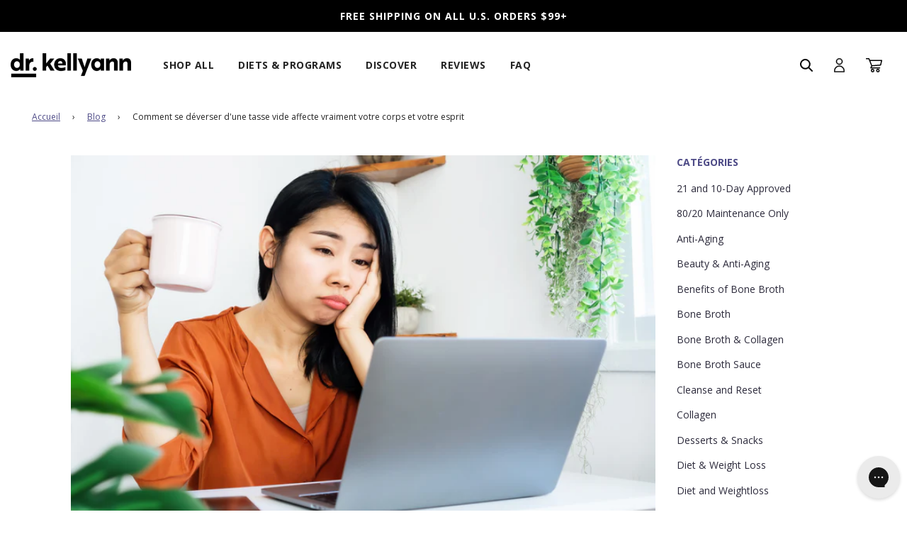

--- FILE ---
content_type: text/html; charset=utf-8
request_url: https://drkellyann.com/fr/blogs/news/how-pouring-from-an-empty-cup-truly-affects-your-body-and-mind
body_size: 63060
content:
<!doctype html>
<html class="no-js" lang="fr">

<head>

    
    
    
    
    
      
      
    
  
<script type="text/javascript" data-squaredance="kkPros8i4VwG3nLnX1ntSCD8_3I5m9gx6ltpuCoySXT_NYd5IY3vO5VE1otZ1sbS" data-sqdv="1.0.1">
try{squaredanceCart=JSON.parse(decodeURIComponent("%5B%5D"))}catch(e){}
;!function(j,u,m,b,l,e){var n="jumbleberry",i="3.2.3",o=function(){o.v==i&&o.e?o.e.apply(o,arguments):o.q.push(arguments)}
,a=encodeURIComponent,t=decodeURIComponent,d=j.location;(o.push=o).l=!1,o.q=[],o.v=i,o.duid=function(n){return(
n=n&&u.cookie.match(RegExp(t("%5Cs*")+n.substr(0,21)+"id=([^;]+)")))?t(n[1].split(".")[0]):""},o.g=function(n,i){return!!(
i=RegExp("^[^#]*[?&]"+n+"=([^&#]+)").exec(i||d.href))&&t(i[1].replace(/\+/g," "))},o.s=function(n){for(var i=Math.round((
new Date).getTime()/1e3),t=d.hostname.split("."),r=t.length-1;0<r--&&/^(([a-z0-9]{4}-?){8}|[0-9]+)$/i.test(n)&&n!=o.duid(
o.p);)u.cookie=o.p.substr(0,21)+"id="+a(n)+"."+i+".0."+i+".; path=/; max-age=63072000; domain=."+t.slice(r,t.length
).join(".")},o.i=function(n,i,t){if("init"==n)return[o.u=o.duid(o.p=i),o.s(o.h=t||o.u)];t=t||{},(n=u.createElement(
"iframe")).src=o.d+o.p+"?hid="+a(o.h)+"&uid="+a(o.u)+"&event="+a(i||"")+"&transid="+a(t.transaction_id||"")+"&oi="+a(
t.order_index||"")+"&ctx="+a(JSON.stringify(t)),n.height=n.width=0,n.style="display:none;visibility:hidden",
n.sandbox="allow-forms allow-same-origin allow-scripts",n.referrerPolicy="unsafe-url",(u.body||u.head).appendChild(n)},
o.m=o.e=function(){var n,i;!j._RNGSeed&&o.i.apply(o,arguments)&&(n=u.createElement(m),i=u.getElementsByTagName(m)[0],
n.src=o.d+o.p+"?hid="+a(o.h)+"&uid="+a(o.u)+"&v="+o.v,n.async=!!o.h,o.e=!1,o.q.unshift(arguments),j.addEventListener(
"beforeunload",n.onerror=function(){o.e=o.i;for(var n=0;n<o.q.length;++n)o.apply(o,o.q[n]);o.q=[]}),
i.parentNode.insertBefore(n,i))},j[n]=j[n]||o,j[n].d=b}(window,document,"script","https://www.maxepv.com/");

jumbleberry("init", "kkPros8i4VwG3nLnX1ntSCD8_3I5m9gx6ltpuCoySXRt_zw_BHe7MbNPVfor6g6MSaoeGP9Pndos53-YpfUFCRxZtCL1Gk1-gQWzu8g5LgI~", jumbleberry.g("sqdid") || jumbleberry.g("click_id"));
</script>
<script type="text/javascript">
  document.addEventListener('DOMContentLoaded', function() {
  // Function to get a URL parameter by name
  function getUrlParameter(name) {
    name = name.replace(/[\[]/, '\\[').replace(/[\]]/, '\\]');
    var regex = new RegExp('[\\?&]' + name + '=([^&#]*)');
    var results = regex.exec(location.search);
    return results === null ? '' : decodeURIComponent(results[1].replace(/\+/g, ' '));
  }

  // Example: Set localStorage key and value based on URL parameter "ref"
  var paramValue = getUrlParameter('subscribed');
  if (paramValue=="true") {
    localStorage.setItem('163419-dismissed-after-submit', '163419');
    console.log('163419-dismissed-after-submit:', '163419');
  }
});
</script>

<script type="text/javascript">
    (function(c,l,a,r,i,t,y){
        c[a]=c[a]||function(){(c[a].q=c[a].q||[]).push(arguments)};
        t=l.createElement(r);t.async=1;t.src="https://www.clarity.ms/tag/"+i;
        y=l.getElementsByTagName(r)[0];y.parentNode.insertBefore(t,y);
    })(window, document, "clarity", "script", "rn7rcmnwh0");
</script>
  <!-- Basic page needs ================================================== -->
  <meta charset="utf-8"><meta http-equiv="X-UA-Compatible" content="IE=edge">

  <link rel="preconnect" href="https://cdn.shopify.com" crossorigin><link rel="preconnect" href="https://fonts.shopifycdn.com" crossorigin><link rel="stylesheet" href="https://use.typekit.net/xpj1ehg.css">
  <link rel="preload" href="//drkellyann.com/cdn/shop/t/229/assets/theme.min.css?v=178353914039413531201745879599" as="style" />
  <link rel="preload" href="//drkellyann.com/cdn/shop/t/229/assets/font-awesome.min.css?v=67234577834381952701729697546" as="style" onload="this.onload=null;this.rel='stylesheet'"/>
  <link rel="preload" href="//drkellyann.com/cdn/shop/t/229/assets/swiper.min.css?v=88091268259482038431729697613" as="style" onload="this.onload=null;this.rel='stylesheet'"/>

  <link href="//drkellyann.com/cdn/shop/t/229/assets/custom.scss.css?v=135009956926797406791762892310" rel="stylesheet" type="text/css" media="all" /><link href="//drkellyann.com/cdn/shop/t/229/assets/colors.css?v=151122249041988137051729697534" rel="stylesheet" type="text/css" media="all" /><!-- Hotjar Tracking Code for drkellyann.com -->
  <script>
    (function(h,o,t,j,a,r){
      h.hj=h.hj||function(){(h.hj.q=h.hj.q||[]).push(arguments)};
      h._hjSettings={hjid:2095628,hjsv:6};
      a=o.getElementsByTagName('head')[0];
      r=o.createElement('script');r.async=1;
      r.src=t+h._hjSettings.hjid+j+h._hjSettings.hjsv;
      a.appendChild(r);
    })(window,document,'https://static.hotjar.com/c/hotjar-','.js?sv=');
  </script>



  <!-- tagmanager@1554992914 -->
  <script>
    window.unt_meta = {
      page: 'brand-website'
    };
  </script>
  <script>
    window.unt_event_url = 'https://events.drkellyann.io/public/tags';
  </script>
  <script>
    (function(){
      if(window.unt_data == null){
        window.unt_data = [];
      }
      var po = document.createElement('script');
      po.type = 'text/javascript';
      po.async = true;
      po.src = 'https://static.unitednaturals.com/tagmanager/bundle.min.js';
      var s = document.getElementsByTagName('script')[0];
      s.parentNode.insertBefore(po,s);
      unt_data.push({event:'pageview'});
    })();
  </script>
  <!--/tagmanager-->

  <!-- Splide Carousel -->
  <script src="https://cdn.jsdelivr.net/npm/@splidejs/splide@latest/dist/js/splide.min.js"></script>
  <link rel="stylesheet" href="https://cdn.jsdelivr.net/npm/@splidejs/splide@latest/dist/css/splide.min.css">

    <!-- Bing  -->
  <script>(function(w,d,t,r,u){var f,n,i;w[u]=w[u]||[],f=function(){var o={ti:"56336166"};o.q=w[u],w[u]=new UET(o),w[u].push("pageLoad")},n=d.createElement(t),n.src=r,n.async=1,n.onload=n.onreadystatechange=function(){var s=this.readyState;s&&s!=="loaded"&&s!=="complete"||(f(),n.onload=n.onreadystatechange=null)},i=d.getElementsByTagName(t)[0],i.parentNode.insertBefore(n,i)})(window,document,"script","//bat.bing.com/bat.js","uetq");</script>
  <!-- End Bing  -->

  <!-- Cybba affiliate code for tracking retargeting efforts in CJ platform - added per Jordan and Stacey on 4/28 -->
  <script type="text/javascript">!function(){var e=document.createElement("script");e.type="text/javascript",e.async=!0,e.src="//www.rtb123.com/tags/4D7C1FD9-BF09-54DD-E97C-D6D0CADE7CBE/btp.js";var t=document.getElementsByTagName("head")[0];t?t.appendChild(e,t):(t=document.getElementsByTagName("script")[0]).parentNode.insertBefore(e,t)}();</script>
  <!-- End of Cybba affiliate code -->

  <script>
    var params = new URLSearchParams(window.location.search);
    var cjevent = params.get("cjevent");
    var now = new Date();
    var time = now.getTime();
    var expireTime = time + (1000*60*60*24*4.3*13);
    now.setTime(expireTime);
    if (cjevent) {
      document.cookie = 'cjevent='+cjevent+';secure;SameSite=None;domain=.drkellyann.com;expires='+now.toUTCString()+';path=/';
    }
  </script>

    <script>
    // var params = new URLSearchParams(window.location.search);
    // var discount_param = params.get("discount");
    // const today = new Date();
    // const endDate = new Date('2025-11-25T04:59:59Z');
    // console.log('Today is ', today);
    // console.log('Today is ', endDate);

    // if(discount_param && (discount_param == "30VIP" || discount_param == "VIPSUB") && today < endDate) {
    //   localStorage.setItem('discountparam_bf_2025', discount_param);
    // }

    // if (today > endDate && localStorage.getItem('discountparam_bf_2025')) {
    //   localStorage.removeItem('discountparam_bf_2025');
    // }

    // setTimeout(function() {
    //   let anchortags = document.getElementsByTagName('a');
    //   console.log('Anchor tag href:', anchortags.length);

    //   for (let i = 0; i < anchortags.length; i++) {
    //     let href = anchortags[i].getAttribute('href');
    //     if (href && localStorage.getItem('discountparam_bf_2025') && today < endDate && anchortags[i].getAttribute('class') != 'site-header__cart-toggle') {
    //       if (href.includes('discount=')) {
            
    //       } else {
    //         if (href.includes('?')) {
    //           href += '&discount=' + localStorage.getItem('discountparam_bf_2025');
    //         } else {
    //           href += '?discount=' + localStorage.getItem('discountparam_bf_2025');
    //         }
    //       }
    //       anchortags[i].setAttribute('href', href);
    //     }
    //   }
    // }, 500);

    
    // const currentUrl = window.location.href;
    // if (!currentUrl.includes('discount=') && today < endDate) {
    //   if (localStorage.getItem('discountparam_bf_2025')) {
    //     let newUrl = currentUrl;
    //     if (currentUrl.includes('?')) {
    //       newUrl += '&discount=' + localStorage.getItem('discountparam_bf_2025');
    //     } else {
    //       newUrl += '?discount=' + localStorage.getItem('discountparam_bf_2025');
    //     }
    //     window.history.replaceState({}, '', newUrl);
    //   }
    // }
    
    
  </script>


  
  	<link rel="preload" href="//drkellyann.com/cdn/shop/t/229/assets/animate.min.css?v=68297775102622399721729697522" as="style" onload="this.onload=null;this.rel='stylesheet'"/>
  

  

  
    <link rel="shortcut icon" href="//drkellyann.com/cdn/shop/files/channels4_profile_1_180x180_crop_center.jpg?v=1767107589" type="image/png">
    <link rel="apple-touch-icon" sizes="180x180" href="//drkellyann.com/cdn/shop/files/channels4_profile_1_180x180_crop_center.jpg?v=1767107589">
    <link rel="apple-touch-icon-precomposed" sizes="180x180" href="//drkellyann.com/cdn/shop/files/channels4_profile_1_180x180_crop_center.jpg?v=1767107589">
    <link rel="icon" type="image/png" sizes="32x32" href="//drkellyann.com/cdn/shop/files/channels4_profile_1_32x32_crop_center.jpg?v=1767107589">
    <link rel="icon" type="image/png" sizes="194x194" href="//drkellyann.com/cdn/shop/files/channels4_profile_1_194x194_crop_center.jpg?v=1767107589">
    <link rel="icon" type="image/png" sizes="192x192" href="//drkellyann.com/cdn/shop/files/channels4_profile_1_192x192_crop_center.jpg?v=1767107589">
    <link rel="icon" type="image/png" sizes="16x16" href="//drkellyann.com/cdn/shop/files/channels4_profile_1_16x16_crop_center.jpg?v=1767107589">
  <link rel="preload" as="font" href="//drkellyann.com/cdn/fonts/open_sans/opensans_n7.a9393be1574ea8606c68f4441806b2711d0d13e4.woff2" type="font/woff2" crossorigin><link rel="preload" as="font" href="//drkellyann.com/cdn/fonts/open_sans/opensans_n4.c32e4d4eca5273f6d4ee95ddf54b5bbb75fc9b61.woff2" type="font/woff2" crossorigin><link rel="preload" as="font" href="//drkellyann.com/cdn/fonts/open_sans/opensans_n4.c32e4d4eca5273f6d4ee95ddf54b5bbb75fc9b61.woff2" type="font/woff2" crossorigin><link rel="stylesheet" href="https://use.typekit.net/iow5qkv.css">
  <!-- Title and description ================================================== -->
  <title>
    Comment se déverser d&#39;une tasse vide affecte vraiment votre corps et votre esprit &ndash; Dr. Kellyann
  </title>

  
    <meta name="description" content="Êtes-vous la fille de go-to-to, et ça vous laisse épuisé? Voici comment le couler d&#39;une tasse vide affecte vraiment votre corps et votre esprit ... et comment vous pouvez renverser la vapeur.">
  

  <!-- Helpers ================================================== -->
  <!-- /snippets/social-meta-tags.liquid -->


<meta property="og:site_name" content="Dr. Kellyann">
<meta property="og:url" content="https://drkellyann.com/fr/blogs/news/how-pouring-from-an-empty-cup-truly-affects-your-body-and-mind">
<meta property="og:title" content="Comment se déverser d'une tasse vide affecte vraiment votre corps et votre esprit">
<meta property="og:type" content="article">
<meta property="og:description" content="Il y a des moments où vous avez l'impression d'être au sommet du monde.
Et il y a des moments où il semble que tout s'écrase.
Chaque jour, vous pourriez vivre non plus. Ou les deux. Je sais. J'ai été là. Nous avons tous.
Mais si vous êtes une de ces personnes qui se présentent, à part entière, pour tout le monde et toutes les situations, il ne vous faudra pas longtemps pour vider votre tasse. Et permettez-moi de souligner que «vous ne pouvez pas verser d'une tasse vide» est plus qu'un cliché… c'est tellement réel.
Souffrez-vous du «syndrome de la tasse vide»?
Si votre journée typique comprend une ou toutes ces choses, il est très possible que votre tasse soit déjà vide, soit en route.

Vous travaillez, gérez un ménage, gérez une relation et peut même avoir des enfants à la maison
Vous emmenez vos parents vieillissants à tous leurs rendez-vous et faites toutes leurs épiceries
Vous êtes le «coach de vie» non officiel pour votre famille, vos amis, vos collègues et même les personnes que vous rencontrez en ligne à l'épicerie
Vous essayez constamment d'équilibrer toutes les choses pour toutes les personnes et vous faites tout avec un sourire sur votre visage
Vous mettez les besoins (et les désirs) des autres avant le vôtre, et seulement s'il y a du temps ou de l'énergie «laissé», vous vous en donnez
Vous aimez être la fille go-to-to de tout le monde parce que vous vous sentez nécessaire et apprécié, mais à la fin de la journée, vous êtes à la fois mentalement et physiquement épuisé

Semble familier? Souviens-toi, même cocher une Parmi ces boîtes (peu importe une foule d'autres que je n'ai même pas mentionnées ici) pourraient vous mettre en danger de syndrome de la tasse vide.
Symptômes du syndrome de la tasse vide
Vous savez peut-être déjà avec certitude que la plupart des jours, votre tasse est vide, mais si vous êtes dans la phase de déni (totalement naturel), voici une liste de contrôle pour vous aider à devenir honnête avec vous-même:

Vous ressentez un aperçu
Votre peau est terne
Tes yeux sont sombres
Tu te sens malsain
Vous ne pouvez pas vous concentrer
Vous ne dormez pas bien, même si vous pouvez vous effondrer de l'épuisement
Vous avez cessé de poursuivre vos passe-temps
Vous comptez sur des collations ou des repas malsains au lieu d'atteindre le carburant nutritif
Vous avez l'impression d'avoir besoin de continuer à pousser, quoi qu'il arrive

Vous pouvez également avoir l'impression que trop de gens dépendent de vous pour que vous preniez du temps pour vous-même… et cela comprend l'exercice, la préparation des repas, les temps de calme ou toute activité de loisirs.
Mon ami, si tu te sens que tu as perdu toi-même Dans votre rôle de maman, grand-mère, tante, amie, employé, collègue, femme - comme un soignant - Votre tasse est terriblement vide.
Pourquoi est-il si important de remplir votre propre tasse?
Si vous avez déjà voyagé dans un avion, vous avez entendu le spiel à appliquer votre propre masque à oxygène avant d'aider quelqu'un avec le leur. C'est parce que si vous vous évanouissez d'un manque d'oxygène, vous n'allez faire personne d'autre.
Il en va de même pour aider les autres dans votre monde quotidien. Vous ne pouvez pas être là pour eux - ou vous-même - lorsque vous pouvez à peine fonctionner.
Non seulement cela, mais il existe des inconvénients physiologiques très graves pour négliger vos propres besoins.
Vous avez peut-être entendu parler de la connexion du cerveau intestinal? Si vous n'êtes pas familier, j'ai écrit un article entier à ce sujet, ce que vous pouvez lire ici.
Mais pour résumer, votre intestin (qui est tout votre système gastro-intestinal) et votre cerveau se parlent constamment via un réseau de communication dans votre corps appelé «axe de cerveau intestinal». Les informations sont passées dans les deux sens entre votre cerveau réel et votre «deuxième cerveau» (alias votre intestin), et la santé de l'un a un impact sur la santé de l'autre.
Lorsque vous êtes stressé, les signaux envoyés de votre cerveau à l'intestin à travers le nerf vague sont inhibés. Cela peut conduire à un déséquilibre dans l'écosystème délicat de votre intestin. Un microbiome intestinal déséquilibré peut avoir un impact négatif sur votre digestion, votre système immunitaire, votre sommeil, votre poids, votre glycémie, vos niveaux d'énergie… encore et encore. 
Vous pouvez donc voir que «pousser» sans prendre le temps de vous reposer et de vous recharger peut vous mettre en place pour des problèmes de santé, et s'il est ignoré, pourrait entraîner des problèmes de santé durables. Soudain, être la fille go-to de tout le monde n'est plus une option… parce que vous allaitez toi-même retour à la santé.
Comme on dit, "Si vous ne prenez pas de temps pour votre bien-être, vous serez obligé de prendre du temps pour votre maladie." Vous ne voulez pas ça. Et personne ne veut ça pour vous.
Comment remplir votre tasse… et le garder plein
Si vous avez l'habitude de faire tourner toutes les plaques, rien de ce que je suggère ici ne sera facile. Mais tout est nécessaire. Promettez-moi (et vous-même… et vos proches) que vous donnerez la priorité à ces choses. Que vous priorisez toi-même. De cette façon, vous pouvez aider les autres avec leurs masques à oxygène tout en sachant que le vôtre est déjà intact et vous gardant fort.


Dormez suffisamment: Une nuit complète peut faire des merveilles pour votre santé, vos perspectives générales et comment vous interagissez avec ceux qui vous entourent. Visez 7 à 8 heures par nuit si vous le pouvez.


Faufiler les nutriments dans votre alimentation: Bouillon d'os Fait une boisson relaxante à l'alleclère et elle est chargée de nutriments qui soutiennent la santé intestinale. Vous pouvez également ajouter sans saveur Protéine de collagène complète À vos soupes, smoothies préférés et même votre café pour augmenter votre apport en protéines quotidiennes et soutenir le confort articulaire, une glycémie saine et une peau et des cheveux lumineux.





Passez du temps dans la nature: Même au milieu du chaos de chacun, votre esprit et votre corps avoir très envie de Temps à l'extérieur. Se promener près de la plage ou simplement s'asseoir sur le porche avant peut sérieusement bénéficier à votre santé mentale.




Exercice régulier: Devenir actif est souvent associé à l'apparence physique, mais déplacer votre corps est un acte amoureux de soi. Non seulement vous transpirez les toxines, mais vous obtenez également une ruée d'endorphines qui vous rendent plus heureux et rajeunis!




Prenez une journée «moi»: Que vous soyez trempé dans un bain chaud, en lisant un livre ou en obtenant un massage (qui offre ses propres avantages pour le sommeil et l'humeur), découvrez un peu de temps pour faire les choses qui vous rendent heureux.


EN RELATION: 9 conseils pour augmenter votre bonheur (sans prendre de pilule)


Commencer la journalisation: Peu importe ce que vous écrivez, mais le processus sera cathartique pour vous. La journalisation soulage le stress et clarifie vos pensées, afin que vous puissiez tourner une nouvelle page sur le bonheur et vous concentrer sur ce qui vous fait, tu.




Lâchez les choses: Avez-vous vraiment besoin de faire tous les achats de vos parents? Y a-t-il quelqu'un d'autre qui pourrait aider? Peut-être que vous démissionnez votre position sur le conseil d'administration de la PTA ou que vous embauchez une femme de ménage pour vous aider avec les tâches. Le désactivation des choses peut vous aider à avoir de la place pour respirer… et vous donner le temps de remplir votre tasse.




Respecte-toi: N'oubliez pas que vous êtes aussi important que tous les autres dans ta vie. Donc, il est normal de dire non aux choses qui consomment votre énergie. «Non» est une phrase complète, et vous ne devez personne à personne.


Rappelez-vous cela… il est temps pour vous de vous dire oui. Dites oui à une grande nutrition, dites oui au mouvement et dites oui à vos passe-temps. Votre tasse doit être remplie. Ta santé en dépend.
Conseil bonus: Quoi qu'il en soit, n'oubliez jamais de vous parler avec la gentillesse et le respect que vous donneriez à toute personne que vous aimez. Vous vous parlez plus que quiconque. Assurez-vous que ce que vous dites remplit la tasse de votre âme.
">

<meta property="og:image" content="http://drkellyann.com/cdn/shop/articles/DKAEmptyCup_1200x1200.jpg?v=1633357390">
<meta property="og:image:alt" content="How Pouring From an Empty Cup Affects Your Body and Mind">
<meta property="og:image:secure_url" content="https://drkellyann.com/cdn/shop/articles/DKAEmptyCup_1200x1200.jpg?v=1633357390">


  <meta name="twitter:site" content="@">

<meta name="twitter:card" content="summary_large_image">
<meta name="twitter:title" content="Comment se déverser d'une tasse vide affecte vraiment votre corps et votre esprit">
<meta name="twitter:description" content="Il y a des moments où vous avez l'impression d'être au sommet du monde.
Et il y a des moments où il semble que tout s'écrase.
Chaque jour, vous pourriez vivre non plus. Ou les deux. Je sais. J'ai été là. Nous avons tous.
Mais si vous êtes une de ces personnes qui se présentent, à part entière, pour tout le monde et toutes les situations, il ne vous faudra pas longtemps pour vider votre tasse. Et permettez-moi de souligner que «vous ne pouvez pas verser d'une tasse vide» est plus qu'un cliché… c'est tellement réel.
Souffrez-vous du «syndrome de la tasse vide»?
Si votre journée typique comprend une ou toutes ces choses, il est très possible que votre tasse soit déjà vide, soit en route.

Vous travaillez, gérez un ménage, gérez une relation et peut même avoir des enfants à la maison
Vous emmenez vos parents vieillissants à tous leurs rendez-vous et faites toutes leurs épiceries
Vous êtes le «coach de vie» non officiel pour votre famille, vos amis, vos collègues et même les personnes que vous rencontrez en ligne à l'épicerie
Vous essayez constamment d'équilibrer toutes les choses pour toutes les personnes et vous faites tout avec un sourire sur votre visage
Vous mettez les besoins (et les désirs) des autres avant le vôtre, et seulement s'il y a du temps ou de l'énergie «laissé», vous vous en donnez
Vous aimez être la fille go-to-to de tout le monde parce que vous vous sentez nécessaire et apprécié, mais à la fin de la journée, vous êtes à la fois mentalement et physiquement épuisé

Semble familier? Souviens-toi, même cocher une Parmi ces boîtes (peu importe une foule d'autres que je n'ai même pas mentionnées ici) pourraient vous mettre en danger de syndrome de la tasse vide.
Symptômes du syndrome de la tasse vide
Vous savez peut-être déjà avec certitude que la plupart des jours, votre tasse est vide, mais si vous êtes dans la phase de déni (totalement naturel), voici une liste de contrôle pour vous aider à devenir honnête avec vous-même:

Vous ressentez un aperçu
Votre peau est terne
Tes yeux sont sombres
Tu te sens malsain
Vous ne pouvez pas vous concentrer
Vous ne dormez pas bien, même si vous pouvez vous effondrer de l'épuisement
Vous avez cessé de poursuivre vos passe-temps
Vous comptez sur des collations ou des repas malsains au lieu d'atteindre le carburant nutritif
Vous avez l'impression d'avoir besoin de continuer à pousser, quoi qu'il arrive

Vous pouvez également avoir l'impression que trop de gens dépendent de vous pour que vous preniez du temps pour vous-même… et cela comprend l'exercice, la préparation des repas, les temps de calme ou toute activité de loisirs.
Mon ami, si tu te sens que tu as perdu toi-même Dans votre rôle de maman, grand-mère, tante, amie, employé, collègue, femme - comme un soignant - Votre tasse est terriblement vide.
Pourquoi est-il si important de remplir votre propre tasse?
Si vous avez déjà voyagé dans un avion, vous avez entendu le spiel à appliquer votre propre masque à oxygène avant d'aider quelqu'un avec le leur. C'est parce que si vous vous évanouissez d'un manque d'oxygène, vous n'allez faire personne d'autre.
Il en va de même pour aider les autres dans votre monde quotidien. Vous ne pouvez pas être là pour eux - ou vous-même - lorsque vous pouvez à peine fonctionner.
Non seulement cela, mais il existe des inconvénients physiologiques très graves pour négliger vos propres besoins.
Vous avez peut-être entendu parler de la connexion du cerveau intestinal? Si vous n'êtes pas familier, j'ai écrit un article entier à ce sujet, ce que vous pouvez lire ici.
Mais pour résumer, votre intestin (qui est tout votre système gastro-intestinal) et votre cerveau se parlent constamment via un réseau de communication dans votre corps appelé «axe de cerveau intestinal». Les informations sont passées dans les deux sens entre votre cerveau réel et votre «deuxième cerveau» (alias votre intestin), et la santé de l'un a un impact sur la santé de l'autre.
Lorsque vous êtes stressé, les signaux envoyés de votre cerveau à l'intestin à travers le nerf vague sont inhibés. Cela peut conduire à un déséquilibre dans l'écosystème délicat de votre intestin. Un microbiome intestinal déséquilibré peut avoir un impact négatif sur votre digestion, votre système immunitaire, votre sommeil, votre poids, votre glycémie, vos niveaux d'énergie… encore et encore. 
Vous pouvez donc voir que «pousser» sans prendre le temps de vous reposer et de vous recharger peut vous mettre en place pour des problèmes de santé, et s'il est ignoré, pourrait entraîner des problèmes de santé durables. Soudain, être la fille go-to de tout le monde n'est plus une option… parce que vous allaitez toi-même retour à la santé.
Comme on dit, "Si vous ne prenez pas de temps pour votre bien-être, vous serez obligé de prendre du temps pour votre maladie." Vous ne voulez pas ça. Et personne ne veut ça pour vous.
Comment remplir votre tasse… et le garder plein
Si vous avez l'habitude de faire tourner toutes les plaques, rien de ce que je suggère ici ne sera facile. Mais tout est nécessaire. Promettez-moi (et vous-même… et vos proches) que vous donnerez la priorité à ces choses. Que vous priorisez toi-même. De cette façon, vous pouvez aider les autres avec leurs masques à oxygène tout en sachant que le vôtre est déjà intact et vous gardant fort.


Dormez suffisamment: Une nuit complète peut faire des merveilles pour votre santé, vos perspectives générales et comment vous interagissez avec ceux qui vous entourent. Visez 7 à 8 heures par nuit si vous le pouvez.


Faufiler les nutriments dans votre alimentation: Bouillon d'os Fait une boisson relaxante à l'alleclère et elle est chargée de nutriments qui soutiennent la santé intestinale. Vous pouvez également ajouter sans saveur Protéine de collagène complète À vos soupes, smoothies préférés et même votre café pour augmenter votre apport en protéines quotidiennes et soutenir le confort articulaire, une glycémie saine et une peau et des cheveux lumineux.





Passez du temps dans la nature: Même au milieu du chaos de chacun, votre esprit et votre corps avoir très envie de Temps à l'extérieur. Se promener près de la plage ou simplement s'asseoir sur le porche avant peut sérieusement bénéficier à votre santé mentale.




Exercice régulier: Devenir actif est souvent associé à l'apparence physique, mais déplacer votre corps est un acte amoureux de soi. Non seulement vous transpirez les toxines, mais vous obtenez également une ruée d'endorphines qui vous rendent plus heureux et rajeunis!




Prenez une journée «moi»: Que vous soyez trempé dans un bain chaud, en lisant un livre ou en obtenant un massage (qui offre ses propres avantages pour le sommeil et l'humeur), découvrez un peu de temps pour faire les choses qui vous rendent heureux.


EN RELATION: 9 conseils pour augmenter votre bonheur (sans prendre de pilule)


Commencer la journalisation: Peu importe ce que vous écrivez, mais le processus sera cathartique pour vous. La journalisation soulage le stress et clarifie vos pensées, afin que vous puissiez tourner une nouvelle page sur le bonheur et vous concentrer sur ce qui vous fait, tu.




Lâchez les choses: Avez-vous vraiment besoin de faire tous les achats de vos parents? Y a-t-il quelqu'un d'autre qui pourrait aider? Peut-être que vous démissionnez votre position sur le conseil d'administration de la PTA ou que vous embauchez une femme de ménage pour vous aider avec les tâches. Le désactivation des choses peut vous aider à avoir de la place pour respirer… et vous donner le temps de remplir votre tasse.




Respecte-toi: N'oubliez pas que vous êtes aussi important que tous les autres dans ta vie. Donc, il est normal de dire non aux choses qui consomment votre énergie. «Non» est une phrase complète, et vous ne devez personne à personne.


Rappelez-vous cela… il est temps pour vous de vous dire oui. Dites oui à une grande nutrition, dites oui au mouvement et dites oui à vos passe-temps. Votre tasse doit être remplie. Ta santé en dépend.
Conseil bonus: Quoi qu'il en soit, n'oubliez jamais de vous parler avec la gentillesse et le respect que vous donneriez à toute personne que vous aimez. Vous vous parlez plus que quiconque. Assurez-vous que ce que vous dites remplit la tasse de votre âme.
">

  <link rel="canonical" href="https://drkellyann.com/fr/blogs/news/how-pouring-from-an-empty-cup-truly-affects-your-body-and-mind"/>
  <meta name="viewport" content="width=device-width,initial-scale=1,maximum-scale=1">
  <meta name="theme-color" content="#4e4b87">

  <!-- CSS ================================================== -->
  <style>
/*============================================================================
  #Typography
==============================================================================*/





@font-face {
  font-family: "Open Sans";
  font-weight: 700;
  font-style: normal;
  font-display: swap;
  src: url("//drkellyann.com/cdn/fonts/open_sans/opensans_n7.a9393be1574ea8606c68f4441806b2711d0d13e4.woff2") format("woff2"),
       url("//drkellyann.com/cdn/fonts/open_sans/opensans_n7.7b8af34a6ebf52beb1a4c1d8c73ad6910ec2e553.woff") format("woff");
}

@font-face {
  font-family: "Open Sans";
  font-weight: 400;
  font-style: normal;
  font-display: swap;
  src: url("//drkellyann.com/cdn/fonts/open_sans/opensans_n4.c32e4d4eca5273f6d4ee95ddf54b5bbb75fc9b61.woff2") format("woff2"),
       url("//drkellyann.com/cdn/fonts/open_sans/opensans_n4.5f3406f8d94162b37bfa232b486ac93ee892406d.woff") format("woff");
}

@font-face {
  font-family: "Open Sans";
  font-weight: 400;
  font-style: normal;
  font-display: swap;
  src: url("//drkellyann.com/cdn/fonts/open_sans/opensans_n4.c32e4d4eca5273f6d4ee95ddf54b5bbb75fc9b61.woff2") format("woff2"),
       url("//drkellyann.com/cdn/fonts/open_sans/opensans_n4.5f3406f8d94162b37bfa232b486ac93ee892406d.woff") format("woff");
}


  @font-face {
  font-family: "Open Sans";
  font-weight: 800;
  font-style: normal;
  font-display: swap;
  src: url("//drkellyann.com/cdn/fonts/open_sans/opensans_n8.8397a8153d7172f9fd2b668340b216c70cae90a5.woff2") format("woff2"),
       url("//drkellyann.com/cdn/fonts/open_sans/opensans_n8.e6b8c8da9a85739da8727944118b210848d95f08.woff") format("woff");
}




  @font-face {
  font-family: "Open Sans";
  font-weight: 700;
  font-style: normal;
  font-display: swap;
  src: url("//drkellyann.com/cdn/fonts/open_sans/opensans_n7.a9393be1574ea8606c68f4441806b2711d0d13e4.woff2") format("woff2"),
       url("//drkellyann.com/cdn/fonts/open_sans/opensans_n7.7b8af34a6ebf52beb1a4c1d8c73ad6910ec2e553.woff") format("woff");
}




  @font-face {
  font-family: "Open Sans";
  font-weight: 400;
  font-style: italic;
  font-display: swap;
  src: url("//drkellyann.com/cdn/fonts/open_sans/opensans_i4.6f1d45f7a46916cc95c694aab32ecbf7509cbf33.woff2") format("woff2"),
       url("//drkellyann.com/cdn/fonts/open_sans/opensans_i4.4efaa52d5a57aa9a57c1556cc2b7465d18839daa.woff") format("woff");
}




  @font-face {
  font-family: "Open Sans";
  font-weight: 700;
  font-style: italic;
  font-display: swap;
  src: url("//drkellyann.com/cdn/fonts/open_sans/opensans_i7.916ced2e2ce15f7fcd95d196601a15e7b89ee9a4.woff2") format("woff2"),
       url("//drkellyann.com/cdn/fonts/open_sans/opensans_i7.99a9cff8c86ea65461de497ade3d515a98f8b32a.woff") format("woff");
}



/*============================================================================
  #General Variables
==============================================================================*/

:root {

  --font-weight-normal: 400;
  --font-weight-bold: 700;
  --font-weight-header-bold: 800;

  --header-font-stack: "Open Sans", sans-serif;
  --header-font-weight: 700;
  --header-font-style: normal;
  --header-text-size: 28;
  --header-text-size-px: 28px;

  --header-font-case: normal;
  --header-font-size: 14;
  --header-font-size-px: 14px;

  --heading-spacing: 1px;
  --heading-font-case: normal;
  --heading-font-stack: FontDrop;

  --body-font-stack: "Open Sans", sans-serif;
  --body-font-weight: 400;
  --body-font-style: normal;

  --navigation-font-stack: "Open Sans", sans-serif;
  --navigation-font-weight: 400;
  --navigation-font-style: normal;

  --base-font-size-int: 14;
  --base-font-size: 14px;

  --body-font-size-12-to-em: 0.86em;
  --body-font-size-14-to-em: 1.0em;
  --body-font-size-16-to-em: 1.14em;
  --body-font-size-18-to-em: 1.29em;
  --body-font-size-20-to-em: 1.43em;
  --body-font-size-22-to-em: 1.57em;
  --body-font-size-24-to-em: 1.71em;
  --body-font-size-28-to-em: 2.0em;
  --body-font-size-36-to-em: 2.57em;

  --sale-badge-color: #ee974d;
  --sold-out-badge-color: #242424;
  --badge-font-color: #ffffff;

  --primary-btn-text-color: #ffffff;
  --primary-btn-bg-color: #4e4b87;
  --primary-btn-bg-color-lighten50: #e3e2ef;
  --primary-btn-bg-color-opacity50: rgba(78, 75, 135, 0.5);
  --primary-btn-bg-hover-color: #3b3966;
  --primary-btn-text-hover-color: #ffffff;

  --button-text-case: none;
  --button-font-size: 14;
  --button-font-size-px: 14px;

  --secondary-btn-text-color: #242424;
  --secondary-btn-bg-color: #d7d7d7;
  --secondary-btn-bg-color-lighten: #ffffff;
  --secondary-btn-bg-hover-color: #242424;
  --secondary-btn-bg-text-hover-color: #ffffff;

  
    --alt-btn-border-radius: 4px;
  

  
    --alt-btn-font-style: normal;
    --alt-btn-font-weight: 700;
    

  --text-color: #242424;
  --text-color-lighten5: #313131;
  --text-color-lighten70: #d7d7d7;
  --text-color-transparent05: rgba(36, 36, 36, 0.05);
  --text-color-transparent15: rgba(36, 36, 36, 0.15);
  --text-color-transparent5: rgba(36, 36, 36, 0.5);
  --text-color-transparent6: rgba(36, 36, 36, 0.6);
  --text-color-transparent7: rgba(36, 36, 36, 0.7);
  --text-color-transparent8: rgba(36, 36, 36, 0.8);

  --product-page-font-size: 24;
  --product-page-font-size-px: 24px;
  --product-page-text-spacing: 1px;
  --product-page-font-case: normal;

  
  --product-page-font-weight: 500;
  

  --link-color: #4e4b87;
  --on-sale-color: #919191;

  --body-color: #fff;
  --body-color-darken10: #e6e6e6;
  --body-color-transparent00: rgba(255, 255, 255, 0);
  --body-color-transparent90: rgba(255, 255, 255, 0.9);

  --body-secondary-color: #d3d2cf;
  --body-secondary-color-transparent00: rgba(211, 210, 207, 0);
  --body-secondary-color-darken05: #c7c6c2;

  --color-primary-background: #fff;
  --color-primary-background-rgb: 255, 255, 255;
  --color-secondary-background: #d3d2cf;

  --cart-background-color: #A7A7A7;

  --border-color: rgba(36, 36, 36, 0.5);
  --border-color-darken10: #0a0a0a;

  --header-color: #ffffff;
  --header-color-darken5: #f2f2f2;
  --header-color-lighten5: #ffffff;

  --header-border-color: #ffffff;

  --announcement-text-size: 14px;
  --announcement-text-spacing: 1px;
  --announcement-text-case: none;

  
      --announcement-font-style: normal;
      --announcement-font-weight: 400;
    

  --logo-font-size: 18px;

  --overlay-header-text-color: #fff;
  --nav-text-color: #242424;
  --nav-text-hover: #595959;

  --color-scheme-light-background: #F3F3F3;
  --color-scheme-light-background-lighten5: #ffffff;
  --color-scheme-light-text: #414141;
  --color-scheme-light-text-transparent60: rgba(65, 65, 65, 0.6);

  --color-scheme-feature-background: #f16f7b;
  --color-scheme-feature-background-lighten5: #f38690;
  --color-scheme-feature-text: #ffffff;
  --color-scheme-feature-text-transparent60: rgba(255, 255, 255, 0.6);

  --homepage-sections-accent-secondary-color-transparent60: rgba(255, 255, 255, 0.6);

  --color-scheme-dark-background: #242424;
  --color-scheme-dark-text: #ffffff;
  --color-scheme-dark-text-transparent60: rgba(255, 255, 255, 0.6);

  --filter-bg-color: rgba(36, 36, 36, 0.1);

  --color-footer-bg: #2c2a3b;
  --color-footer-bg-darken5: #211f2c;
  --color-footer-text: #ffffff;
  --color-footer-text-darken10: #e6e6e6;
  --color-footer-border: rgba(255, 255, 255, 0.1);

  --popup-text-color: #242424;
  --popup-text-color-lighten10: #3e3e3e;
  --popup-bg-color: #EFEFEF;

  --menu-drawer-color: #fff;
  --menu-drawer-color-darken5: #f2f2f2;
  --menu-drawer-text-color: #242424;
  --menu-drawer-border-color: rgba(36, 36, 36, 0.1);
  --menu-drawer-text-hover-color: #9f9f9f;

  --cart-drawer-color: #F3F3F3;
  --cart-drawer-text-color: #242424;
  --cart-drawer-text-color-lighten10: #3e3e3e;
  --cart-drawer-border-color: rgba(36, 36, 36, 0.5);

  --fancybox-overlay: url('//drkellyann.com/cdn/shop/t/229/assets/fancybox_overlay.png?v=61793926319831825281729697542');

  /* Shop Pay Installments variables */
  --color-body: #d3d2cf;
  --color-bg: #d3d2cf;
}

  /* Product Card Badge Colors */

.product-card__badge.badge-color-trending {
    color: #FFFFFF !important;
    background: #1B78B6 !important;
}
.product-card__badge.badge-color-back-in-stock {
    color: #FFFFFF !important;
    background: #1B78B6 !important;
}
.product-card__badge.badge-color-out-of-stock {
    color: #FFFFFF !important;
    background: #1B78B6 !important;
}
.product-card__badge.badge-color-new {
    color: #FFFFFF !important;
    background: #1B78B6 !important;
}
.product-card__badge.badge-color-back-order {
    color: #FFFFFF !important;
    background: #1B78B6 !important;
}
</style>

  <style data-shopify>
    *,
    *::before,
    *::after {
      box-sizing: inherit;
    }

    html {
      box-sizing: border-box;
      background-color: var(--body-color);
      height: 100%;
      margin: 0;
    }

    body {
      background-color: var(--body-color);
      min-height: 100%;
      margin: 0;
      display: grid;
      grid-template-rows: auto auto 1fr auto;
      grid-template-columns: 100%;
    }

    .sr-only {
      position: absolute;
      width: 1px;
      height: 1px;
      padding: 0;
      margin: -1px;
      overflow: hidden;
      clip: rect(0, 0, 0, 0);
      border: 0;
    }

    .sr-only-focusable:active, .sr-only-focusable:focus {
      position: static;
      width: auto;
      height: auto;
      margin: 0;
      overflow: visible;
      clip: auto;
    }
  </style>
  
  <!-- ________________________________________ -->
  <!-- START LANDING QUIZ RESOURCES -->
  
  <!-- END LANDING QUIZ RESOURCES -->
  <!-- ________________________________________ -->

  <!-- ________________________________________ -->
  <!-- START PRODUCT PERI-MENOPAUSE RESOURCES -->
  
  <!-- END PRODUCT PERI-MENOPAUSE RESOURCES -->
  <!-- ________________________________________ -->


  <!-- ________________________________________ -->
  <!-- START MEL LANDING RESOURCES -->
  
  <!-- END MEL LANDING RESOURCES -->
  <!-- ________________________________________ -->

  <style>
    .swatch.clearfix{
      display: none !important;
    }
  </style>

  <style>
  @font-face {
    font-family: 'Open Sans';
    src: url(//drkellyann.com/cdn/shop/t/229/assets/OpenSans-SemiBold.woff2?v=139369580366200172441729697567) format('woff2'),
        url(//drkellyann.com/cdn/shop/t/229/assets/OpenSans-SemiBold.woff?v=63627374562331303021729697566) format('woff');
    font-weight: 600;
    font-style: normal;
    font-display: swap;
  }

  @font-face {
      font-family: 'Open Sans';
      src: url(//drkellyann.com/cdn/shop/t/229/assets/OpenSans-Bold.woff2?v=27789970618744378761729697561) format('woff2'),
          url(//drkellyann.com/cdn/shop/t/229/assets/OpenSans-Bold.woff?v=70404891741000517951729697560) format('woff');
      font-weight: 700;
      font-style: normal;
      font-display: swap;
  }

  @font-face {
      font-family: 'Open Sans';
      src: url(//drkellyann.com/cdn/shop/t/229/assets/OpenSans-Regular.woff2?v=13941087100626174081729697566) format('woff2'),
          url(//drkellyann.com/cdn/shop/t/229/assets/OpenSans-Regular.woff?v=88497092969240236351729697565) format('woff');
      font-weight: 400;
      font-style: normal;
      font-display: swap;
  }

  @font-face {
      font-family: 'Open Sans';
      src: url(//drkellyann.com/cdn/shop/t/229/assets/OpenSans-Italic.woff2?v=169303536325612196461729697563) format('woff2'),
          url(//drkellyann.com/cdn/shop/t/229/assets/OpenSans-Italic.woff?v=57136329257839896121729697562) format('woff');
      font-weight: 400;
      font-style: italic;
      font-display: swap;
  }

  @font-face {
      font-family: 'Open Sans';
      src: url(//drkellyann.com/cdn/shop/t/229/assets/OpenSans-Light.woff2?v=51544376386031459361729697564) format('woff2'),
          url(//drkellyann.com/cdn/shop/t/229/assets/OpenSans-Light.woff?v=48889779779055048431729697563) format('woff');
      font-weight: 300;
      font-style: normal;
      font-display: swap;
  }

  @font-face {
      font-family: 'Open Sans';
      src: url(//drkellyann.com/cdn/shop/t/229/assets/OpenSans-Medium.woff2?v=153957731593649451511729697565) format('woff2'),
          url(//drkellyann.com/cdn/shop/t/229/assets/OpenSans-Medium.woff?v=83868147211919265211729697564) format('woff');
      font-weight: 500;
      font-style: normal;
      font-display: swap;
  }

  @font-face {
      font-family: 'Open Sans';
      src: url(//drkellyann.com/cdn/shop/t/229/assets/OpenSans-ExtraBold.woff2?v=37942676164341649451729697562) format('woff2'),
          url(//drkellyann.com/cdn/shop/t/229/assets/OpenSans-ExtraBold.woff?v=49217975155404468271729697561) format('woff');
      font-weight: 800;
      font-style: normal;
      font-display: swap;
  }
</style>


  <!-- Header hook for plugins ================================================== --><script>!function(){window.ZipifyPages=window.ZipifyPages||{},window.ZipifyPages.analytics={},window.ZipifyPages.currency="USD",window.ZipifyPages.shopDomain="drkellyann.myshopify.com",window.ZipifyPages.moneyFormat="$ {{amount}}",window.ZipifyPages.shopifyOptionsSelector=false,window.ZipifyPages.unitPriceEnabled=false,window.ZipifyPages.alternativeAnalyticsLoading=true,window.ZipifyPages.integrations="instagram".split(","),window.ZipifyPages.crmUrl="https://crms.zipify.com",window.ZipifyPages.isPagesEntity=false,window.ZipifyPages.translations={soldOut:"Épuisé",unavailable:"Non disponible"},window.ZipifyPages.routes={root:"\/fr",cart:{index:"\/fr\/cart",add:"\/fr\/cart\/add",change:"\/fr\/cart\/change",clear:"\/fr\/cart\/clear",update:"\/fr\/cart\/update"}};window.ZipifyPages.eventsSubscriptions=[],window.ZipifyPages.on=function(i,a){window.ZipifyPages.eventsSubscriptions.push([i,a])}}();</script><script>(() => {
(()=>{class g{constructor(t={}){this.defaultConfig={sectionIds:[],rootMargin:"0px",onSectionViewed:()=>{},onSectionInteracted:()=>{},minViewTime:500,minVisiblePercentage:30,interactiveSelector:'a, button, input, select, textarea, [role="button"], [tabindex]:not([tabindex="-1"])'},this.config={...this.defaultConfig,...t},this.viewedSections=new Set,this.observer=null,this.viewTimers=new Map,this.init()}init(){document.readyState==="loading"?document.addEventListener("DOMContentLoaded",this.setup.bind(this)):this.setup()}setup(){this.setupObserver(),this.setupGlobalClickTracking()}setupObserver(){const t={root:null,rootMargin:this.config.rootMargin,threshold:[0,.1,.2,.3,.4,.5,.6,.7,.8,.9,1]};this.observer=new IntersectionObserver(e=>{e.forEach(i=>{this.calculateVisibility(i)?this.handleSectionVisible(i.target):this.handleSectionHidden(i.target)})},t),this.config.sectionIds.forEach(e=>{const i=document.getElementById(e);i&&this.observer.observe(i)})}calculateVisibility(t){const e=window.innerHeight,i=window.innerWidth,n=e*i,o=t.boundingClientRect,s=Math.max(0,o.top),c=Math.min(e,o.bottom),d=Math.max(0,o.left),a=Math.min(i,o.right),r=Math.max(0,c-s),l=Math.max(0,a-d)*r,m=n>0?l/n*100:0,h=o.width*o.height,p=h>0?l/h*100:0,S=m>=this.config.minVisiblePercentage,b=p>=80;return S||b}isSectionViewed(t){return this.viewedSections.has(Number(t))}setupGlobalClickTracking(){document.addEventListener("click",t=>{const e=this.findParentTrackedSection(t.target);if(e){const i=this.findInteractiveElement(t.target,e.el);i&&(this.isSectionViewed(e.id)||this.trackSectionView(e.id),this.trackSectionInteract(e.id,i,t))}})}findParentTrackedSection(t){let e=t;for(;e&&e!==document.body;){const i=e.id||e.dataset.zpSectionId,n=i?parseInt(i,10):null;if(n&&!isNaN(n)&&this.config.sectionIds.includes(n))return{el:e,id:n};e=e.parentElement}return null}findInteractiveElement(t,e){let i=t;for(;i&&i!==e;){if(i.matches(this.config.interactiveSelector))return i;i=i.parentElement}return null}trackSectionView(t){this.viewedSections.add(Number(t)),this.config.onSectionViewed(t)}trackSectionInteract(t,e,i){this.config.onSectionInteracted(t,e,i)}handleSectionVisible(t){const e=t.id,i=setTimeout(()=>{this.isSectionViewed(e)||this.trackSectionView(e)},this.config.minViewTime);this.viewTimers.set(e,i)}handleSectionHidden(t){const e=t.id;this.viewTimers.has(e)&&(clearTimeout(this.viewTimers.get(e)),this.viewTimers.delete(e))}addSection(t){if(!this.config.sectionIds.includes(t)){this.config.sectionIds.push(t);const e=document.getElementById(t);e&&this.observer&&this.observer.observe(e)}}}class f{constructor(){this.sectionTracker=new g({onSectionViewed:this.onSectionViewed.bind(this),onSectionInteracted:this.onSectionInteracted.bind(this)}),this.runningSplitTests=[]}getCookie(t){const e=document.cookie.match(new RegExp(`(?:^|; )${t}=([^;]*)`));return e?decodeURIComponent(e[1]):null}setCookie(t,e){let i=`${t}=${encodeURIComponent(e)}; path=/; SameSite=Lax`;location.protocol==="https:"&&(i+="; Secure");const n=new Date;n.setTime(n.getTime()+365*24*60*60*1e3),i+=`; expires=${n.toUTCString()}`,document.cookie=i}pickByWeight(t){const e=Object.entries(t).map(([o,s])=>[Number(o),s]),i=e.reduce((o,[,s])=>o+s,0);let n=Math.random()*i;for(const[o,s]of e){if(n<s)return o;n-=s}return e[e.length-1][0]}render(t){const e=t.blocks,i=t.test,n=i.id,o=`zpSectionSplitTest${n}`;let s=Number(this.getCookie(o));e.some(r=>r.id===s)||(s=this.pickByWeight(i.distribution),this.setCookie(o,s));const c=e.find(r=>r.id===s),d=`sectionSplitTest${c.id}`,a=document.querySelector(`template[data-id="${d}"]`);if(!a){console.error(`Template for split test ${c.id} not found`);return}document.currentScript.parentNode.insertBefore(a.content.cloneNode(!0),document.currentScript),this.runningSplitTests.push({id:n,block:c,templateId:d}),this.initTrackingForSection(c.id)}findSplitTestForSection(t){return this.runningSplitTests.find(e=>e.block.id===Number(t))}initTrackingForSection(t){this.sectionTracker.addSection(t)}onSectionViewed(t){this.trackEvent({sectionId:t,event:"zp_section_viewed"})}onSectionInteracted(t){this.trackEvent({sectionId:t,event:"zp_section_clicked"})}trackEvent({event:t,sectionId:e,payload:i={}}){const n=this.findSplitTestForSection(e);n&&window.Shopify.analytics.publish(t,{...i,sectionId:e,splitTestHash:n.id})}}window.ZipifyPages??={};window.ZipifyPages.SectionSplitTest=new f;})();

})()</script><script>window.performance && window.performance.mark && window.performance.mark('shopify.content_for_header.start');</script><meta name="google-site-verification" content="fsIOcTyyzomqpCQAzRLNWQ0rF23raUSMxm5tgdKP2rY">
<meta name="google-site-verification" content="tti_Bi2_R-_nSnjWc3SLWeEC9WZKxMpik6Z-1qZ1JoY">
<meta name="google-site-verification" content="A-RQ-FxSebxcHYVofAYNQeShhhD47oljMkhV9iqFeAs">
<meta name="facebook-domain-verification" content="d5uf93d3ckinz2mx64gk67jiv9ouqt">
<meta id="shopify-digital-wallet" name="shopify-digital-wallet" content="/8187575/digital_wallets/dialog">
<meta name="shopify-checkout-api-token" content="6e907168077b0f7e197a0e9868fb3c89">
<meta id="in-context-paypal-metadata" data-shop-id="8187575" data-venmo-supported="true" data-environment="production" data-locale="fr_FR" data-paypal-v4="true" data-currency="USD">
<link rel="alternate" type="application/atom+xml" title="Feed" href="/fr/blogs/news.atom" />
<link rel="alternate" hreflang="x-default" href="https://drkellyann.com/blogs/news/how-pouring-from-an-empty-cup-truly-affects-your-body-and-mind">
<link rel="alternate" hreflang="en-CA" href="https://drkellyann.com/en-ca/blogs/news/how-pouring-from-an-empty-cup-truly-affects-your-body-and-mind">
<link rel="alternate" hreflang="en-US" href="https://drkellyann.com/blogs/news/how-pouring-from-an-empty-cup-truly-affects-your-body-and-mind">
<link rel="alternate" hreflang="fr-US" href="https://drkellyann.com/fr/blogs/news/how-pouring-from-an-empty-cup-truly-affects-your-body-and-mind">
<link rel="alternate" hreflang="es-US" href="https://drkellyann.com/es/blogs/news/how-pouring-from-an-empty-cup-truly-affects-your-body-and-mind">
<script async="async" src="/checkouts/internal/preloads.js?locale=fr-US"></script>
<link rel="preconnect" href="https://shop.app" crossorigin="anonymous">
<script async="async" src="https://shop.app/checkouts/internal/preloads.js?locale=fr-US&shop_id=8187575" crossorigin="anonymous"></script>
<script id="apple-pay-shop-capabilities" type="application/json">{"shopId":8187575,"countryCode":"US","currencyCode":"USD","merchantCapabilities":["supports3DS"],"merchantId":"gid:\/\/shopify\/Shop\/8187575","merchantName":"Dr. Kellyann","requiredBillingContactFields":["postalAddress","email"],"requiredShippingContactFields":["postalAddress","email"],"shippingType":"shipping","supportedNetworks":["visa","masterCard","amex","discover","elo","jcb"],"total":{"type":"pending","label":"Dr. Kellyann","amount":"1.00"},"shopifyPaymentsEnabled":true,"supportsSubscriptions":true}</script>
<script id="shopify-features" type="application/json">{"accessToken":"6e907168077b0f7e197a0e9868fb3c89","betas":["rich-media-storefront-analytics"],"domain":"drkellyann.com","predictiveSearch":true,"shopId":8187575,"locale":"fr"}</script>
<script>var Shopify = Shopify || {};
Shopify.shop = "drkellyann.myshopify.com";
Shopify.locale = "fr";
Shopify.currency = {"active":"USD","rate":"1.0"};
Shopify.country = "US";
Shopify.theme = {"name":"Master","id":129180434545,"schema_name":"Flow","schema_version":"31.0.8","theme_store_id":801,"role":"main"};
Shopify.theme.handle = "null";
Shopify.theme.style = {"id":null,"handle":null};
Shopify.cdnHost = "drkellyann.com/cdn";
Shopify.routes = Shopify.routes || {};
Shopify.routes.root = "/fr/";</script>
<script type="module">!function(o){(o.Shopify=o.Shopify||{}).modules=!0}(window);</script>
<script>!function(o){function n(){var o=[];function n(){o.push(Array.prototype.slice.apply(arguments))}return n.q=o,n}var t=o.Shopify=o.Shopify||{};t.loadFeatures=n(),t.autoloadFeatures=n()}(window);</script>
<script>
  window.ShopifyPay = window.ShopifyPay || {};
  window.ShopifyPay.apiHost = "shop.app\/pay";
  window.ShopifyPay.redirectState = null;
</script>
<script id="shop-js-analytics" type="application/json">{"pageType":"article"}</script>
<script defer="defer" async type="module" src="//drkellyann.com/cdn/shopifycloud/shop-js/modules/v2/client.init-shop-cart-sync_BcDpqI9l.fr.esm.js"></script>
<script defer="defer" async type="module" src="//drkellyann.com/cdn/shopifycloud/shop-js/modules/v2/chunk.common_a1Rf5Dlz.esm.js"></script>
<script defer="defer" async type="module" src="//drkellyann.com/cdn/shopifycloud/shop-js/modules/v2/chunk.modal_Djra7sW9.esm.js"></script>
<script type="module">
  await import("//drkellyann.com/cdn/shopifycloud/shop-js/modules/v2/client.init-shop-cart-sync_BcDpqI9l.fr.esm.js");
await import("//drkellyann.com/cdn/shopifycloud/shop-js/modules/v2/chunk.common_a1Rf5Dlz.esm.js");
await import("//drkellyann.com/cdn/shopifycloud/shop-js/modules/v2/chunk.modal_Djra7sW9.esm.js");

  window.Shopify.SignInWithShop?.initShopCartSync?.({"fedCMEnabled":true,"windoidEnabled":true});

</script>
<script>
  window.Shopify = window.Shopify || {};
  if (!window.Shopify.featureAssets) window.Shopify.featureAssets = {};
  window.Shopify.featureAssets['shop-js'] = {"shop-cart-sync":["modules/v2/client.shop-cart-sync_BLrx53Hf.fr.esm.js","modules/v2/chunk.common_a1Rf5Dlz.esm.js","modules/v2/chunk.modal_Djra7sW9.esm.js"],"init-fed-cm":["modules/v2/client.init-fed-cm_C8SUwJ8U.fr.esm.js","modules/v2/chunk.common_a1Rf5Dlz.esm.js","modules/v2/chunk.modal_Djra7sW9.esm.js"],"shop-cash-offers":["modules/v2/client.shop-cash-offers_BBp_MjBM.fr.esm.js","modules/v2/chunk.common_a1Rf5Dlz.esm.js","modules/v2/chunk.modal_Djra7sW9.esm.js"],"shop-login-button":["modules/v2/client.shop-login-button_Dw6kG_iO.fr.esm.js","modules/v2/chunk.common_a1Rf5Dlz.esm.js","modules/v2/chunk.modal_Djra7sW9.esm.js"],"pay-button":["modules/v2/client.pay-button_BJDaAh68.fr.esm.js","modules/v2/chunk.common_a1Rf5Dlz.esm.js","modules/v2/chunk.modal_Djra7sW9.esm.js"],"shop-button":["modules/v2/client.shop-button_DBWL94V3.fr.esm.js","modules/v2/chunk.common_a1Rf5Dlz.esm.js","modules/v2/chunk.modal_Djra7sW9.esm.js"],"avatar":["modules/v2/client.avatar_BTnouDA3.fr.esm.js"],"init-windoid":["modules/v2/client.init-windoid_77FSIiws.fr.esm.js","modules/v2/chunk.common_a1Rf5Dlz.esm.js","modules/v2/chunk.modal_Djra7sW9.esm.js"],"init-shop-for-new-customer-accounts":["modules/v2/client.init-shop-for-new-customer-accounts_QoC3RJm9.fr.esm.js","modules/v2/client.shop-login-button_Dw6kG_iO.fr.esm.js","modules/v2/chunk.common_a1Rf5Dlz.esm.js","modules/v2/chunk.modal_Djra7sW9.esm.js"],"init-shop-email-lookup-coordinator":["modules/v2/client.init-shop-email-lookup-coordinator_D4ioGzPw.fr.esm.js","modules/v2/chunk.common_a1Rf5Dlz.esm.js","modules/v2/chunk.modal_Djra7sW9.esm.js"],"init-shop-cart-sync":["modules/v2/client.init-shop-cart-sync_BcDpqI9l.fr.esm.js","modules/v2/chunk.common_a1Rf5Dlz.esm.js","modules/v2/chunk.modal_Djra7sW9.esm.js"],"shop-toast-manager":["modules/v2/client.shop-toast-manager_B-eIbpHW.fr.esm.js","modules/v2/chunk.common_a1Rf5Dlz.esm.js","modules/v2/chunk.modal_Djra7sW9.esm.js"],"init-customer-accounts":["modules/v2/client.init-customer-accounts_BcBSUbIK.fr.esm.js","modules/v2/client.shop-login-button_Dw6kG_iO.fr.esm.js","modules/v2/chunk.common_a1Rf5Dlz.esm.js","modules/v2/chunk.modal_Djra7sW9.esm.js"],"init-customer-accounts-sign-up":["modules/v2/client.init-customer-accounts-sign-up_DvG__VHD.fr.esm.js","modules/v2/client.shop-login-button_Dw6kG_iO.fr.esm.js","modules/v2/chunk.common_a1Rf5Dlz.esm.js","modules/v2/chunk.modal_Djra7sW9.esm.js"],"shop-follow-button":["modules/v2/client.shop-follow-button_Dnx6fDH9.fr.esm.js","modules/v2/chunk.common_a1Rf5Dlz.esm.js","modules/v2/chunk.modal_Djra7sW9.esm.js"],"checkout-modal":["modules/v2/client.checkout-modal_BDH3MUqJ.fr.esm.js","modules/v2/chunk.common_a1Rf5Dlz.esm.js","modules/v2/chunk.modal_Djra7sW9.esm.js"],"shop-login":["modules/v2/client.shop-login_CV9Paj8R.fr.esm.js","modules/v2/chunk.common_a1Rf5Dlz.esm.js","modules/v2/chunk.modal_Djra7sW9.esm.js"],"lead-capture":["modules/v2/client.lead-capture_DGQOTB4e.fr.esm.js","modules/v2/chunk.common_a1Rf5Dlz.esm.js","modules/v2/chunk.modal_Djra7sW9.esm.js"],"payment-terms":["modules/v2/client.payment-terms_BQYK7nq4.fr.esm.js","modules/v2/chunk.common_a1Rf5Dlz.esm.js","modules/v2/chunk.modal_Djra7sW9.esm.js"]};
</script>
<script>(function() {
  var isLoaded = false;
  function asyncLoad() {
    if (isLoaded) return;
    isLoaded = true;
    var urls = ["https:\/\/d23dclunsivw3h.cloudfront.net\/redirect-app.js?shop=drkellyann.myshopify.com","https:\/\/cdn-loyalty.yotpo.com\/loader\/_1UDWuL_dtfbpVaM75bhCg.js?shop=drkellyann.myshopify.com","https:\/\/static.klaviyo.com\/onsite\/js\/klaviyo.js?company_id=TEdC7H\u0026shop=drkellyann.myshopify.com","https:\/\/spfy-pxl.archive-digger.com\/assets\/script_tag_fpm.js?shopId=drkellyann.com\u0026taboolaId=1908099\u0026espd=true\u0026eh=true\u0026eatc=true\u0026epv=true\u0026ep=true\u0026ecav=true\u0026ess=true\u0026ecv=true\u0026eprv=true\u0026esc=true\u0026shop=drkellyann.myshopify.com"];
    for (var i = 0; i < urls.length; i++) {
      var s = document.createElement('script');
      s.type = 'text/javascript';
      s.async = true;
      s.src = urls[i];
      var x = document.getElementsByTagName('script')[0];
      x.parentNode.insertBefore(s, x);
    }
  };
  if(window.attachEvent) {
    window.attachEvent('onload', asyncLoad);
  } else {
    window.addEventListener('load', asyncLoad, false);
  }
})();</script>
<script id="__st">var __st={"a":8187575,"offset":-18000,"reqid":"fce9cf4c-befd-45ef-9966-f46419fd51b7-1769369768","pageurl":"drkellyann.com\/fr\/blogs\/news\/how-pouring-from-an-empty-cup-truly-affects-your-body-and-mind","s":"articles-557538574449","u":"4eaf98dc3983","p":"article","rtyp":"article","rid":557538574449};</script>
<script>window.ShopifyPaypalV4VisibilityTracking = true;</script>
<script id="captcha-bootstrap">!function(){'use strict';const t='contact',e='account',n='new_comment',o=[[t,t],['blogs',n],['comments',n],[t,'customer']],c=[[e,'customer_login'],[e,'guest_login'],[e,'recover_customer_password'],[e,'create_customer']],r=t=>t.map((([t,e])=>`form[action*='/${t}']:not([data-nocaptcha='true']) input[name='form_type'][value='${e}']`)).join(','),a=t=>()=>t?[...document.querySelectorAll(t)].map((t=>t.form)):[];function s(){const t=[...o],e=r(t);return a(e)}const i='password',u='form_key',d=['recaptcha-v3-token','g-recaptcha-response','h-captcha-response',i],f=()=>{try{return window.sessionStorage}catch{return}},m='__shopify_v',_=t=>t.elements[u];function p(t,e,n=!1){try{const o=window.sessionStorage,c=JSON.parse(o.getItem(e)),{data:r}=function(t){const{data:e,action:n}=t;return t[m]||n?{data:e,action:n}:{data:t,action:n}}(c);for(const[e,n]of Object.entries(r))t.elements[e]&&(t.elements[e].value=n);n&&o.removeItem(e)}catch(o){console.error('form repopulation failed',{error:o})}}const l='form_type',E='cptcha';function T(t){t.dataset[E]=!0}const w=window,h=w.document,L='Shopify',v='ce_forms',y='captcha';let A=!1;((t,e)=>{const n=(g='f06e6c50-85a8-45c8-87d0-21a2b65856fe',I='https://cdn.shopify.com/shopifycloud/storefront-forms-hcaptcha/ce_storefront_forms_captcha_hcaptcha.v1.5.2.iife.js',D={infoText:'Protégé par hCaptcha',privacyText:'Confidentialité',termsText:'Conditions'},(t,e,n)=>{const o=w[L][v],c=o.bindForm;if(c)return c(t,g,e,D).then(n);var r;o.q.push([[t,g,e,D],n]),r=I,A||(h.body.append(Object.assign(h.createElement('script'),{id:'captcha-provider',async:!0,src:r})),A=!0)});var g,I,D;w[L]=w[L]||{},w[L][v]=w[L][v]||{},w[L][v].q=[],w[L][y]=w[L][y]||{},w[L][y].protect=function(t,e){n(t,void 0,e),T(t)},Object.freeze(w[L][y]),function(t,e,n,w,h,L){const[v,y,A,g]=function(t,e,n){const i=e?o:[],u=t?c:[],d=[...i,...u],f=r(d),m=r(i),_=r(d.filter((([t,e])=>n.includes(e))));return[a(f),a(m),a(_),s()]}(w,h,L),I=t=>{const e=t.target;return e instanceof HTMLFormElement?e:e&&e.form},D=t=>v().includes(t);t.addEventListener('submit',(t=>{const e=I(t);if(!e)return;const n=D(e)&&!e.dataset.hcaptchaBound&&!e.dataset.recaptchaBound,o=_(e),c=g().includes(e)&&(!o||!o.value);(n||c)&&t.preventDefault(),c&&!n&&(function(t){try{if(!f())return;!function(t){const e=f();if(!e)return;const n=_(t);if(!n)return;const o=n.value;o&&e.removeItem(o)}(t);const e=Array.from(Array(32),(()=>Math.random().toString(36)[2])).join('');!function(t,e){_(t)||t.append(Object.assign(document.createElement('input'),{type:'hidden',name:u})),t.elements[u].value=e}(t,e),function(t,e){const n=f();if(!n)return;const o=[...t.querySelectorAll(`input[type='${i}']`)].map((({name:t})=>t)),c=[...d,...o],r={};for(const[a,s]of new FormData(t).entries())c.includes(a)||(r[a]=s);n.setItem(e,JSON.stringify({[m]:1,action:t.action,data:r}))}(t,e)}catch(e){console.error('failed to persist form',e)}}(e),e.submit())}));const S=(t,e)=>{t&&!t.dataset[E]&&(n(t,e.some((e=>e===t))),T(t))};for(const o of['focusin','change'])t.addEventListener(o,(t=>{const e=I(t);D(e)&&S(e,y())}));const B=e.get('form_key'),M=e.get(l),P=B&&M;t.addEventListener('DOMContentLoaded',(()=>{const t=y();if(P)for(const e of t)e.elements[l].value===M&&p(e,B);[...new Set([...A(),...v().filter((t=>'true'===t.dataset.shopifyCaptcha))])].forEach((e=>S(e,t)))}))}(h,new URLSearchParams(w.location.search),n,t,e,['guest_login'])})(!0,!0)}();</script>
<script integrity="sha256-4kQ18oKyAcykRKYeNunJcIwy7WH5gtpwJnB7kiuLZ1E=" data-source-attribution="shopify.loadfeatures" defer="defer" src="//drkellyann.com/cdn/shopifycloud/storefront/assets/storefront/load_feature-a0a9edcb.js" crossorigin="anonymous"></script>
<script crossorigin="anonymous" defer="defer" src="//drkellyann.com/cdn/shopifycloud/storefront/assets/shopify_pay/storefront-65b4c6d7.js?v=20250812"></script>
<script data-source-attribution="shopify.dynamic_checkout.dynamic.init">var Shopify=Shopify||{};Shopify.PaymentButton=Shopify.PaymentButton||{isStorefrontPortableWallets:!0,init:function(){window.Shopify.PaymentButton.init=function(){};var t=document.createElement("script");t.src="https://drkellyann.com/cdn/shopifycloud/portable-wallets/latest/portable-wallets.fr.js",t.type="module",document.head.appendChild(t)}};
</script>
<script data-source-attribution="shopify.dynamic_checkout.buyer_consent">
  function portableWalletsHideBuyerConsent(e){var t=document.getElementById("shopify-buyer-consent"),n=document.getElementById("shopify-subscription-policy-button");t&&n&&(t.classList.add("hidden"),t.setAttribute("aria-hidden","true"),n.removeEventListener("click",e))}function portableWalletsShowBuyerConsent(e){var t=document.getElementById("shopify-buyer-consent"),n=document.getElementById("shopify-subscription-policy-button");t&&n&&(t.classList.remove("hidden"),t.removeAttribute("aria-hidden"),n.addEventListener("click",e))}window.Shopify?.PaymentButton&&(window.Shopify.PaymentButton.hideBuyerConsent=portableWalletsHideBuyerConsent,window.Shopify.PaymentButton.showBuyerConsent=portableWalletsShowBuyerConsent);
</script>
<script data-source-attribution="shopify.dynamic_checkout.cart.bootstrap">document.addEventListener("DOMContentLoaded",(function(){function t(){return document.querySelector("shopify-accelerated-checkout-cart, shopify-accelerated-checkout")}if(t())Shopify.PaymentButton.init();else{new MutationObserver((function(e,n){t()&&(Shopify.PaymentButton.init(),n.disconnect())})).observe(document.body,{childList:!0,subtree:!0})}}));
</script>
<script id='scb4127' type='text/javascript' async='' src='https://drkellyann.com/cdn/shopifycloud/privacy-banner/storefront-banner.js'></script><link id="shopify-accelerated-checkout-styles" rel="stylesheet" media="screen" href="https://drkellyann.com/cdn/shopifycloud/portable-wallets/latest/accelerated-checkout-backwards-compat.css" crossorigin="anonymous">
<style id="shopify-accelerated-checkout-cart">
        #shopify-buyer-consent {
  margin-top: 1em;
  display: inline-block;
  width: 100%;
}

#shopify-buyer-consent.hidden {
  display: none;
}

#shopify-subscription-policy-button {
  background: none;
  border: none;
  padding: 0;
  text-decoration: underline;
  font-size: inherit;
  cursor: pointer;
}

#shopify-subscription-policy-button::before {
  box-shadow: none;
}

      </style>

<script>window.performance && window.performance.mark && window.performance.mark('shopify.content_for_header.end');</script>

  

  
    <script src="//drkellyann.com/cdn/shop/t/229/assets/textSlideshow.js?v=84307319068507588631729697615" defer="defer"></script>
  

  <script>document.documentElement.className = document.documentElement.className.replace('no-js', 'js');</script>

    <meta name="google-site-verification" content="euTFCESHPl6Cel8DUhXfKyIYHtDVcUhsOZ_78glyO1Q" />
    <!-- YOTPO JAVASCRIPT | location: layout > theme.liquid  -->
  <script src="https://cdn-widgetsrepository.yotpo.com/v1/loader/NIRyh6krKqGgtrClOJa4uob0CesCOD3dnMbaE2dT" async></script>
  <!-- END | YOTPO JAVASCRIPT -->

<!-- Google Tag Manager (noscript) -->
  <noscript><iframe src="https://www.googletagmanager.com/ns.html?id=GTM-57NZ23"
                    height="0" width="0" style="display:none;visibility:hidden"></iframe></noscript>
  <!-- End Google Tag Manager (noscript) -->

  <link href="//drkellyann.com/cdn/shop/t/229/assets/nouislider.min.css?v=11654579470253312511729697559" rel="stylesheet" type="text/css" media="all" /><script src="//drkellyann.com/cdn/shop/t/229/assets/nouislider.min.js?v=96176489995921131631729697560" defer></script>

  
  <!-- Start VWO Async SmartCode -->
<link rel="preconnect" href="https://dev.visualwebsiteoptimizer.com" />
<script type='text/javascript' id='vwoCode'>
window._vwo_code=window._vwo_code || (function() {
var account_id=519819,
version = 1.5,
settings_tolerance=2000,
library_tolerance=2500,
use_existing_jquery=false,
is_spa=1,
hide_element='body',
hide_element_style = 'opacity:0 !important;filter:alpha(opacity=0) !important;background:none !important',
/* DO NOT EDIT BELOW THIS LINE */
f=false,w=window,d=document,vwoCodeEl=d.querySelector('#vwoCode'),code={use_existing_jquery:function(){return use_existing_jquery},library_tolerance:function(){return library_tolerance},hide_element_style:function(){return'{'+hide_element_style+'}'},finish:function(){if(!f){f=true;var e=d.getElementById('_vis_opt_path_hides');if(e)e.parentNode.removeChild(e)}},finished:function(){return f},load:function(e){var t=d.createElement('script');t.fetchPriority='high';t.src=e;t.type='text/javascript';t.onerror=function(){_vwo_code.finish()};d.getElementsByTagName('head')[0].appendChild(t)},getVersion:function(){return version},getMatchedCookies:function(e){var t=[];if(document.cookie){t=document.cookie.match(e)||[]}return t},getCombinationCookie:function(){var e=code.getMatchedCookies(/(?:^|;)\s?(_vis_opt_exp_\d+_combi=[^;$]*)/gi);e=e.map(function(e){try{var t=decodeURIComponent(e);if(!/_vis_opt_exp_\d+_combi=(?:\d+,?)+\s*$/.test(t)){return''}return t}catch(e){return''}});var i=[];e.forEach(function(e){var t=e.match(/([\d,]+)/g);t&&i.push(t.join('-'))});return i.join('|')},init:function(){if(d.URL.indexOf('__vwo_disable__')>-1)return;w.settings_timer=setTimeout(function(){_vwo_code.finish()},settings_tolerance);var e=d.currentScript,t=d.createElement('style'),i=e&&!e.async?hide_element?hide_element+'{'+hide_element_style+'}':'':code.lA=1,n=d.getElementsByTagName('head')[0];t.setAttribute('id','_vis_opt_path_hides');vwoCodeEl&&t.setAttribute('nonce',vwoCodeEl.nonce);t.setAttribute('type','text/css');if(t.styleSheet)t.styleSheet.cssText=i;else t.appendChild(d.createTextNode(i));n.appendChild(t);var o=this.getCombinationCookie();this.load('https://dev.visualwebsiteoptimizer.com/j.php?a='+account_id+'&u='+encodeURIComponent(d.URL)+'&f='+ +is_spa+'&vn='+version+(o?'&c='+o:''));return settings_timer}};w._vwo_settings_timer = code.init();return code;}());
</script>
<!-- End VWO Async SmartCode -->

   <!-- ________________________________________ -->
  <!-- START MEL LANDING RESOURCES -->
  
  <!-- END MEL LANDING RESOURCES -->
  <!-- ________________________________________ -->
  


<!-- BEGIN app block: shopify://apps/klaviyo-email-marketing-sms/blocks/klaviyo-onsite-embed/2632fe16-c075-4321-a88b-50b567f42507 -->












  <script async src="https://static.klaviyo.com/onsite/js/QEDk4q/klaviyo.js?company_id=QEDk4q"></script>
  <script>!function(){if(!window.klaviyo){window._klOnsite=window._klOnsite||[];try{window.klaviyo=new Proxy({},{get:function(n,i){return"push"===i?function(){var n;(n=window._klOnsite).push.apply(n,arguments)}:function(){for(var n=arguments.length,o=new Array(n),w=0;w<n;w++)o[w]=arguments[w];var t="function"==typeof o[o.length-1]?o.pop():void 0,e=new Promise((function(n){window._klOnsite.push([i].concat(o,[function(i){t&&t(i),n(i)}]))}));return e}}})}catch(n){window.klaviyo=window.klaviyo||[],window.klaviyo.push=function(){var n;(n=window._klOnsite).push.apply(n,arguments)}}}}();</script>

  




  <script>
    window.klaviyoReviewsProductDesignMode = false
  </script>







<!-- END app block --><!-- BEGIN app block: shopify://apps/pagefly-page-builder/blocks/app-embed/83e179f7-59a0-4589-8c66-c0dddf959200 -->

<!-- BEGIN app snippet: pagefly-cro-ab-testing-main -->







<script>
  ;(function () {
    const url = new URL(window.location)
    const viewParam = url.searchParams.get('view')
    if (viewParam && viewParam.includes('variant-pf-')) {
      url.searchParams.set('pf_v', viewParam)
      url.searchParams.delete('view')
      window.history.replaceState({}, '', url)
    }
  })()
</script>



<script type='module'>
  
  window.PAGEFLY_CRO = window.PAGEFLY_CRO || {}

  window.PAGEFLY_CRO['data_debug'] = {
    original_template_suffix: "",
    allow_ab_test: false,
    ab_test_start_time: 0,
    ab_test_end_time: 0,
    today_date_time: 1769369769000,
  }
  window.PAGEFLY_CRO['GA4'] = { enabled: false}
</script>

<!-- END app snippet -->








  <script src='https://cdn.shopify.com/extensions/019bb4f9-aed6-78a3-be91-e9d44663e6bf/pagefly-page-builder-215/assets/pagefly-helper.js' defer='defer'></script>

  <script src='https://cdn.shopify.com/extensions/019bb4f9-aed6-78a3-be91-e9d44663e6bf/pagefly-page-builder-215/assets/pagefly-general-helper.js' defer='defer'></script>

  <script src='https://cdn.shopify.com/extensions/019bb4f9-aed6-78a3-be91-e9d44663e6bf/pagefly-page-builder-215/assets/pagefly-snap-slider.js' defer='defer'></script>

  <script src='https://cdn.shopify.com/extensions/019bb4f9-aed6-78a3-be91-e9d44663e6bf/pagefly-page-builder-215/assets/pagefly-slideshow-v3.js' defer='defer'></script>

  <script src='https://cdn.shopify.com/extensions/019bb4f9-aed6-78a3-be91-e9d44663e6bf/pagefly-page-builder-215/assets/pagefly-slideshow-v4.js' defer='defer'></script>

  <script src='https://cdn.shopify.com/extensions/019bb4f9-aed6-78a3-be91-e9d44663e6bf/pagefly-page-builder-215/assets/pagefly-glider.js' defer='defer'></script>

  <script src='https://cdn.shopify.com/extensions/019bb4f9-aed6-78a3-be91-e9d44663e6bf/pagefly-page-builder-215/assets/pagefly-slideshow-v1-v2.js' defer='defer'></script>

  <script src='https://cdn.shopify.com/extensions/019bb4f9-aed6-78a3-be91-e9d44663e6bf/pagefly-page-builder-215/assets/pagefly-product-media.js' defer='defer'></script>

  <script src='https://cdn.shopify.com/extensions/019bb4f9-aed6-78a3-be91-e9d44663e6bf/pagefly-page-builder-215/assets/pagefly-product.js' defer='defer'></script>


<script id='pagefly-helper-data' type='application/json'>
  {
    "page_optimization": {
      "assets_prefetching": false
    },
    "elements_asset_mapper": {
      "Accordion": "https://cdn.shopify.com/extensions/019bb4f9-aed6-78a3-be91-e9d44663e6bf/pagefly-page-builder-215/assets/pagefly-accordion.js",
      "Accordion3": "https://cdn.shopify.com/extensions/019bb4f9-aed6-78a3-be91-e9d44663e6bf/pagefly-page-builder-215/assets/pagefly-accordion3.js",
      "CountDown": "https://cdn.shopify.com/extensions/019bb4f9-aed6-78a3-be91-e9d44663e6bf/pagefly-page-builder-215/assets/pagefly-countdown.js",
      "GMap1": "https://cdn.shopify.com/extensions/019bb4f9-aed6-78a3-be91-e9d44663e6bf/pagefly-page-builder-215/assets/pagefly-gmap.js",
      "GMap2": "https://cdn.shopify.com/extensions/019bb4f9-aed6-78a3-be91-e9d44663e6bf/pagefly-page-builder-215/assets/pagefly-gmap.js",
      "GMapBasicV2": "https://cdn.shopify.com/extensions/019bb4f9-aed6-78a3-be91-e9d44663e6bf/pagefly-page-builder-215/assets/pagefly-gmap.js",
      "GMapAdvancedV2": "https://cdn.shopify.com/extensions/019bb4f9-aed6-78a3-be91-e9d44663e6bf/pagefly-page-builder-215/assets/pagefly-gmap.js",
      "HTML.Video": "https://cdn.shopify.com/extensions/019bb4f9-aed6-78a3-be91-e9d44663e6bf/pagefly-page-builder-215/assets/pagefly-htmlvideo.js",
      "HTML.Video2": "https://cdn.shopify.com/extensions/019bb4f9-aed6-78a3-be91-e9d44663e6bf/pagefly-page-builder-215/assets/pagefly-htmlvideo2.js",
      "HTML.Video3": "https://cdn.shopify.com/extensions/019bb4f9-aed6-78a3-be91-e9d44663e6bf/pagefly-page-builder-215/assets/pagefly-htmlvideo2.js",
      "BackgroundVideo": "https://cdn.shopify.com/extensions/019bb4f9-aed6-78a3-be91-e9d44663e6bf/pagefly-page-builder-215/assets/pagefly-htmlvideo2.js",
      "Instagram": "https://cdn.shopify.com/extensions/019bb4f9-aed6-78a3-be91-e9d44663e6bf/pagefly-page-builder-215/assets/pagefly-instagram.js",
      "Instagram2": "https://cdn.shopify.com/extensions/019bb4f9-aed6-78a3-be91-e9d44663e6bf/pagefly-page-builder-215/assets/pagefly-instagram.js",
      "Insta3": "https://cdn.shopify.com/extensions/019bb4f9-aed6-78a3-be91-e9d44663e6bf/pagefly-page-builder-215/assets/pagefly-instagram3.js",
      "Tabs": "https://cdn.shopify.com/extensions/019bb4f9-aed6-78a3-be91-e9d44663e6bf/pagefly-page-builder-215/assets/pagefly-tab.js",
      "Tabs3": "https://cdn.shopify.com/extensions/019bb4f9-aed6-78a3-be91-e9d44663e6bf/pagefly-page-builder-215/assets/pagefly-tab3.js",
      "ProductBox": "https://cdn.shopify.com/extensions/019bb4f9-aed6-78a3-be91-e9d44663e6bf/pagefly-page-builder-215/assets/pagefly-cart.js",
      "FBPageBox2": "https://cdn.shopify.com/extensions/019bb4f9-aed6-78a3-be91-e9d44663e6bf/pagefly-page-builder-215/assets/pagefly-facebook.js",
      "FBLikeButton2": "https://cdn.shopify.com/extensions/019bb4f9-aed6-78a3-be91-e9d44663e6bf/pagefly-page-builder-215/assets/pagefly-facebook.js",
      "TwitterFeed2": "https://cdn.shopify.com/extensions/019bb4f9-aed6-78a3-be91-e9d44663e6bf/pagefly-page-builder-215/assets/pagefly-twitter.js",
      "Paragraph4": "https://cdn.shopify.com/extensions/019bb4f9-aed6-78a3-be91-e9d44663e6bf/pagefly-page-builder-215/assets/pagefly-paragraph4.js",

      "AliReviews": "https://cdn.shopify.com/extensions/019bb4f9-aed6-78a3-be91-e9d44663e6bf/pagefly-page-builder-215/assets/pagefly-3rd-elements.js",
      "BackInStock": "https://cdn.shopify.com/extensions/019bb4f9-aed6-78a3-be91-e9d44663e6bf/pagefly-page-builder-215/assets/pagefly-3rd-elements.js",
      "GloboBackInStock": "https://cdn.shopify.com/extensions/019bb4f9-aed6-78a3-be91-e9d44663e6bf/pagefly-page-builder-215/assets/pagefly-3rd-elements.js",
      "GrowaveWishlist": "https://cdn.shopify.com/extensions/019bb4f9-aed6-78a3-be91-e9d44663e6bf/pagefly-page-builder-215/assets/pagefly-3rd-elements.js",
      "InfiniteOptionsShopPad": "https://cdn.shopify.com/extensions/019bb4f9-aed6-78a3-be91-e9d44663e6bf/pagefly-page-builder-215/assets/pagefly-3rd-elements.js",
      "InkybayProductPersonalizer": "https://cdn.shopify.com/extensions/019bb4f9-aed6-78a3-be91-e9d44663e6bf/pagefly-page-builder-215/assets/pagefly-3rd-elements.js",
      "LimeSpot": "https://cdn.shopify.com/extensions/019bb4f9-aed6-78a3-be91-e9d44663e6bf/pagefly-page-builder-215/assets/pagefly-3rd-elements.js",
      "Loox": "https://cdn.shopify.com/extensions/019bb4f9-aed6-78a3-be91-e9d44663e6bf/pagefly-page-builder-215/assets/pagefly-3rd-elements.js",
      "Opinew": "https://cdn.shopify.com/extensions/019bb4f9-aed6-78a3-be91-e9d44663e6bf/pagefly-page-builder-215/assets/pagefly-3rd-elements.js",
      "Powr": "https://cdn.shopify.com/extensions/019bb4f9-aed6-78a3-be91-e9d44663e6bf/pagefly-page-builder-215/assets/pagefly-3rd-elements.js",
      "ProductReviews": "https://cdn.shopify.com/extensions/019bb4f9-aed6-78a3-be91-e9d44663e6bf/pagefly-page-builder-215/assets/pagefly-3rd-elements.js",
      "PushOwl": "https://cdn.shopify.com/extensions/019bb4f9-aed6-78a3-be91-e9d44663e6bf/pagefly-page-builder-215/assets/pagefly-3rd-elements.js",
      "ReCharge": "https://cdn.shopify.com/extensions/019bb4f9-aed6-78a3-be91-e9d44663e6bf/pagefly-page-builder-215/assets/pagefly-3rd-elements.js",
      "Rivyo": "https://cdn.shopify.com/extensions/019bb4f9-aed6-78a3-be91-e9d44663e6bf/pagefly-page-builder-215/assets/pagefly-3rd-elements.js",
      "TrackingMore": "https://cdn.shopify.com/extensions/019bb4f9-aed6-78a3-be91-e9d44663e6bf/pagefly-page-builder-215/assets/pagefly-3rd-elements.js",
      "Vitals": "https://cdn.shopify.com/extensions/019bb4f9-aed6-78a3-be91-e9d44663e6bf/pagefly-page-builder-215/assets/pagefly-3rd-elements.js",
      "Wiser": "https://cdn.shopify.com/extensions/019bb4f9-aed6-78a3-be91-e9d44663e6bf/pagefly-page-builder-215/assets/pagefly-3rd-elements.js"
    },
    "custom_elements_mapper": {
      "pf-click-action-element": "https://cdn.shopify.com/extensions/019bb4f9-aed6-78a3-be91-e9d44663e6bf/pagefly-page-builder-215/assets/pagefly-click-action-element.js",
      "pf-dialog-element": "https://cdn.shopify.com/extensions/019bb4f9-aed6-78a3-be91-e9d44663e6bf/pagefly-page-builder-215/assets/pagefly-dialog-element.js"
    }
  }
</script>


<!-- END app block --><!-- BEGIN app block: shopify://apps/yotpo-loyalty-rewards/blocks/loader-app-embed-block/2f9660df-5018-4e02-9868-ee1fb88d6ccd -->
    <script src="https://cdn-widgetsrepository.yotpo.com/v1/loader/_1UDWuL_dtfbpVaM75bhCg" async></script>



    <script src="https://cdn-loyalty.yotpo.com/loader/_1UDWuL_dtfbpVaM75bhCg.js?shop=drkellyann.com" async></script>


<!-- END app block --><!-- BEGIN app block: shopify://apps/yotpo-product-reviews/blocks/settings/eb7dfd7d-db44-4334-bc49-c893b51b36cf -->


  <script type="text/javascript" src="https://cdn-widgetsrepository.yotpo.com/v1/loader/NIRyh6krKqGgtrClOJa4uob0CesCOD3dnMbaE2dT?languageCode=fr" async></script>



  
<!-- END app block --><!-- BEGIN app block: shopify://apps/gorgias-live-chat-helpdesk/blocks/gorgias/a66db725-7b96-4e3f-916e-6c8e6f87aaaa -->
<script defer data-gorgias-loader-chat src="https://config.gorgias.chat/bundle-loader/shopify/drkellyann.myshopify.com"></script>


<script defer data-gorgias-loader-convert  src="https://content.9gtb.com/loader.js"></script>


<script defer data-gorgias-loader-mailto-replace  src="https://config.gorgias.help/api/contact-forms/replace-mailto-script.js?shopName=drkellyann"></script>


<!-- END app block --><script src="https://cdn.shopify.com/extensions/019be000-45e5-7dd5-bf55-19547a0e17ba/cartbite-76/assets/cartbite-embed.js" type="text/javascript" defer="defer"></script>
<script src="https://cdn.shopify.com/extensions/8d2c31d3-a828-4daf-820f-80b7f8e01c39/nova-eu-cookie-bar-gdpr-4/assets/nova-cookie-app-embed.js" type="text/javascript" defer="defer"></script>
<link href="https://cdn.shopify.com/extensions/8d2c31d3-a828-4daf-820f-80b7f8e01c39/nova-eu-cookie-bar-gdpr-4/assets/nova-cookie.css" rel="stylesheet" type="text/css" media="all">
<script src="https://cdn.shopify.com/extensions/019bed18-56e5-7b4d-b78a-bd574ae9c14f/aftersell-569/assets/aftersell-utm-triggers.js" type="text/javascript" defer="defer"></script>
<script src="https://cdn.shopify.com/extensions/019b28a1-6d88-7215-9c94-f46d681e3a80/axon-shop-integration-70/assets/app-embed.js" type="text/javascript" defer="defer"></script>
<link href="https://monorail-edge.shopifysvc.com" rel="dns-prefetch">
<script>(function(){if ("sendBeacon" in navigator && "performance" in window) {try {var session_token_from_headers = performance.getEntriesByType('navigation')[0].serverTiming.find(x => x.name == '_s').description;} catch {var session_token_from_headers = undefined;}var session_cookie_matches = document.cookie.match(/_shopify_s=([^;]*)/);var session_token_from_cookie = session_cookie_matches && session_cookie_matches.length === 2 ? session_cookie_matches[1] : "";var session_token = session_token_from_headers || session_token_from_cookie || "";function handle_abandonment_event(e) {var entries = performance.getEntries().filter(function(entry) {return /monorail-edge.shopifysvc.com/.test(entry.name);});if (!window.abandonment_tracked && entries.length === 0) {window.abandonment_tracked = true;var currentMs = Date.now();var navigation_start = performance.timing.navigationStart;var payload = {shop_id: 8187575,url: window.location.href,navigation_start,duration: currentMs - navigation_start,session_token,page_type: "article"};window.navigator.sendBeacon("https://monorail-edge.shopifysvc.com/v1/produce", JSON.stringify({schema_id: "online_store_buyer_site_abandonment/1.1",payload: payload,metadata: {event_created_at_ms: currentMs,event_sent_at_ms: currentMs}}));}}window.addEventListener('pagehide', handle_abandonment_event);}}());</script>
<script id="web-pixels-manager-setup">(function e(e,d,r,n,o){if(void 0===o&&(o={}),!Boolean(null===(a=null===(i=window.Shopify)||void 0===i?void 0:i.analytics)||void 0===a?void 0:a.replayQueue)){var i,a;window.Shopify=window.Shopify||{};var t=window.Shopify;t.analytics=t.analytics||{};var s=t.analytics;s.replayQueue=[],s.publish=function(e,d,r){return s.replayQueue.push([e,d,r]),!0};try{self.performance.mark("wpm:start")}catch(e){}var l=function(){var e={modern:/Edge?\/(1{2}[4-9]|1[2-9]\d|[2-9]\d{2}|\d{4,})\.\d+(\.\d+|)|Firefox\/(1{2}[4-9]|1[2-9]\d|[2-9]\d{2}|\d{4,})\.\d+(\.\d+|)|Chrom(ium|e)\/(9{2}|\d{3,})\.\d+(\.\d+|)|(Maci|X1{2}).+ Version\/(15\.\d+|(1[6-9]|[2-9]\d|\d{3,})\.\d+)([,.]\d+|)( \(\w+\)|)( Mobile\/\w+|) Safari\/|Chrome.+OPR\/(9{2}|\d{3,})\.\d+\.\d+|(CPU[ +]OS|iPhone[ +]OS|CPU[ +]iPhone|CPU IPhone OS|CPU iPad OS)[ +]+(15[._]\d+|(1[6-9]|[2-9]\d|\d{3,})[._]\d+)([._]\d+|)|Android:?[ /-](13[3-9]|1[4-9]\d|[2-9]\d{2}|\d{4,})(\.\d+|)(\.\d+|)|Android.+Firefox\/(13[5-9]|1[4-9]\d|[2-9]\d{2}|\d{4,})\.\d+(\.\d+|)|Android.+Chrom(ium|e)\/(13[3-9]|1[4-9]\d|[2-9]\d{2}|\d{4,})\.\d+(\.\d+|)|SamsungBrowser\/([2-9]\d|\d{3,})\.\d+/,legacy:/Edge?\/(1[6-9]|[2-9]\d|\d{3,})\.\d+(\.\d+|)|Firefox\/(5[4-9]|[6-9]\d|\d{3,})\.\d+(\.\d+|)|Chrom(ium|e)\/(5[1-9]|[6-9]\d|\d{3,})\.\d+(\.\d+|)([\d.]+$|.*Safari\/(?![\d.]+ Edge\/[\d.]+$))|(Maci|X1{2}).+ Version\/(10\.\d+|(1[1-9]|[2-9]\d|\d{3,})\.\d+)([,.]\d+|)( \(\w+\)|)( Mobile\/\w+|) Safari\/|Chrome.+OPR\/(3[89]|[4-9]\d|\d{3,})\.\d+\.\d+|(CPU[ +]OS|iPhone[ +]OS|CPU[ +]iPhone|CPU IPhone OS|CPU iPad OS)[ +]+(10[._]\d+|(1[1-9]|[2-9]\d|\d{3,})[._]\d+)([._]\d+|)|Android:?[ /-](13[3-9]|1[4-9]\d|[2-9]\d{2}|\d{4,})(\.\d+|)(\.\d+|)|Mobile Safari.+OPR\/([89]\d|\d{3,})\.\d+\.\d+|Android.+Firefox\/(13[5-9]|1[4-9]\d|[2-9]\d{2}|\d{4,})\.\d+(\.\d+|)|Android.+Chrom(ium|e)\/(13[3-9]|1[4-9]\d|[2-9]\d{2}|\d{4,})\.\d+(\.\d+|)|Android.+(UC? ?Browser|UCWEB|U3)[ /]?(15\.([5-9]|\d{2,})|(1[6-9]|[2-9]\d|\d{3,})\.\d+)\.\d+|SamsungBrowser\/(5\.\d+|([6-9]|\d{2,})\.\d+)|Android.+MQ{2}Browser\/(14(\.(9|\d{2,})|)|(1[5-9]|[2-9]\d|\d{3,})(\.\d+|))(\.\d+|)|K[Aa][Ii]OS\/(3\.\d+|([4-9]|\d{2,})\.\d+)(\.\d+|)/},d=e.modern,r=e.legacy,n=navigator.userAgent;return n.match(d)?"modern":n.match(r)?"legacy":"unknown"}(),u="modern"===l?"modern":"legacy",c=(null!=n?n:{modern:"",legacy:""})[u],f=function(e){return[e.baseUrl,"/wpm","/b",e.hashVersion,"modern"===e.buildTarget?"m":"l",".js"].join("")}({baseUrl:d,hashVersion:r,buildTarget:u}),m=function(e){var d=e.version,r=e.bundleTarget,n=e.surface,o=e.pageUrl,i=e.monorailEndpoint;return{emit:function(e){var a=e.status,t=e.errorMsg,s=(new Date).getTime(),l=JSON.stringify({metadata:{event_sent_at_ms:s},events:[{schema_id:"web_pixels_manager_load/3.1",payload:{version:d,bundle_target:r,page_url:o,status:a,surface:n,error_msg:t},metadata:{event_created_at_ms:s}}]});if(!i)return console&&console.warn&&console.warn("[Web Pixels Manager] No Monorail endpoint provided, skipping logging."),!1;try{return self.navigator.sendBeacon.bind(self.navigator)(i,l)}catch(e){}var u=new XMLHttpRequest;try{return u.open("POST",i,!0),u.setRequestHeader("Content-Type","text/plain"),u.send(l),!0}catch(e){return console&&console.warn&&console.warn("[Web Pixels Manager] Got an unhandled error while logging to Monorail."),!1}}}}({version:r,bundleTarget:l,surface:e.surface,pageUrl:self.location.href,monorailEndpoint:e.monorailEndpoint});try{o.browserTarget=l,function(e){var d=e.src,r=e.async,n=void 0===r||r,o=e.onload,i=e.onerror,a=e.sri,t=e.scriptDataAttributes,s=void 0===t?{}:t,l=document.createElement("script"),u=document.querySelector("head"),c=document.querySelector("body");if(l.async=n,l.src=d,a&&(l.integrity=a,l.crossOrigin="anonymous"),s)for(var f in s)if(Object.prototype.hasOwnProperty.call(s,f))try{l.dataset[f]=s[f]}catch(e){}if(o&&l.addEventListener("load",o),i&&l.addEventListener("error",i),u)u.appendChild(l);else{if(!c)throw new Error("Did not find a head or body element to append the script");c.appendChild(l)}}({src:f,async:!0,onload:function(){if(!function(){var e,d;return Boolean(null===(d=null===(e=window.Shopify)||void 0===e?void 0:e.analytics)||void 0===d?void 0:d.initialized)}()){var d=window.webPixelsManager.init(e)||void 0;if(d){var r=window.Shopify.analytics;r.replayQueue.forEach((function(e){var r=e[0],n=e[1],o=e[2];d.publishCustomEvent(r,n,o)})),r.replayQueue=[],r.publish=d.publishCustomEvent,r.visitor=d.visitor,r.initialized=!0}}},onerror:function(){return m.emit({status:"failed",errorMsg:"".concat(f," has failed to load")})},sri:function(e){var d=/^sha384-[A-Za-z0-9+/=]+$/;return"string"==typeof e&&d.test(e)}(c)?c:"",scriptDataAttributes:o}),m.emit({status:"loading"})}catch(e){m.emit({status:"failed",errorMsg:(null==e?void 0:e.message)||"Unknown error"})}}})({shopId: 8187575,storefrontBaseUrl: "https://drkellyann.com",extensionsBaseUrl: "https://extensions.shopifycdn.com/cdn/shopifycloud/web-pixels-manager",monorailEndpoint: "https://monorail-edge.shopifysvc.com/unstable/produce_batch",surface: "storefront-renderer",enabledBetaFlags: ["2dca8a86"],webPixelsConfigList: [{"id":"1415315569","configuration":"{\"eventKey\":\"c2996366-e041-465c-a1cb-a9a79f777d38\",\"name\":\"drkellyann - Axon Pixel\",\"storefrontToken\":\"34eb0448c23fa2b4195f6dbf7fe33d3d\"}","eventPayloadVersion":"v1","runtimeContext":"STRICT","scriptVersion":"c88b5f5bf25c33e97c35a77efbf9a2d9","type":"APP","apiClientId":256560922625,"privacyPurposes":["ANALYTICS","MARKETING","SALE_OF_DATA"],"dataSharingAdjustments":{"protectedCustomerApprovalScopes":["read_customer_address","read_customer_email","read_customer_personal_data","read_customer_phone"]}},{"id":"1414365297","configuration":"{\"pixelCode\":\"D451BI3C77UEQ4C7PK2G\"}","eventPayloadVersion":"v1","runtimeContext":"STRICT","scriptVersion":"22e92c2ad45662f435e4801458fb78cc","type":"APP","apiClientId":4383523,"privacyPurposes":["ANALYTICS","MARKETING","SALE_OF_DATA"],"dataSharingAdjustments":{"protectedCustomerApprovalScopes":["read_customer_address","read_customer_email","read_customer_name","read_customer_personal_data","read_customer_phone"]}},{"id":"1369604209","configuration":"{\"accountID\":\"1908099\",\"domain\":\"spfy-pxl.archive-digger.com\",\"trcDomain\":\"https:\\\/\\\/drkellyann.myshopify.com\\\/apps\\\/tbpx\\\/trc\"}","eventPayloadVersion":"v1","runtimeContext":"STRICT","scriptVersion":"256e0f107bfa102eabd3cbf632fd11d1","type":"APP","apiClientId":117664743425,"privacyPurposes":["ANALYTICS","MARKETING","SALE_OF_DATA"],"dataSharingAdjustments":{"protectedCustomerApprovalScopes":[]}},{"id":"1249181809","configuration":"{\"accountID\":\"QEDk4q\",\"webPixelConfig\":\"eyJlbmFibGVBZGRlZFRvQ2FydEV2ZW50cyI6IHRydWV9\"}","eventPayloadVersion":"v1","runtimeContext":"STRICT","scriptVersion":"524f6c1ee37bacdca7657a665bdca589","type":"APP","apiClientId":123074,"privacyPurposes":["ANALYTICS","MARKETING"],"dataSharingAdjustments":{"protectedCustomerApprovalScopes":["read_customer_address","read_customer_email","read_customer_name","read_customer_personal_data","read_customer_phone"]}},{"id":"1092255857","configuration":"{\"accountID\":\"123\"}","eventPayloadVersion":"v1","runtimeContext":"STRICT","scriptVersion":"ce0a198fb697ec30bf976669f5f50da9","type":"APP","apiClientId":4415147,"privacyPurposes":["ANALYTICS","MARKETING"],"dataSharingAdjustments":{"protectedCustomerApprovalScopes":["read_customer_personal_data"]}},{"id":"900431985","configuration":"{\"accountID\":\"1220658\",\"workspaceId\":\"87b6a233-1572-4f38-b7d6-da3e21e4c1bb\",\"projectId\":\"8a7fbdf4-271a-4cc9-94bb-76b924a20ab6\"}","eventPayloadVersion":"v1","runtimeContext":"STRICT","scriptVersion":"52fc54f4608fa63b89d7f7c4f9344a98","type":"APP","apiClientId":5461967,"privacyPurposes":["ANALYTICS"],"dataSharingAdjustments":{"protectedCustomerApprovalScopes":[]}},{"id":"895189105","configuration":"{\"yotpoStoreId\":\"NIRyh6krKqGgtrClOJa4uob0CesCOD3dnMbaE2dT\"}","eventPayloadVersion":"v1","runtimeContext":"STRICT","scriptVersion":"8bb37a256888599d9a3d57f0551d3859","type":"APP","apiClientId":70132,"privacyPurposes":["ANALYTICS","MARKETING","SALE_OF_DATA"],"dataSharingAdjustments":{"protectedCustomerApprovalScopes":["read_customer_address","read_customer_email","read_customer_name","read_customer_personal_data","read_customer_phone"]}},{"id":"682655857","configuration":"{\"ti\":\"343185727\",\"endpoint\":\"https:\/\/bat.bing.com\/action\/0\"}","eventPayloadVersion":"v1","runtimeContext":"STRICT","scriptVersion":"5ee93563fe31b11d2d65e2f09a5229dc","type":"APP","apiClientId":2997493,"privacyPurposes":["ANALYTICS","MARKETING","SALE_OF_DATA"],"dataSharingAdjustments":{"protectedCustomerApprovalScopes":["read_customer_personal_data"]}},{"id":"440991857","configuration":"{\"config\":\"{\\\"pixel_id\\\":\\\"G-EMNKQ1RYZS\\\",\\\"target_country\\\":\\\"US\\\",\\\"gtag_events\\\":[{\\\"type\\\":\\\"search\\\",\\\"action_label\\\":[\\\"G-EMNKQ1RYZS\\\",\\\"AW-960127158\\\/5px1CM6g5ZIBELbB6ckD\\\"]},{\\\"type\\\":\\\"begin_checkout\\\",\\\"action_label\\\":[\\\"G-EMNKQ1RYZS\\\",\\\"AW-960127158\\\/rxQeCMug5ZIBELbB6ckD\\\"]},{\\\"type\\\":\\\"view_item\\\",\\\"action_label\\\":[\\\"G-EMNKQ1RYZS\\\",\\\"AW-960127158\\\/C57CCMWg5ZIBELbB6ckD\\\",\\\"MC-EP6HFBL9SX\\\"]},{\\\"type\\\":\\\"purchase\\\",\\\"action_label\\\":[\\\"G-EMNKQ1RYZS\\\",\\\"AW-960127158\\\/k6fLCMKg5ZIBELbB6ckD\\\",\\\"MC-EP6HFBL9SX\\\"]},{\\\"type\\\":\\\"page_view\\\",\\\"action_label\\\":[\\\"G-EMNKQ1RYZS\\\",\\\"AW-960127158\\\/PmNCCL-g5ZIBELbB6ckD\\\",\\\"MC-EP6HFBL9SX\\\"]},{\\\"type\\\":\\\"add_payment_info\\\",\\\"action_label\\\":[\\\"G-EMNKQ1RYZS\\\",\\\"AW-960127158\\\/wjsCCNGg5ZIBELbB6ckD\\\"]},{\\\"type\\\":\\\"add_to_cart\\\",\\\"action_label\\\":[\\\"G-EMNKQ1RYZS\\\",\\\"AW-960127158\\\/2JW1CMig5ZIBELbB6ckD\\\"]}],\\\"enable_monitoring_mode\\\":false}\"}","eventPayloadVersion":"v1","runtimeContext":"OPEN","scriptVersion":"b2a88bafab3e21179ed38636efcd8a93","type":"APP","apiClientId":1780363,"privacyPurposes":[],"dataSharingAdjustments":{"protectedCustomerApprovalScopes":["read_customer_address","read_customer_email","read_customer_name","read_customer_personal_data","read_customer_phone"]}},{"id":"412319857","configuration":"{\"pixel_id\":\"611480761741522\",\"pixel_type\":\"facebook_pixel\"}","eventPayloadVersion":"v1","runtimeContext":"OPEN","scriptVersion":"ca16bc87fe92b6042fbaa3acc2fbdaa6","type":"APP","apiClientId":2329312,"privacyPurposes":["ANALYTICS","MARKETING","SALE_OF_DATA"],"dataSharingAdjustments":{"protectedCustomerApprovalScopes":["read_customer_address","read_customer_email","read_customer_name","read_customer_personal_data","read_customer_phone"]}},{"id":"86605937","configuration":"{\"accountID\":\"8187575\"}","eventPayloadVersion":"v1","runtimeContext":"STRICT","scriptVersion":"3c72ff377e9d92ad2f15992c3c493e7f","type":"APP","apiClientId":5263155,"privacyPurposes":[],"dataSharingAdjustments":{"protectedCustomerApprovalScopes":["read_customer_address","read_customer_email","read_customer_name","read_customer_personal_data","read_customer_phone"]}},{"id":"34963569","configuration":"{\"tagID\":\"2614057531144\"}","eventPayloadVersion":"v1","runtimeContext":"STRICT","scriptVersion":"18031546ee651571ed29edbe71a3550b","type":"APP","apiClientId":3009811,"privacyPurposes":["ANALYTICS","MARKETING","SALE_OF_DATA"],"dataSharingAdjustments":{"protectedCustomerApprovalScopes":["read_customer_address","read_customer_email","read_customer_name","read_customer_personal_data","read_customer_phone"]}},{"id":"4948081","configuration":"{\"myshopifyDomain\":\"drkellyann.myshopify.com\"}","eventPayloadVersion":"v1","runtimeContext":"STRICT","scriptVersion":"23b97d18e2aa74363140dc29c9284e87","type":"APP","apiClientId":2775569,"privacyPurposes":["ANALYTICS","MARKETING","SALE_OF_DATA"],"dataSharingAdjustments":{"protectedCustomerApprovalScopes":["read_customer_address","read_customer_email","read_customer_name","read_customer_phone","read_customer_personal_data"]}},{"id":"28016753","eventPayloadVersion":"1","runtimeContext":"LAX","scriptVersion":"8","type":"CUSTOM","privacyPurposes":["ANALYTICS","MARKETING","PREFERENCES","SALE_OF_DATA"],"name":"GTag"},{"id":"32866417","eventPayloadVersion":"1","runtimeContext":"LAX","scriptVersion":"2","type":"CUSTOM","privacyPurposes":["ANALYTICS","MARKETING","SALE_OF_DATA"],"name":"cj-network-integration-pixel"},{"id":"86245489","eventPayloadVersion":"v1","runtimeContext":"LAX","scriptVersion":"1","type":"CUSTOM","privacyPurposes":["ANALYTICS"],"name":"Google Analytics tag (migrated)"},{"id":"101154929","eventPayloadVersion":"1","runtimeContext":"LAX","scriptVersion":"1","type":"CUSTOM","privacyPurposes":["ANALYTICS","MARKETING","SALE_OF_DATA"],"name":"Google Ads - Purchase Event"},{"id":"110329969","eventPayloadVersion":"1","runtimeContext":"LAX","scriptVersion":"1","type":"CUSTOM","privacyPurposes":[],"name":"Microsoft Clarity"},{"id":"128450673","eventPayloadVersion":"1","runtimeContext":"LAX","scriptVersion":"1","type":"CUSTOM","privacyPurposes":["SALE_OF_DATA"],"name":"customers.ai"},{"id":"shopify-app-pixel","configuration":"{}","eventPayloadVersion":"v1","runtimeContext":"STRICT","scriptVersion":"0450","apiClientId":"shopify-pixel","type":"APP","privacyPurposes":["ANALYTICS","MARKETING"]},{"id":"shopify-custom-pixel","eventPayloadVersion":"v1","runtimeContext":"LAX","scriptVersion":"0450","apiClientId":"shopify-pixel","type":"CUSTOM","privacyPurposes":["ANALYTICS","MARKETING"]}],isMerchantRequest: false,initData: {"shop":{"name":"Dr. Kellyann","paymentSettings":{"currencyCode":"USD"},"myshopifyDomain":"drkellyann.myshopify.com","countryCode":"US","storefrontUrl":"https:\/\/drkellyann.com\/fr"},"customer":null,"cart":null,"checkout":null,"productVariants":[],"purchasingCompany":null},},"https://drkellyann.com/cdn","fcfee988w5aeb613cpc8e4bc33m6693e112",{"modern":"","legacy":""},{"shopId":"8187575","storefrontBaseUrl":"https:\/\/drkellyann.com","extensionBaseUrl":"https:\/\/extensions.shopifycdn.com\/cdn\/shopifycloud\/web-pixels-manager","surface":"storefront-renderer","enabledBetaFlags":"[\"2dca8a86\"]","isMerchantRequest":"false","hashVersion":"fcfee988w5aeb613cpc8e4bc33m6693e112","publish":"custom","events":"[[\"page_viewed\",{}]]"});</script><script>
  window.ShopifyAnalytics = window.ShopifyAnalytics || {};
  window.ShopifyAnalytics.meta = window.ShopifyAnalytics.meta || {};
  window.ShopifyAnalytics.meta.currency = 'USD';
  var meta = {"page":{"pageType":"article","resourceType":"article","resourceId":557538574449,"requestId":"fce9cf4c-befd-45ef-9966-f46419fd51b7-1769369768"}};
  for (var attr in meta) {
    window.ShopifyAnalytics.meta[attr] = meta[attr];
  }
</script>
<script class="analytics">
  (function () {
    var customDocumentWrite = function(content) {
      var jquery = null;

      if (window.jQuery) {
        jquery = window.jQuery;
      } else if (window.Checkout && window.Checkout.$) {
        jquery = window.Checkout.$;
      }

      if (jquery) {
        jquery('body').append(content);
      }
    };

    var hasLoggedConversion = function(token) {
      if (token) {
        return document.cookie.indexOf('loggedConversion=' + token) !== -1;
      }
      return false;
    }

    var setCookieIfConversion = function(token) {
      if (token) {
        var twoMonthsFromNow = new Date(Date.now());
        twoMonthsFromNow.setMonth(twoMonthsFromNow.getMonth() + 2);

        document.cookie = 'loggedConversion=' + token + '; expires=' + twoMonthsFromNow;
      }
    }

    var trekkie = window.ShopifyAnalytics.lib = window.trekkie = window.trekkie || [];
    if (trekkie.integrations) {
      return;
    }
    trekkie.methods = [
      'identify',
      'page',
      'ready',
      'track',
      'trackForm',
      'trackLink'
    ];
    trekkie.factory = function(method) {
      return function() {
        var args = Array.prototype.slice.call(arguments);
        args.unshift(method);
        trekkie.push(args);
        return trekkie;
      };
    };
    for (var i = 0; i < trekkie.methods.length; i++) {
      var key = trekkie.methods[i];
      trekkie[key] = trekkie.factory(key);
    }
    trekkie.load = function(config) {
      trekkie.config = config || {};
      trekkie.config.initialDocumentCookie = document.cookie;
      var first = document.getElementsByTagName('script')[0];
      var script = document.createElement('script');
      script.type = 'text/javascript';
      script.onerror = function(e) {
        var scriptFallback = document.createElement('script');
        scriptFallback.type = 'text/javascript';
        scriptFallback.onerror = function(error) {
                var Monorail = {
      produce: function produce(monorailDomain, schemaId, payload) {
        var currentMs = new Date().getTime();
        var event = {
          schema_id: schemaId,
          payload: payload,
          metadata: {
            event_created_at_ms: currentMs,
            event_sent_at_ms: currentMs
          }
        };
        return Monorail.sendRequest("https://" + monorailDomain + "/v1/produce", JSON.stringify(event));
      },
      sendRequest: function sendRequest(endpointUrl, payload) {
        // Try the sendBeacon API
        if (window && window.navigator && typeof window.navigator.sendBeacon === 'function' && typeof window.Blob === 'function' && !Monorail.isIos12()) {
          var blobData = new window.Blob([payload], {
            type: 'text/plain'
          });

          if (window.navigator.sendBeacon(endpointUrl, blobData)) {
            return true;
          } // sendBeacon was not successful

        } // XHR beacon

        var xhr = new XMLHttpRequest();

        try {
          xhr.open('POST', endpointUrl);
          xhr.setRequestHeader('Content-Type', 'text/plain');
          xhr.send(payload);
        } catch (e) {
          console.log(e);
        }

        return false;
      },
      isIos12: function isIos12() {
        return window.navigator.userAgent.lastIndexOf('iPhone; CPU iPhone OS 12_') !== -1 || window.navigator.userAgent.lastIndexOf('iPad; CPU OS 12_') !== -1;
      }
    };
    Monorail.produce('monorail-edge.shopifysvc.com',
      'trekkie_storefront_load_errors/1.1',
      {shop_id: 8187575,
      theme_id: 129180434545,
      app_name: "storefront",
      context_url: window.location.href,
      source_url: "//drkellyann.com/cdn/s/trekkie.storefront.8d95595f799fbf7e1d32231b9a28fd43b70c67d3.min.js"});

        };
        scriptFallback.async = true;
        scriptFallback.src = '//drkellyann.com/cdn/s/trekkie.storefront.8d95595f799fbf7e1d32231b9a28fd43b70c67d3.min.js';
        first.parentNode.insertBefore(scriptFallback, first);
      };
      script.async = true;
      script.src = '//drkellyann.com/cdn/s/trekkie.storefront.8d95595f799fbf7e1d32231b9a28fd43b70c67d3.min.js';
      first.parentNode.insertBefore(script, first);
    };
    trekkie.load(
      {"Trekkie":{"appName":"storefront","development":false,"defaultAttributes":{"shopId":8187575,"isMerchantRequest":null,"themeId":129180434545,"themeCityHash":"14937133297500982017","contentLanguage":"fr","currency":"USD"},"isServerSideCookieWritingEnabled":true,"monorailRegion":"shop_domain","enabledBetaFlags":["65f19447"]},"Session Attribution":{},"S2S":{"facebookCapiEnabled":true,"source":"trekkie-storefront-renderer","apiClientId":580111}}
    );

    var loaded = false;
    trekkie.ready(function() {
      if (loaded) return;
      loaded = true;

      window.ShopifyAnalytics.lib = window.trekkie;

      var originalDocumentWrite = document.write;
      document.write = customDocumentWrite;
      try { window.ShopifyAnalytics.merchantGoogleAnalytics.call(this); } catch(error) {};
      document.write = originalDocumentWrite;

      window.ShopifyAnalytics.lib.page(null,{"pageType":"article","resourceType":"article","resourceId":557538574449,"requestId":"fce9cf4c-befd-45ef-9966-f46419fd51b7-1769369768","shopifyEmitted":true});

      var match = window.location.pathname.match(/checkouts\/(.+)\/(thank_you|post_purchase)/)
      var token = match? match[1]: undefined;
      if (!hasLoggedConversion(token)) {
        setCookieIfConversion(token);
        
      }
    });


        var eventsListenerScript = document.createElement('script');
        eventsListenerScript.async = true;
        eventsListenerScript.src = "//drkellyann.com/cdn/shopifycloud/storefront/assets/shop_events_listener-3da45d37.js";
        document.getElementsByTagName('head')[0].appendChild(eventsListenerScript);

})();</script>
  <script>
  if (!window.ga || (window.ga && typeof window.ga !== 'function')) {
    window.ga = function ga() {
      (window.ga.q = window.ga.q || []).push(arguments);
      if (window.Shopify && window.Shopify.analytics && typeof window.Shopify.analytics.publish === 'function') {
        window.Shopify.analytics.publish("ga_stub_called", {}, {sendTo: "google_osp_migration"});
      }
      console.error("Shopify's Google Analytics stub called with:", Array.from(arguments), "\nSee https://help.shopify.com/manual/promoting-marketing/pixels/pixel-migration#google for more information.");
    };
    if (window.Shopify && window.Shopify.analytics && typeof window.Shopify.analytics.publish === 'function') {
      window.Shopify.analytics.publish("ga_stub_initialized", {}, {sendTo: "google_osp_migration"});
    }
  }
</script>
<script
  defer
  src="https://drkellyann.com/cdn/shopifycloud/perf-kit/shopify-perf-kit-3.0.4.min.js"
  data-application="storefront-renderer"
  data-shop-id="8187575"
  data-render-region="gcp-us-central1"
  data-page-type="article"
  data-theme-instance-id="129180434545"
  data-theme-name="Flow"
  data-theme-version="31.0.8"
  data-monorail-region="shop_domain"
  data-resource-timing-sampling-rate="10"
  data-shs="true"
  data-shs-beacon="true"
  data-shs-export-with-fetch="true"
  data-shs-logs-sample-rate="1"
  data-shs-beacon-endpoint="https://drkellyann.com/api/collect"
></script>
</head>


<script src="//drkellyann.com/cdn/shop/t/229/assets/loop_bundle.js?v=134193039818244484621754331964"></script>
<body id="comment-se-deverser-d-39-une-tasse-vide-affecte-vraiment-votre-corps-et-votre-esprit" class="template-article page-fade images-aspect-ratio ">

<!-- Google Tag Manager (noscript) -->
<noscript><iframe src="https://www.googletagmanager.com/ns.html?id=GTM-57NZ23"
height="0" width="0" style="display:none;visibility:hidden"></iframe></noscript>
<!-- End Google Tag Manager (noscript) -->
  
  <div class="mobile-wrapper">
    <link href="//drkellyann.com/cdn/shop/t/229/assets/theme.min.css?v=178353914039413531201745879599" rel="stylesheet" type="text/css" media="all" />
  <noscript><link href="//drkellyann.com/cdn/shop/t/229/assets/font-awesome.min.css?v=67234577834381952701729697546" rel="stylesheet" type="text/css" media="all" /></noscript>
  <noscript><link href="//drkellyann.com/cdn/shop/t/229/assets/swiper.min.css?v=88091268259482038431729697613" rel="stylesheet" type="text/css" media="all" /></noscript>
  
  	<noscript><link href="//drkellyann.com/cdn/shop/t/229/assets/animate.min.css?v=68297775102622399721729697522" rel="stylesheet" type="text/css" media="all" /></noscript>
  
  
  <noscript><link href="//drkellyann.com/cdn/shop/t/229/assets/custom.css?v=91185120730388019671764687469" rel="stylesheet" type="text/css" media="all" /></noscript>

  
  <div class="right-drawer-vue">
  
  <wetheme-right-drawer
    search-url="/search/suggest.json"
    login-url="/fr/account/login"
    is-predictive="true"
    search-products="true"
    search-pages="true"
    search-articles="true"
    search-collections="true"
    language-url="/fr"
  >
  </wetheme-right-drawer>
</div>
<script type="text/x-template" id="wetheme-right-drawer-template">
  <div>
    <transition name="drawer-right">
      <div class="drawer drawer--right drawer--cart" v-if="isOpen" ref="drawerRight">
        <div class="drawer__header sitewide--title-wrapper">
          <div class="drawer__close js-drawer-close">
            <button type="button" class="icon-fallback-text" ref="drawerClose" v-on:click="close">
              <span class="fallback-text">Fermer le panier</span>
            </button>
          </div>
          <input ref="drawerFocus" tabindex="-1" aria-hidden="true" class="sr-only" />
          <div class="drawer__title h2 page--title">
            <span v-if="type === 'cart'"">Panier</span>
            <span class="sr-only" v-if="type === 'shop-now'">Aperçu rapide</span>
            <span v-if="type === 'login'">Connexion</span>
            <span v-if="type === 'search'">Recherche</span>
          </div>
        </div>

        <div id="CartContainer" v-if="type === 'cart'">
          <form action="/fr/cart" method="post" novalidate class="cart ajaxcart" v-if="cart">
            <p class="empty-cart" v-if="cart.item_count === 0">Votre panier est vide.</p>

            <div class="ajaxcart__inner" v-if="cart.item_count > 0">
              <span v-if="cart.total_discount > 0" class="hide auto-discount--active"></span>
              <div class="ajaxcart__product" v-for="(item, index) in cart.items" :key="index + item.id">
                <div class="ajaxcart__row" v-bind:data-line="index + 1"
                  v-bind:class="{ 'is-loading': index + 1 === lineQuantityUpdating }"
                >
                  <div class="grid display-table">
                    <div class="grid__item small--one-whole medium--one-quarter large--one-quarter medium--display-table-cell">
                      <a v-bind:href="item.url" class="ajaxcart__product-image">
                        <img
                          src="#"
                          alt=""
                          v-responsive="item.image"
                          v-bind:alt="item.featured_image_alt"
                          v-if="item.image"
                        />
                        <img v-if="!item.image" src="//cdn.shopify.com/s/assets/admin/no-image-medium-cc9732cb976dd349a0df1d39816fbcc7.gif" alt="" v-bind:alt="item.product_title" loading="lazy" />
                      </a>
                    </div>
                    <div class="grid__item small--one-whole medium--two-quarters large--two-quarters medium--display-table-cell">
                      <p>
                        <a v-bind:href="item.url" class="ajaxcart__product-name" v-text="item.product_title"></a>
                        <span class="ajaxcart__product-meta" v-if="item.variant_title != 'Default Title'" v-text="item.variant_title"></span>
                        <span class="ajaxcart__product-meta" v-if="item.selling_plan_allocation" v-text="item.selling_plan_allocation.selling_plan.name"></span>
                        <span class="ajaxcart__product-meta" v-for="(item, key, index) in item.properties " :key="index">
                          <span v-html="key"></span>: <span v-html="item"></span>
                        </span>
                        
                      </p>
                      <div class="text-center">
                        <s>
                          <span class="ajaxcart-item__price-strikethrough"
                            v-if="item.compare_at_price > 0 && item.original_price < item.compare_at_price"
                            v-money="item.compare_at_price"
                          >

                          </span>
                        </s>

                        <span v-if="item.compare_at_price > 0 && item.original_price < item.compare_at_price" class="hide line-item__compare-at-price" v-text="item.compare_at_price * item.quantity"></span>
                        <span class="has--discount hide" v-text="item.original_price" v-if="item.compare_at_price > 0 && item.original_price < item.compare_at_price"></span>
                        <span class="price-no--discount hide" v-text="item.original_price * item.quantity" v-if="!item.compare_at_price"></span>

                        <span class="ajaxcart-item__price" v-money="item.original_price"></span><div class="unit-price" v-if="item.unit_price_measurement_price">
                          (<span class="unit-price__price" v-money="item.unit_price_measurement_price"></span>
                          <span> / </span>
                          <span class="unit-price__ref-value" v-text="item.unit_price_measurement_value"></span>
                          <span class="unit-price__ref-unit" v-text="item.unit_price_measurement_unit"></span>)
                        </div>
                      </div>

                      <ul class="ajaxcart-item__discounts" aria-label="Rabais appliqué">
                        <li class="ajaxcart-item__discount" v-if="item.line_level_discount_allocations.amount > 0">
                          <span class="hide auto-discount--price" v-text="item.line_level_discount_allocations.amount"></span>
                          <span class="ajaxcart-item__discount_title" v-text="item.line_level_discount_allocations.title"></span>
                          <span class="ajaxcart-item__discount_money">- <span v-money="item.line_level_discount_allocations.amount"></span></span>
                        </li>
                      </ul>

                      <div class="grid--full text-center ajaxcart__quantity-wrapper">
                        <div class="grid__item">
                          <div class="ajaxcart__qty">
                            <button
                              type="button"
                              class="ajaxcart__qty-adjust ajaxcart__qty--minus icon-fallback-text"
                              v-on:click="setQuantity(index + 1, item.quantity - 1); setSubtotal();"
                              v-if="!isGiftwrapProduct(item)"
                            >
                              <i class="fa fa-minus" aria-hidden="true"></i>
                              <span class="fallback-text">&minus;</span>
                            </button>
                            <input
                              type="text"
                              name="updates[]"
                              class="ajaxcart__qty-num"
                              v-bind:value="item.quantity"
                              min="0"
                              aria-label="quantity"
                              pattern="[0-9]*"
                              v-on:change="setQuantity(index + 1, parseInt($event.target.value, 10)); setSubtotal();"
                              :disabled="isGiftwrapProduct(item)"
                            />
                            <button
                              type="button"
                              class="ajaxcart__qty-adjust ajaxcart__qty--plus icon-fallback-text"
                              v-on:click="setQuantity(index + 1, item.quantity + 1); setSubtotal();"
                              v-if="!isGiftwrapProduct(item)"
                            >
                              <i class="fa fa-plus" aria-hidden="true"></i>
                              <span class="fallback-text">+</span>
                            </button>
                          </div>
                        </div>
                      </div>

                      <button
                        type="button"
                        class="ajaxcart__qty-remove"
                        v-on:click="setQuantity(index + 1, 0); setSubtotal();"
                        v-if="!isGiftwrapProduct(item)"
                      >
                        Retirer
                      </button>

                    </div>
                  </div>
                </div>
              </div>

              <div class="ajaxcart__footer-wrapper">
                
                

                <div class="ajaxcart__footer">
                  <div class="grid--full">

                    <div class="grid__item ajaxcart__subtotal_header">
                      <p>Sous-total</p>
                    </div>

                    <span v-for="(item, index) in cart.items" v-if="item.compare_at_price > 0" class="cart__compare-total hide"></span>
                    <s><span v-for="(item, index) in cart.items" v-if="item.compare_at_price > 0" class="line__compare_price ajaxcart__price-strikeout text-center"></span></s><ul class="grid__item ajaxcart-item__discounts" style="margin: 0" v-for="cartItem in cart.items">
                      <li class="ajaxcart-item__discount" v-if="cartItem.line_level_discount_allocations.amount > 0">
                        <span class="ajaxcart-item__discount_title" v-text="cartItem.line_level_discount_allocations.title"></span>
                        <span class="ajaxcart-item__discount_money">- <span v-money="cartItem.line_level_discount_allocations.amount"></span></span>
                      </li>
                    </ul>

                    <p class="hide cart__total" v-text="cart.total_price"></p>
                    <div class="grid__item ajaxcart__subtotal">
                      <p v-money="cart.total_price"></p>
                    </div>
                  </div>

                  <div class="cart__shipping rte"><p class="text-center">Taxes et <a href="/fr/policies/shipping-policy">frais de port</a> calculés à la caisse
</p>
                  </div>

                  <button type="submit" class="cart__checkout" name="checkout">
                    Procéder au paiement
                  </button>

                  
                    <div class="additional-checkout-buttons additional-checkout-buttons--vertical">
                      <div class="dynamic-checkout__content" id="dynamic-checkout-cart" data-shopify="dynamic-checkout-cart"> <shopify-accelerated-checkout-cart wallet-configs="[{&quot;supports_subs&quot;:true,&quot;supports_def_opts&quot;:false,&quot;name&quot;:&quot;shop_pay&quot;,&quot;wallet_params&quot;:{&quot;shopId&quot;:8187575,&quot;merchantName&quot;:&quot;Dr. Kellyann&quot;,&quot;personalized&quot;:true}},{&quot;supports_subs&quot;:false,&quot;supports_def_opts&quot;:false,&quot;name&quot;:&quot;paypal&quot;,&quot;wallet_params&quot;:{&quot;shopId&quot;:8187575,&quot;countryCode&quot;:&quot;US&quot;,&quot;merchantName&quot;:&quot;Dr. Kellyann&quot;,&quot;phoneRequired&quot;:false,&quot;companyRequired&quot;:false,&quot;shippingType&quot;:&quot;shipping&quot;,&quot;shopifyPaymentsEnabled&quot;:true,&quot;hasManagedSellingPlanState&quot;:null,&quot;requiresBillingAgreement&quot;:false,&quot;merchantId&quot;:&quot;NW678V4U4P59Y&quot;,&quot;sdkUrl&quot;:&quot;https://www.paypal.com/sdk/js?components=buttons\u0026commit=false\u0026currency=USD\u0026locale=fr_FR\u0026client-id=AfUEYT7nO4BwZQERn9Vym5TbHAG08ptiKa9gm8OARBYgoqiAJIjllRjeIMI4g294KAH1JdTnkzubt1fr\u0026merchant-id=NW678V4U4P59Y\u0026intent=authorize&quot;}}]" access-token="6e907168077b0f7e197a0e9868fb3c89" buyer-country="US" buyer-locale="fr" buyer-currency="USD" shop-id="8187575" cart-id="f7745385d92fb7bdaa441877a86de187" enabled-flags="[&quot;d6d12da0&quot;,&quot;ae0f5bf6&quot;]" > <div class="wallet-button-wrapper"> <ul class='wallet-cart-grid wallet-cart-grid--skeleton' role="list" data-shopify-buttoncontainer="true"> <li data-testid='grid-cell' class='wallet-cart-button-container'><div class='wallet-cart-button wallet-cart-button__skeleton' role='button' disabled aria-hidden='true'>&nbsp</div></li><li data-testid='grid-cell' class='wallet-cart-button-container'><div class='wallet-cart-button wallet-cart-button__skeleton' role='button' disabled aria-hidden='true'>&nbsp</div></li> </ul> </div> </shopify-accelerated-checkout-cart> <small id="shopify-buyer-consent" class="hidden" aria-hidden="true" data-consent-type="subscription"> Au moins un article de votre panier constitue un achat récurrent ou différé. En continuant, j’accepte la <span id="shopify-subscription-policy-button">politique de résiliation</span> et vous autorise à facturer mon moyen de paiement aux prix, fréquences et dates listées sur cette page jusqu’à ce que ma commande soit traitée ou que je l’annule, si autorisé. </small> </div>
                    </div>
                  
                </div>
              </div>
            </div>
          </form>
        </div>

        <div id="ShopNowContainer" v-if="type === 'shop-now'">
          <div ref="shopNowContent"></div>
        </div>

        <div id="SearchContainer" v-if="type === 'search'">
          <div class="search-drawer">
            <div class="input-group">
              <span class="input-group-btn">
                <button type="submit" class="btn icon-fallback-text" v-on:click="onSearchSubmit" tabindex="0">
                  <i class="fa fa-search"></i>
                  <span class="fallback-text">Recherche</span>
                </button>
              </span>
              <div class="search-input-group">
                <input
                  type="search" name="q" id="search-input" placeholder="Rechercher dans la boutique"
                  class="input-group-field" aria-label="Rechercher dans la boutique" autocomplete="off" autocorrect="off" spellcheck="false" ref="searchText"
                  v-model="searchQuery" @keydown.enter="onSearchSubmit"
                />
                <div class="search-drawer--clear" v-if="searchQuery.length > 0" v-on:click="clearSearchInput" tabindex="0">
                  <span class="search-drawer--clear-icon"></span>
                </div>
              </div>
            </div>
            <div class="wrapper-padded">
              <div id="search-results" class="grid-uniform">
                <div v-if="searching" class="search-loading">
                  <i class="fa fa-circle-o-notch fa-spin fa-fw"></i><span class="sr-only">Chargement en cours...</span>
                </div>
                <div v-text="searchSummary" v-if="!searching"></div>
                <div class="search-results__meta top" v-if="searchHasResults">
                  <div class="search-results__meta-view-all"><a id="search-show-more" v-bind:href="searchPageUrlWithQuery" class="btn">Afficher tous les résultats</a></div>
                </div>
                <div class="" v-for="group in searchGroups" v-if="!searching">
                  <h2 v-text="group.name" v-if="group.results.length"></h2>
                  <div class="indiv-search-listing-grid" v-for="result in group.results">
                    <div class="grid">
                      <div class="grid__item large--one-fifth live-search--image" v-if="result.featured_image">
                        <a v-bind:href="result.url" v-bind:title="result.title">
                          <span v-if="result.featured_image.url">
                            <img
                              loading="lazy"
                              v-bind:src="result.featured_image.url"
                              v-bind:alt="result.featured_image.alt"
                            />
                          </span>
                        </a>
                      </div>
                      <div class="grid__item line-search-content" :class="(result.image || result.featured_image) ? 'large--four-fifths' : 'large--one-whole'">
                        
                        <h5>
                          <a v-bind:href="result.url" v-text="result.title"></a>
                        </h5>
                        <div v-if="!result.available && group.name == 'Products'">Épuisé</div>
                        
                        <div v-if="result.price" v-html="result.price"></div>
                        
                      </div>
                    </div>
                    <span class="search-drawer-separator" v-if="group.results.length"><hr /></span>
                  </div>
                </div>
                <div class="search-results__meta bottom" v-if="searchHasResults">
                  <div class="search-results__meta-view-all"><a id="search-show-more" v-bind:href="searchPageUrlWithQuery" class="btn">Afficher tous les résultats</a></div>
                </div>
              </div>
            </div>
          </div>
        </div>

        <div id="LogInContainer" v-if="type === 'login'">
          <div ref="loginContent"></div>
        </div>
      </div>
    </transition>
  </div>
</script>


  <script src="//drkellyann.com/cdn/shop/t/229/assets/swiper.min.js?v=87330480114418983271729697613" defer></script>

  <div id="DrawerOverlay" class="drawer-overlay"></div>

  <div id="PageContainer" data-editor-open="false" data-cart-action="added" data-language-url="/fr">
    <div class="no-js disclaimer">
      <p>This store requires javascript to be enabled for some features to work correctly.</p>
    </div>

    <div id="shopify-section-announcement-bar" class="shopify-section">
  <style>
    .announcement-bar {
      background-color: #000000;
      color: #ffffff;
    }

    .announcement-bar a {
      color: #ffffff;
    }

    .announcement-bar svg {
      fill: #ffffff;
    }

    .announcement-bar a:hover {
      text-decoration: underline;
    }

    .announcement-bar span {
      font-weight: 700;
      text-transform: uppercase;
    }
  </style>

  

  <link href="//drkellyann.com/cdn/shop/t/229/assets/section-announcement-bar.min.css?v=47114353626430993591729697587" rel="stylesheet" type="text/css" media="all" />
  <script src="//drkellyann.com/cdn/shop/t/229/assets/announcement-slider.js?v=99279850144875270841729697523" defer></script>

  <div class="announcement-bar" data-wetheme-section-type="announcement-bar" data-wetheme-section-id="announcement-bar">
    <div class="announcement-bar-inner">

      

      <announcement-slider class="announcement__slider" data-delay="5000">
        <div class="swiper">
          <div class="swiper-wrapper">
              <div class="announcement-bar--message swiper-slide"><a href="/fr/collections/all"><span class="announcement-bar--message-inner">Free Shipping on All U.S. Orders $99+</span></a></div>
              
</div>
        </div>
      </announcement-slider>
    </div>
  </div>




</div>
    <div id="shopify-section-header" class="shopify-section header-section">




























<noscript>
    
    <ul class="no-js-mobile-menu">
  
    
      
      <li>
        <a href="/fr/collections/all-products">Shop All</a>
        <ul>
          
            
              <li>
                <a href="/fr/collections/dr-kellyanns-powdered-bone-broth">Bone Broth</a>
                <ul>
                  
                    <li>
                      <a href="/fr/products/bone-broth-classic-chicken">Bone Broth Powders</a>
                    </li>
                  
                    <li>
                      <a href="/fr/products/21-day-bone-broth-classic-chicken">21 Day Bone Broth Diet</a>
                    </li>
                  
                    <li>
                      <a href="/fr/products/classic-beef-low-sodium-bone-broth-liquid">Bone Broth Liquid</a>
                    </li>
                  
                    <li>
                      <a href="/fr/products/bone-broth-fast-track">Fast Track Skinny Broth</a>
                    </li>
                  
                </ul>
              </li>
            
          
            
              <li>
                <a href="/fr/collections/bone-broth-protein">Bone Broth Protein</a>
                <ul>
                  
                    <li>
                      <a href="/fr/products/salted-caramel-bone-broth-protein-powder">BB Protein Salted Caramel </a>
                    </li>
                  
                    <li>
                      <a href="/fr/products/bone-broth-protein-chocolate">BB Protein Chocolate</a>
                    </li>
                  
                    <li>
                      <a href="/fr/products/bone-broth-protein-vanilla">BB Protein Vanilla</a>
                    </li>
                  
                </ul>
              </li>
            
          
            
              <li>
                <a href="/fr/collections/collagen">Collagen</a>
                <ul>
                  
                    <li>
                      <a href="/fr/products/collagen-peptides-unflavored">Collagen Peptides</a>
                    </li>
                  
                    <li>
                      <a href="/fr/products/collagen-hot-cocoa">Collagen Cocoa</a>
                    </li>
                  
                    <li>
                      <a href="/fr/products/collagen-coffee-1">Collagen Coffee</a>
                    </li>
                  
                    <li>
                      <a href="/fr/products/collagen-cooler-orange-creamsicle">Collagen Cooler</a>
                    </li>
                  
                    <li>
                      <a href="/fr/products/collagen-creamer-vanilla-1">Collagen Creamer</a>
                    </li>
                  
                </ul>
              </li>
            
          
            
              <li>
                <a href="/fr/collections/collagen">Collagen Bars</a>
                <ul>
                  
                    <li>
                      <a href="/fr/products/collagen-fiber-bar-in-chocolate-coconut">Collagen Fiber Bars</a>
                    </li>
                  
                </ul>
              </li>
            
          
            
              <li>
                <a href="/fr/collections/chocolate-and-vanilla-shakes">Collagen Shakes</a>
                <ul>
                  
                    <li>
                      <a href="/fr/products/collagen-shake-chocolate-almond-1">Chocolate Almond</a>
                    </li>
                  
                    <li>
                      <a href="/fr/products/collagen-shake-vanilla-almond">Vanilla Almond</a>
                    </li>
                  
                </ul>
              </li>
            
          
            
              <li>
                <a href="/fr/collections/super-smoothies">Collagen Smoothies</a>
                <ul>
                  
                    <li>
                      <a href="/fr/products/super-chocolate-smoothie">Super Chocolate Smoothie</a>
                    </li>
                  
                    <li>
                      <a href="/fr/products/super-vanilla-smoothie">Super Vanilla Smoothie</a>
                    </li>
                  
                </ul>
              </li>
            
          
            
              <li>
                <a href="/fr/collections/cleanse-reset">Cleanse &amp; Reset </a>
                <ul>
                  
                    <li>
                      <a href="/fr/products/new-and-improved-v3-5-day-cleanse-and-reset-kit">5-Day Cleanse &amp; Reset Kit</a>
                    </li>
                  
                    <li>
                      <a href="/fr/products/3-day-cleanse-and-reset-kit-improved">3-Day Cleanse &amp; Reset Kit</a>
                    </li>
                  
                    <li>
                      <a href="/fr/products/1-day-cleanse-and-reset-kit-improved">1-Day Cleanse &amp; Reset Kit</a>
                    </li>
                  
                </ul>
              </li>
            
          
            
              <li>
                <a href="/fr/products/peri-menopause">Hormonal Healthcare</a>
                <ul>
                  
                    <li>
                      <a href="/fr/products/peri-menopause">Dr. Kellyann &amp;ME Peri + Menopause</a>
                    </li>
                  
                </ul>
              </li>
            
          
            
              <li>
                <a href="/fr/collections/health-management">Health Management</a>
                <ul>
                  
                    <li>
                      <a href="/fr/products/liquid-gold">Harmony Liquid Gold</a>
                    </li>
                  
                    <li>
                      <a href="/fr/products/harmony-liquid-daily-multivitamin">Harmony Liquid Daily Multivitamin</a>
                    </li>
                  
                    <li>
                      <a href="/fr/products/harmony-probiotic-weight-management">Harmony Probiotic Weight Management</a>
                    </li>
                  
                    <li>
                      <a href="/fr/products/harmony-womens-multivitamin">Harmony Women&#39;s Multivitamin</a>
                    </li>
                  
                    <li>
                      <a href="/fr/products/harmony-hair-growth">Harmony Hair Growth</a>
                    </li>
                  
                </ul>
              </li>
            
          
            
              <li>
                <a href="/fr/collections/lemon-sips">Lemon Sips</a>
                <ul>
                  
                    <li>
                      <a href="/fr/products/lemon-sips-lemon-ice">Lemon Ice</a>
                    </li>
                  
                    <li>
                      <a href="/fr/products/lemon-sips-strawberry-lemonade">Strawberry Lemonade</a>
                    </li>
                  
                    <li>
                      <a href="/fr/products/lemon-sips-lemon-ice-tea">Lemon Iced Tea</a>
                    </li>
                  
                    <li>
                      <a href="https://drkellyann.com/products/lemon-sips">Original</a>
                    </li>
                  
                    <li>
                      <a href="/fr/products/lemon-sips-cucumber-lime">Cucumber Lime</a>
                    </li>
                  
                    <li>
                      <a href="/fr/products/lemon-sips-gut-radiance">Lemon Sips+ Gut Radiance</a>
                    </li>
                  
                </ul>
              </li>
            
          
            
              <li>
                <a href="/fr/collections/bellabiotics">Bellabiotics</a>
                <ul>
                  
                    <li>
                      <a href="/fr/products/bellabiotics">BellaBiotics</a>
                    </li>
                  
                    <li>
                      <a href="/fr/products/bellabiotics-refills">BellaBiotics Refills + Reorders</a>
                    </li>
                  
                </ul>
              </li>
            
          
        </ul>
      </li>
    
  
    
      
      <li>
        <a href="/fr/pages/diets-and-programs">Diets & Programs</a>
        <ul>
          
            
              <li>
                <a href="/fr#">Diets &amp; Programs</a>
                <ul>
                  
                    <li>
                      <a href="/fr/pages/resources">Getting Started</a>
                    </li>
                  
                    <li>
                      <a href="/fr/pages/5-day-cleanse-and-reset-kit">5-Day Cleanse and Reset</a>
                    </li>
                  
                    <li>
                      <a href="/fr/pages/bone-broth-diet">21-Day Bone Broth Diet</a>
                    </li>
                  
                </ul>
              </li>
            
          
            
              <li>
                <a href="/fr/collections/product-bundles">Program Bundles</a>
                <ul>
                  
                    <li>
                      <a href="/fr/products/21-day-bone-broth-classic-chicken">21-Day Bone Broth Diet Bundle</a>
                    </li>
                  
                    <li>
                      <a href="/fr/products/21-day-bone-broth-bundle-classic-chicken">10 Box Bone Broth Bundle &amp; Save</a>
                    </li>
                  
                    <li>
                      <a href="/fr/products/10-day-belly-slimdown-product-bundle">10-Day Belly Slimdown Bundle</a>
                    </li>
                  
                    <li>
                      <a href="/fr/products/new-and-improved-v3-5-day-cleanse-and-reset-kit">5-Day Cleanse and Reset Kit</a>
                    </li>
                  
                    <li>
                      <a href="/fr/products/3-day-cleanse-and-reset-kit-improved">3-Day Cleanse and Reset Kit</a>
                    </li>
                  
                    <li>
                      <a href="/fr/products/1-day-cleanse-and-reset-kit-improved">1-Day Cleanse and Reset Kit</a>
                    </li>
                  
                </ul>
              </li>
            
          
            
              <li>
                <a href="/fr#">Recipes &amp; Stories</a>
                <ul>
                  
                    <li>
                      <a href="https://drkellyann.com/blogs/recipes">Recipes</a>
                    </li>
                  
                    <li>
                      <a href="https://drkellyann.com/blogs/recipes/tagged/meal-prep-plan">Meal Plans</a>
                    </li>
                  
                    <li>
                      <a href="https://drkellyann.com/blogs/success-stories">Success Stories</a>
                    </li>
                  
                </ul>
              </li>
            
          
        </ul>
      </li>
    
  
    
      
      <li>
        <a href="/fr#">Discover</a>
        <ul>
          
            
              <li>
                <a href="/fr/pages/media-kit">About</a>
                <ul>
                  
                    <li>
                      <a href="https://drkellyann.com/community/faq">FAQ</a>
                    </li>
                  
                    <li>
                      <a href="/fr/pages/books">Books</a>
                    </li>
                  
                    <li>
                      <a href="/fr/blogs/news">Blog</a>
                    </li>
                  
                    <li>
                      <a href="https://drkellyann.com/blogs/media-appearances">Media Appearances</a>
                    </li>
                  
                    <li>
                      <a href="/fr/pages/event-recordings">Event Recordings</a>
                    </li>
                  
                    <li>
                      <a href="/fr/blogs/recipes">Recipes</a>
                    </li>
                  
                </ul>
              </li>
            
          
        </ul>
      </li>
    
  
    
      <li>
        <a href="/fr/pages/reviews">Reviews</a>
      </li>
    
  
    
      <li>
        <a href="https://drkellyann.com/community/faq">FAQ</a>
      </li>
    
  
</ul>
</noscript><link href="//drkellyann.com/cdn/shop/t/229/assets/header-overwrite.css?v=19652287820938783421729697547" rel="stylesheet" type="text/css" media="all" /><div
  id="mobileNavBar"
        class="nav-down header-section--wrapper"
        data-wetheme-section-type="header"
        data-wetheme-section-id="header"
        data-header-sticky="true"
        data-header-overlay="false"
>
    <div id="NavDrawerOverlay" class="drawer-overlay js-menu-overlay"></div>
    <div id="NavDrawer" class="drawer drawer--left js-menu-drawer">

        <div class="mobile-nav__logo-title">
            <div class="mobile-nav__grow">
                
                    
                        
                        
                        <a href="/fr" itemprop="url">
                            






<div class="responsive-image-wrapper" style="">

<noscript aria-hidden="true">
  <img
    
    class=""
    src="//drkellyann.com/cdn/shop/files/dka-logo_7a88d190-4ff4-4719-a37d-019fb464a08c_1000x1000.png?v=1614343021"
    
      alt="Dr. Kellyann"
    
    itemprop="logo"
    loading="lazy"
  />
</noscript>

<img
  loading="lazy"
  class=" js"
  style="max-width: 300px; max-height: 60px; width: 150px; max-width: 100%;"
  
    alt="Dr. Kellyann"
  
  itemprop="logo"
  width="300"
  height="60"
  srcset="//drkellyann.com/cdn/shop/files/dka-logo_7a88d190-4ff4-4719-a37d-019fb464a08c.png?v=1614343021 300w"
  sizes="(min-width: 2000px) 1000px, (min-width: 1445px) calc(100vw / 2), (min-width: 1200px) calc(100vw / 1.75), (min-width: 1000px) calc(100vw / 1.5), (min-width: 750px) calc(100vw / 3), 100vw"
  src="//drkellyann.com/cdn/shop/files/dka-logo_7a88d190-4ff4-4719-a37d-019fb464a08c_1445x.png?v=1614343021"
/>

</div>

                        </a>
                    
                
            </div>
            <a class="mobile-menu--close-btn" aria-label="Fermer le menu" role="button"></a>
        </div>

        <!-- begin mobile-nav -->
        <ul class="mobile-nav">
          
          
            
                
                    <li class="mobile-nav__item">
                        <a href="/fr/collections/bestsellers" id="shop-best-sellers" class="mobile-nav__link">Shop Best Sellers</a>
                    </li>
                
            
                
                    <li class="mobile-nav__item">
                        <a href="/fr/collections/new" id="shop-whats-new" class="mobile-nav__link">Shop What's New </a>
                    </li>
                
            
                
                    <li class="mobile-nav__item" aria-haspopup="true">
                        <div class="mobile-nav__has-sublist">
                            <a href="/fr/collections/bone-broth" class="mobile-nav__link">Bouillon d'os</a>
                            <div class="mobile-nav__toggle">
                                <button type="button" class="icon-fallback-text mobile-nav__toggle-open" aria-label="Voir plus">
                                    <i class="icon-arrow-right" aria-hidden="true"></i>
                                </button>
                                <button type="button" class="icon-fallback-text mobile-nav__toggle-close" aria-label="Fermer le menu">
                                    <i class="icon-arrow-down" aria-hidden="true"></i>
                                </button>
                            </div>
                        </div>
                        <ul class="mobile-nav__sublist">
                            
                                
                                    <li class="mobile-nav__item ">
                                        <a href="/fr/products/bone-broth-classic-chicken" class="mobile-nav__link">Bone Broth Powders
                                            
                                        </a>
                                    </li>
                                
                            
                                
                                    <li class="mobile-nav__item ">
                                        <a href="/fr/products/classic-beef-low-sodium-bone-broth-liquid" class="mobile-nav__link">Liquide du bouillon d&#39;os
                                            
                                        </a>
                                    </li>
                                
                            
                                
                                    <li class="mobile-nav__item ">
                                        <a href="/fr/products/21-day-bone-broth-classic-chicken" class="mobile-nav__link">Figue de régime de bouillon d&#39;os
                                            
                                        </a>
                                    </li>
                                
                            
                                
                                    <li class="mobile-nav__item ">
                                        <a href="/fr/products/21-day-bone-broth-bundle-classic-chicken" class="mobile-nav__link">10 Box Bone Broth Bundle &amp; Save
                                            
                                        </a>
                                    </li>
                                
                            
                                
                                    <li class="mobile-nav__item ">
                                        <a href="/fr/products/bone-broth-fast-track" class="mobile-nav__link">Fast Track Skinny Broth
                                            
                                        </a>
                                    </li>
                                
                            
                                
                                    <li class="mobile-nav__item ">
                                        <a href="/fr/products/bone-broth-digestive-support" class="mobile-nav__link">Digestive Support
                                            
                                        </a>
                                    </li>
                                
                            
                                
                                    <li class="mobile-nav__item ">
                                        <a href="https://drkellyann.com/collections/bone-broth-protein" class="mobile-nav__link">Protéine de bouillon d&#39;os
                                            
                                        </a>
                                    </li>
                                
                            
                        </ul>
                    </li>
                
            
                
                    <li class="mobile-nav__item" aria-haspopup="true">
                        <div class="mobile-nav__has-sublist">
                            <a href="/fr/collections/collagen" class="mobile-nav__link">Collagène</a>
                            <div class="mobile-nav__toggle">
                                <button type="button" class="icon-fallback-text mobile-nav__toggle-open" aria-label="Voir plus">
                                    <i class="icon-arrow-right" aria-hidden="true"></i>
                                </button>
                                <button type="button" class="icon-fallback-text mobile-nav__toggle-close" aria-label="Fermer le menu">
                                    <i class="icon-arrow-down" aria-hidden="true"></i>
                                </button>
                            </div>
                        </div>
                        <ul class="mobile-nav__sublist">
                            
                                
                                    <li class="mobile-nav__item ">
                                        <a href="/fr/products/collagen-peptides-unflavored" class="mobile-nav__link">Protéine de collagène complète
                                            
                                        </a>
                                    </li>
                                
                            
                                
                                    <li class="mobile-nav__item ">
                                        <a href="/fr/products/collagen-hot-cocoa" class="mobile-nav__link">Coco de collagène
                                            
                                        </a>
                                    </li>
                                
                            
                                
                                    <li class="mobile-nav__item ">
                                        <a href="/fr/products/collagen-coffee-1" class="mobile-nav__link">Café de collagène
                                            
                                        </a>
                                    </li>
                                
                            
                                
                                    <li class="mobile-nav__item ">
                                        <a href="/fr/products/collagen-cooler-orange-creamsicle" class="mobile-nav__link">Refroidisseur de collagène
                                            
                                        </a>
                                    </li>
                                
                            
                                
                                    <li class="mobile-nav__item ">
                                        <a href="/fr/products/collagen-creamer-vanilla-1" class="mobile-nav__link">Crème de collagène
                                            
                                        </a>
                                    </li>
                                
                            
                                
                                    <li class="mobile-nav__item ">
                                        <a href="https://drkellyann.com/products/collagen-fiber-bar-in-chocolate-coconut" class="mobile-nav__link">Barres de fibres de collagène
                                            
                                        </a>
                                    </li>
                                
                            
                                
                                    <li class="mobile-nav__item ">
                                        <a href="/fr/collections/promotion" class="mobile-nav__link">Collagène Shakes
                                            
                                        </a>
                                    </li>
                                
                            
                        </ul>
                    </li>
                
            
                
                    <li class="mobile-nav__item" aria-haspopup="true">
                        <div class="mobile-nav__has-sublist">
                            <a href="/fr/collections/cleanse-reset" class="mobile-nav__link">Bundles de programme</a>
                            <div class="mobile-nav__toggle">
                                <button type="button" class="icon-fallback-text mobile-nav__toggle-open" aria-label="Voir plus">
                                    <i class="icon-arrow-right" aria-hidden="true"></i>
                                </button>
                                <button type="button" class="icon-fallback-text mobile-nav__toggle-close" aria-label="Fermer le menu">
                                    <i class="icon-arrow-down" aria-hidden="true"></i>
                                </button>
                            </div>
                        </div>
                        <ul class="mobile-nav__sublist">
                            
                                
                                    <li class="mobile-nav__item ">
                                        <a href="/fr/products/1-day-cleanse-and-reset-kit-improved" class="mobile-nav__link">Cleanse et réinitialisation d&#39;un jour
                                            
                                        </a>
                                    </li>
                                
                            
                                
                                    <li class="mobile-nav__item ">
                                        <a href="/fr/products/3-day-cleanse-and-reset-kit-improved" class="mobile-nav__link">Cleanse et réinitialisation de 3 jours
                                            
                                        </a>
                                    </li>
                                
                            
                                
                                    <li class="mobile-nav__item ">
                                        <a href="/fr/products/new-and-improved-v3-5-day-cleanse-and-reset-kit" class="mobile-nav__link">Cleanse et réinitialisation de 5 jours
                                            
                                        </a>
                                    </li>
                                
                            
                        </ul>
                    </li>
                
            
                
                    <li class="mobile-nav__item" aria-haspopup="true">
                        <div class="mobile-nav__has-sublist">
                            <a href="/fr/collections/lemon-sips" class="mobile-nav__link">Lemon Sips</a>
                            <div class="mobile-nav__toggle">
                                <button type="button" class="icon-fallback-text mobile-nav__toggle-open" aria-label="Voir plus">
                                    <i class="icon-arrow-right" aria-hidden="true"></i>
                                </button>
                                <button type="button" class="icon-fallback-text mobile-nav__toggle-close" aria-label="Fermer le menu">
                                    <i class="icon-arrow-down" aria-hidden="true"></i>
                                </button>
                            </div>
                        </div>
                        <ul class="mobile-nav__sublist">
                            
                                
                                    <li class="mobile-nav__item ">
                                        <a href="/fr/products/lemon-sips-lemon-ice" class="mobile-nav__link">Lemon Ice
                                            
                                              <span class="new" style="background:#1b78b6;padding:5px 10px; margin-left:10px; color:#fff; border-radius:10px;font-size:12px;">NEW</span>
                                            
                                        </a>
                                    </li>
                                
                            
                                
                                    <li class="mobile-nav__item ">
                                        <a href="/fr/products/lemon-sips-strawberry-lemonade" class="mobile-nav__link">Strawberry Lemonade
                                            
                                              <span class="new" style="background:#1b78b6;padding:5px 10px; margin-left:10px; color:#fff; border-radius:10px;font-size:12px;">NEW</span>
                                            
                                        </a>
                                    </li>
                                
                            
                                
                                    <li class="mobile-nav__item ">
                                        <a href="/fr/products/lemon-sips-lemon-ice-tea" class="mobile-nav__link">Lemon Iced Tea
                                            
                                              <span class="new" style="background:#1b78b6;padding:5px 10px; margin-left:10px; color:#fff; border-radius:10px;font-size:12px;">NEW</span>
                                            
                                        </a>
                                    </li>
                                
                            
                                
                                    <li class="mobile-nav__item ">
                                        <a href="/fr/products/lemon-sips" class="mobile-nav__link">Original Lemon Jar
                                            
                                        </a>
                                    </li>
                                
                            
                                
                                    <li class="mobile-nav__item ">
                                        <a href="/fr/products/lemon-sips-stick-packs" class="mobile-nav__link">Lemon Sips Stick Packs
                                            
                                        </a>
                                    </li>
                                
                            
                                
                                    <li class="mobile-nav__item ">
                                        <a href="/fr/products/lemon-sips-strawberry" class="mobile-nav__link">Strawberry
                                            
                                        </a>
                                    </li>
                                
                            
                                
                                    <li class="mobile-nav__item ">
                                        <a href="/fr/products/lemon-sips-mint" class="mobile-nav__link">Mint
                                            
                                        </a>
                                    </li>
                                
                            
                                
                                    <li class="mobile-nav__item ">
                                        <a href="/fr/products/lemon-sips-cucumber-lime" class="mobile-nav__link">Cucumber Lime
                                            
                                        </a>
                                    </li>
                                
                            
                                
                                    <li class="mobile-nav__item ">
                                        <a href="/fr/products/lemon-sips-gut-radiance" class="mobile-nav__link">Lemon Sips+ Gut Radiance
                                            
                                        </a>
                                    </li>
                                
                            
                        </ul>
                    </li>
                
            
                
                    <li class="mobile-nav__item" aria-haspopup="true">
                        <div class="mobile-nav__has-sublist">
                            <a href="/fr/products/peri-menopause" class="mobile-nav__link">Hormonal Healthcare</a>
                            <div class="mobile-nav__toggle">
                                <button type="button" class="icon-fallback-text mobile-nav__toggle-open" aria-label="Voir plus">
                                    <i class="icon-arrow-right" aria-hidden="true"></i>
                                </button>
                                <button type="button" class="icon-fallback-text mobile-nav__toggle-close" aria-label="Fermer le menu">
                                    <i class="icon-arrow-down" aria-hidden="true"></i>
                                </button>
                            </div>
                        </div>
                        <ul class="mobile-nav__sublist">
                            
                                
                                    <li class="mobile-nav__item ">
                                        <a href="/fr/products/peri-menopause" class="mobile-nav__link">Dr. Kellyann &amp;ME Peri + Menopause
                                            
                                        </a>
                                    </li>
                                
                            
                        </ul>
                    </li>
                
            
                
                    <li class="mobile-nav__item" aria-haspopup="true">
                        <div class="mobile-nav__has-sublist">
                            <a href="/fr/collections/health-management" class="mobile-nav__link">Health Management</a>
                            <div class="mobile-nav__toggle">
                                <button type="button" class="icon-fallback-text mobile-nav__toggle-open" aria-label="Voir plus">
                                    <i class="icon-arrow-right" aria-hidden="true"></i>
                                </button>
                                <button type="button" class="icon-fallback-text mobile-nav__toggle-close" aria-label="Fermer le menu">
                                    <i class="icon-arrow-down" aria-hidden="true"></i>
                                </button>
                            </div>
                        </div>
                        <ul class="mobile-nav__sublist">
                            
                                
                                    <li class="mobile-nav__item ">
                                        <a href="/fr/products/liquid-gold" class="mobile-nav__link">Harmony Liquid Gold
                                            
                                        </a>
                                    </li>
                                
                            
                                
                                    <li class="mobile-nav__item ">
                                        <a href="/fr/products/harmony-probiotic-weight-management" class="mobile-nav__link">Harmony Probiotic Weight Management
                                            
                                        </a>
                                    </li>
                                
                            
                                
                                    <li class="mobile-nav__item ">
                                        <a href="/fr/products/harmony-liquid-daily-multivitamin" class="mobile-nav__link">Harmony Liquid Multivitamin
                                            
                                        </a>
                                    </li>
                                
                            
                                
                                    <li class="mobile-nav__item ">
                                        <a href="/fr/products/harmony-womens-multivitamin" class="mobile-nav__link">Harmony Women&#39;s Multivitamin
                                            
                                        </a>
                                    </li>
                                
                            
                                
                                    <li class="mobile-nav__item ">
                                        <a href="/fr/products/harmony-hair-growth" class="mobile-nav__link">Harmony Hair Growth
                                            
                                        </a>
                                    </li>
                                
                            
                        </ul>
                    </li>
                
            
                
                    <li class="mobile-nav__item">
                        <a href="/fr/collections/bellabiotics" id="bellabiotics" class="mobile-nav__link">BellaBiotics</a>
                    </li>
                
            
                
                    <li class="mobile-nav__item">
                        <a href="/fr/collections/product-bundles" id="bundles" class="mobile-nav__link">Bundles de produits</a>
                    </li>
                
            
                
                    <li class="mobile-nav__item">
                        <a href="https://drkellyann.com/community/faq" id="faq" class="mobile-nav__link">FAQ</a>
                    </li>
                
            
                
                    <li class="mobile-nav__item" aria-haspopup="true">
                        <div class="mobile-nav__has-sublist">
                            <a href="https://drkellyann.com/pages/diets-and-programs?_pos=1&_sid=96c9d8478&_ss=r" class="mobile-nav__link">Régimes et programmes</a>
                            <div class="mobile-nav__toggle">
                                <button type="button" class="icon-fallback-text mobile-nav__toggle-open" aria-label="Voir plus">
                                    <i class="icon-arrow-right" aria-hidden="true"></i>
                                </button>
                                <button type="button" class="icon-fallback-text mobile-nav__toggle-close" aria-label="Fermer le menu">
                                    <i class="icon-arrow-down" aria-hidden="true"></i>
                                </button>
                            </div>
                        </div>
                        <ul class="mobile-nav__sublist">
                            
                                
                                    <li class="mobile-nav__item ">
                                        <a href="https://drkellyann.com/products/gift-card?variant=828153462804" class="mobile-nav__link">Cartes cadeaux
                                            
                                        </a>
                                    </li>
                                
                            
                                
                                    <li class="mobile-nav__item ">
                                        <a href="/fr/pages/peri-menopause" class="mobile-nav__link">Hormonal
                                            
                                        </a>
                                    </li>
                                
                            
                                
                                    <li class="mobile-nav__item ">
                                        <a href="/fr/pages/5-day-cleanse-and-reset-kit" class="mobile-nav__link">Le nettoyage et la réinitialisation
                                            
                                        </a>
                                    </li>
                                
                            
                                
                                    <li class="mobile-nav__item ">
                                        <a href="https://drkellyann.com/pages/10-day-belly-slimdown" class="mobile-nav__link">Slimdown du ventre de 10 jours
                                            
                                        </a>
                                    </li>
                                
                            
                                
                                    <li class="mobile-nav__item ">
                                        <a href="https://drkellyann.com/pages/bone-broth-diet" class="mobile-nav__link">Régime de bouillon d&#39;os de 21 jours
                                            
                                        </a>
                                    </li>
                                
                            
                                
                                    <li class="mobile-nav__item ">
                                        <a href="https://drkellyann.com/collections/dka-lifestyle" class="mobile-nav__link">ebooks + ecourses
                                            
                                        </a>
                                    </li>
                                
                            
                        </ul>
                    </li>
                
            
                
                    <li class="mobile-nav__item" aria-haspopup="true">
                        <div class="mobile-nav__has-sublist">
                            <a href="https://drkellyann.com/blogs/news" class="mobile-nav__link">Blog</a>
                            <div class="mobile-nav__toggle">
                                <button type="button" class="icon-fallback-text mobile-nav__toggle-open" aria-label="Voir plus">
                                    <i class="icon-arrow-right" aria-hidden="true"></i>
                                </button>
                                <button type="button" class="icon-fallback-text mobile-nav__toggle-close" aria-label="Fermer le menu">
                                    <i class="icon-arrow-down" aria-hidden="true"></i>
                                </button>
                            </div>
                        </div>
                        <ul class="mobile-nav__sublist">
                            
                                
                                    <li class="mobile-nav__item ">
                                        <a href="/fr/blogs/recipes" class="mobile-nav__link">Recettes
                                            
                                        </a>
                                    </li>
                                
                            
                                
                                    <li class="mobile-nav__item ">
                                        <a href="https://drkellyann.com/blogs/recipes/tagged/meal-prep-plan" class="mobile-nav__link">Meal Plans
                                            
                                        </a>
                                    </li>
                                
                            
                                
                                    <li class="mobile-nav__item ">
                                        <a href="https://drkellyann.com/blogs/success-stories" class="mobile-nav__link">Réussites
                                            
                                        </a>
                                    </li>
                                
                            
                        </ul>
                    </li>
                
            
        </ul>

        
        
            <span class="mobile-nav-header">Compte</span>
            <ul class="mobile-nav">
                
                    <li class="mobile-nav__item">
                        <a href="/fr/account/login" id="customer_login_link">Se connecter</a>
                    </li>
                    <li class="mobile-nav__item">
                        <a href="/fr/account/register" id="customer_register_link">Créer un compte</a>
                    </li>
                
            </ul>
        
        <!-- //mobile-nav --> 
    </div>

    

    

    




<header class="site-header js-site-header medium--hide small--hide">
    <div class="site-header__wrapper site-header__wrapper--logo-left site-header__wrapper--with-menu">
        <div class="site-header__wrapper__left">
            
                
    <div class="site-header__logowrapper">
    
            <div class="site-header__logo h1 site-title" itemscope itemtype="http://schema.org/Organization">
                

                
        
            <a href="/fr" itemprop="url" class="site-header__logo-image">
                
                
                






<div class="responsive-image-wrapper" style="">

<noscript aria-hidden="true">
  <img
    
    class=""
    src="//drkellyann.com/cdn/shop/files/dka-logo_7a88d190-4ff4-4719-a37d-019fb464a08c_1000x1000.png?v=1614343021"
    
      alt="Dr. Kellyann"
    
    itemprop="logo"
    loading="lazy"
  />
</noscript>

<img
  loading="lazy"
  class=" js"
  style="max-width: 300px; max-height: 60px; width: 170px"
  
    alt="Dr. Kellyann"
  
  itemprop="logo"
  width="300"
  height="60"
  srcset="//drkellyann.com/cdn/shop/files/dka-logo_7a88d190-4ff4-4719-a37d-019fb464a08c.png?v=1614343021 300w"
  sizes="(min-width: 2000px) 1000px, (min-width: 1445px) calc(100vw / 2), (min-width: 1200px) calc(100vw / 1.75), (min-width: 1000px) calc(100vw / 1.5), (min-width: 750px) calc(100vw / 3), 100vw"
  src="//drkellyann.com/cdn/shop/files/dka-logo_7a88d190-4ff4-4719-a37d-019fb464a08c_1445x.png?v=1614343021"
/>

</div>

            </a>
        
    

                
        
    

                
    </div>
    
</div>

            
        </div>

        <div class="site-header__wrapper__center">
            
        </div>

        <div class="site-header__wrapper__right top-links">
            
                
        <div class="js site-header__nav top-links" id="top_links_wrapper">
            <ul class="site-nav  mega-menu-wrapper" id="AccessibleNav" role="navigation">
                




  
    
    

    

    <li class="site-nav--has-dropdown  mega-menu shop-all" aria-haspopup="true">
      <a href="/fr/collections/all-products" class="site-nav__link">
        <div class="site-nav--link-wrapper">
          <span class="site-nav--link-text">
            Shop All
          </span>
        </div>
      </a>

      <ul class="site-nav__dropdown">
        

          <div class="container">
            

<div class="mega-menu-block custom-mega-menu" data-mega-menu-block-id="5834ba8d-5961-4fde-ac0a-58f047939a84" >

  <li class="sidebar-list dropdown-submenu">
    <div class="inner">
    <p class="h4">Products</p>
    <ul class="menu-link">
      <li>
        <a href="/fr/collections/new">
          New Products<span class="new" style="background:#1b78b6">New</span>
          
          
          
          
        </a>
      </li>
      
      <li>
        <a href="/fr/collections/bestsellers">
          
          Best Sellers<img src="//drkellyann.com/cdn/shop/files/Best_Sellers_Icon_043439fe-84a7-463e-8bd6-7305e1f8ed29.png?v=1669231199&amp;width=34" alt="" srcset="//drkellyann.com/cdn/shop/files/Best_Sellers_Icon_043439fe-84a7-463e-8bd6-7305e1f8ed29.png?v=1669231199&amp;width=34 34w" width="34" height="31" loading="lazy" class="icon">
          
          
          
        </a>
      </li>
      
      <li>
        <a href="/fr/collections/product-bundles">
          
          
          Bundles<img src="//drkellyann.com/cdn/shop/files/Bundles_Icon_7dab6947-488b-45bf-bab4-f7306f18f3fd.png?v=1669231244&amp;width=72" alt="" srcset="//drkellyann.com/cdn/shop/files/Bundles_Icon_7dab6947-488b-45bf-bab4-f7306f18f3fd.png?v=1669231244&amp;width=72 72w" width="72" height="74" loading="lazy" class="icon">
          
          
        </a>
      </li>
      
      <li>
        <a href="/fr/products/gift-card">
          
          
          
          Gift Cards<img src="//drkellyann.com/cdn/shop/files/Giftcard_Icon_f023a005-f059-4d6e-9493-2a810ca2c1b9.png?v=1669231338&amp;width=35" alt="" srcset="//drkellyann.com/cdn/shop/files/Giftcard_Icon_f023a005-f059-4d6e-9493-2a810ca2c1b9.png?v=1669231338&amp;width=35 35w" width="35" height="33" loading="lazy" class="icon">
          
        </a>
      </li>
      
    </ul>
    
      <div class="inner mega-menu--image-wrapper">
        <div class="mega-menu--image">
          
            <a href="/fr/collections/bestsellers">
          
          

          

          






<div class="responsive-image-wrapper" style="">

<noscript aria-hidden="true">
  <img
    
    class=""
    src="//drkellyann.com/cdn/shop/files/DKA-750x812_750x1_3830bd78-2a43-4b42-aad7-1daea50231f0_1000x1000.jpg?v=1748010987"
    
      alt=""
    
    style="max-width: 750px"
    loading="lazy"
  />
</noscript>

<img
  loading="lazy"
  class=" js"
  style="max-width: 750px; max-height: 812px; "
  
    alt=""
  
  style="max-width: 750px"
  width="750"
  height="812"
  srcset="//drkellyann.com/cdn/shop/files/DKA-750x812_750x1_3830bd78-2a43-4b42-aad7-1daea50231f0_550x.jpg?v=1748010987 550w,//drkellyann.com/cdn/shop/files/DKA-750x812_750x1_3830bd78-2a43-4b42-aad7-1daea50231f0_750x.jpg?v=1748010987 750w,//drkellyann.com/cdn/shop/files/DKA-750x812_750x1_3830bd78-2a43-4b42-aad7-1daea50231f0.jpg?v=1748010987 750w"
  sizes="(min-width: 2000px) 1000px, (min-width: 1445px) calc(100vw / 2), (min-width: 1200px) calc(100vw / 1.75), (min-width: 1000px) calc(100vw / 1.5), (min-width: 750px) calc(100vw / 3), 100vw"
  src="//drkellyann.com/cdn/shop/files/DKA-750x812_750x1_3830bd78-2a43-4b42-aad7-1daea50231f0_1445x.jpg?v=1748010987"
/>

</div>

          
            </a>
          

          
            <p class="h4 mega-menu--image-title">
              
                <a href="/fr/collections/bestsellers">
              
              
              
                </a>
              
            </p>
          
          
            <p class="h5">
              
                <a href="/fr/collections/bestsellers">
              
              
              
                </a>
              
            </p>
          
        </div>
      </div>
  
    </div>
  </li>

  
  
  
  

  

  
  
    
    <li class="dropdown-submenu grid__item large--one-fifth medium--one-fifth" aria-haspopup="true">
      <div class="inner">
        <p class="h4"><a href="/fr/collections/dr-kellyanns-powdered-bone-broth">Bone Broth</a></p>
        <ul class="menu-link">
          
            <li>
              <a href="/fr/products/bone-broth-classic-chicken">Bone Broth Powders
                
              </a>
            </li>
          
            <li>
              <a href="/fr/products/21-day-bone-broth-classic-chicken">21 Day Bone Broth Diet
                
              </a>
            </li>
          
            <li>
              <a href="/fr/products/classic-beef-low-sodium-bone-broth-liquid">Bone Broth Liquid
                
              </a>
            </li>
          
            <li>
              <a href="/fr/products/bone-broth-fast-track">Fast Track Skinny Broth
                
              </a>
            </li>
          
        </ul>
      </div>
    </li>
  
    
    <li class="dropdown-submenu grid__item large--one-fifth medium--one-fifth" aria-haspopup="true">
      <div class="inner">
        <p class="h4"><a href="/fr/collections/bone-broth-protein">Bone Broth Protein</a></p>
        <ul class="menu-link">
          
            <li>
              <a href="/fr/products/salted-caramel-bone-broth-protein-powder">BB Protein Salted Caramel 
                
              </a>
            </li>
          
            <li>
              <a href="/fr/products/bone-broth-protein-chocolate">BB Protein Chocolate
                
              </a>
            </li>
          
            <li>
              <a href="/fr/products/bone-broth-protein-vanilla">BB Protein Vanilla
                
              </a>
            </li>
          
        </ul>
      </div>
    </li>
  
    
    <li class="dropdown-submenu grid__item large--one-fifth medium--one-fifth" aria-haspopup="true">
      <div class="inner">
        <p class="h4"><a href="/fr/collections/collagen">Collagen</a></p>
        <ul class="menu-link">
          
            <li>
              <a href="/fr/products/collagen-peptides-unflavored">Collagen Peptides
                
              </a>
            </li>
          
            <li>
              <a href="/fr/products/collagen-hot-cocoa">Collagen Cocoa
                
              </a>
            </li>
          
            <li>
              <a href="/fr/products/collagen-coffee-1">Collagen Coffee
                
              </a>
            </li>
          
            <li>
              <a href="/fr/products/collagen-cooler-orange-creamsicle">Collagen Cooler
                
              </a>
            </li>
          
            <li>
              <a href="/fr/products/collagen-creamer-vanilla-1">Collagen Creamer
                
              </a>
            </li>
          
        </ul>
      </div>
    </li>
  
    
    <li class="dropdown-submenu grid__item large--one-fifth medium--one-fifth" aria-haspopup="true">
      <div class="inner">
        <p class="h4"><a href="/fr/collections/collagen">Collagen Bars</a></p>
        <ul class="menu-link">
          
            <li>
              <a href="/fr/products/collagen-fiber-bar-in-chocolate-coconut">Collagen Fiber Bars
                
              </a>
            </li>
          
        </ul>
      </div>
    </li>
  
    
    <li class="dropdown-submenu grid__item large--one-fifth medium--one-fifth" aria-haspopup="true">
      <div class="inner">
        <p class="h4"><a href="/fr/collections/chocolate-and-vanilla-shakes">Collagen Shakes</a></p>
        <ul class="menu-link">
          
            <li>
              <a href="/fr/products/collagen-shake-chocolate-almond-1">Chocolate Almond
                
              </a>
            </li>
          
            <li>
              <a href="/fr/products/collagen-shake-vanilla-almond">Vanilla Almond
                
              </a>
            </li>
          
        </ul>
      </div>
    </li>
  
    
    <li class="dropdown-submenu grid__item large--one-fifth medium--one-fifth" aria-haspopup="true">
      <div class="inner">
        <p class="h4"><a href="/fr/collections/super-smoothies">Collagen Smoothies</a></p>
        <ul class="menu-link">
          
            <li>
              <a href="/fr/products/super-chocolate-smoothie">Super Chocolate Smoothie
                
              </a>
            </li>
          
            <li>
              <a href="/fr/products/super-vanilla-smoothie">Super Vanilla Smoothie
                
              </a>
            </li>
          
        </ul>
      </div>
    </li>
  
    
    <li class="dropdown-submenu grid__item large--one-fifth medium--one-fifth" aria-haspopup="true">
      <div class="inner">
        <p class="h4"><a href="/fr/collections/cleanse-reset">Cleanse &amp; Reset </a></p>
        <ul class="menu-link">
          
            <li>
              <a href="/fr/products/new-and-improved-v3-5-day-cleanse-and-reset-kit">5-Day Cleanse &amp; Reset Kit
                
              </a>
            </li>
          
            <li>
              <a href="/fr/products/3-day-cleanse-and-reset-kit-improved">3-Day Cleanse &amp; Reset Kit
                
              </a>
            </li>
          
            <li>
              <a href="/fr/products/1-day-cleanse-and-reset-kit-improved">1-Day Cleanse &amp; Reset Kit
                
              </a>
            </li>
          
        </ul>
      </div>
    </li>
  
    
    <li class="dropdown-submenu grid__item large--one-fifth medium--one-fifth" aria-haspopup="true">
      <div class="inner">
        <p class="h4"><a href="/fr/products/peri-menopause">Hormonal Healthcare</a></p>
        <ul class="menu-link">
          
            <li>
              <a href="/fr/products/peri-menopause">Dr. Kellyann &amp;ME Peri + Menopause
                
              </a>
            </li>
          
        </ul>
      </div>
    </li>
  
    
    <li class="dropdown-submenu grid__item large--one-fifth medium--one-fifth" aria-haspopup="true">
      <div class="inner">
        <p class="h4"><a href="/fr/collections/health-management">Health Management</a></p>
        <ul class="menu-link">
          
            <li>
              <a href="/fr/products/liquid-gold">Harmony Liquid Gold
                
              </a>
            </li>
          
            <li>
              <a href="/fr/products/harmony-liquid-daily-multivitamin">Harmony Liquid Daily Multivitamin
                
              </a>
            </li>
          
            <li>
              <a href="/fr/products/harmony-probiotic-weight-management">Harmony Probiotic Weight Management
                
              </a>
            </li>
          
            <li>
              <a href="/fr/products/harmony-womens-multivitamin">Harmony Women&#39;s Multivitamin
                
              </a>
            </li>
          
            <li>
              <a href="/fr/products/harmony-hair-growth">Harmony Hair Growth
                
                  <span class="new" style="background:#1b78b6">NEW</span>
                
              </a>
            </li>
          
        </ul>
      </div>
    </li>
  
    
    <li class="dropdown-submenu grid__item large--one-fifth medium--one-fifth" aria-haspopup="true">
      <div class="inner">
        <p class="h4"><a href="/fr/collections/lemon-sips">Lemon Sips</a></p>
        <ul class="menu-link">
          
            <li>
              <a href="/fr/products/lemon-sips-lemon-ice">Lemon Ice
                
              </a>
            </li>
          
            <li>
              <a href="/fr/products/lemon-sips-strawberry-lemonade">Strawberry Lemonade
                
              </a>
            </li>
          
            <li>
              <a href="/fr/products/lemon-sips-lemon-ice-tea">Lemon Iced Tea
                
              </a>
            </li>
          
            <li>
              <a href="https://drkellyann.com/products/lemon-sips">Original
                
              </a>
            </li>
          
            <li>
              <a href="/fr/products/lemon-sips-cucumber-lime">Cucumber Lime
                
              </a>
            </li>
          
            <li>
              <a href="/fr/products/lemon-sips-gut-radiance">Lemon Sips+ Gut Radiance
                
              </a>
            </li>
          
        </ul>
      </div>
    </li>
  
    
    <li class="dropdown-submenu grid__item large--one-fifth medium--one-fifth" aria-haspopup="true">
      <div class="inner">
        <p class="h4"><a href="/fr/collections/bellabiotics">Bellabiotics</a></p>
        <ul class="menu-link">
          
            <li>
              <a href="/fr/products/bellabiotics">BellaBiotics
                
              </a>
            </li>
          
            <li>
              <a href="/fr/products/bellabiotics-refills">BellaBiotics Refills + Reorders
                
              </a>
            </li>
          
        </ul>
      </div>
    </li>
  

  
  <li class="book-list">
      <a href="/fr/pages/books">
      
        <img src="//drkellyann.com/cdn/shop/files/book-thumb-3_large.png?v=1667322778" height="144" alt="Dr. Kellyann Book">
      
      </a>
      <a href="/fr/pages/books">
      
        <img src="//drkellyann.com/cdn/shop/files/book-thumb-4_large.png?v=1667322778" height="144" alt="">
      
      </a>
      <a href="/fr/pages/books">
      
        <img src="//drkellyann.com/cdn/shop/files/book-thumb-5_large.png?v=1667322778" height="144" alt="">
      
      </a>
      <a href="/fr/pages/books">
      
        <img src="//drkellyann.com/cdn/shop/files/book-thumb-1_large.png?v=1667322778" height="144" alt="">
      
      </a>
      <a href="/fr/pages/books">
      
        <img src="//drkellyann.com/cdn/shop/files/book-thumb-3_large.png?v=1667322778" height="144" alt="">
      
      </a>
  </li>
</div>

          </div>

        
      </ul>
    </li>

  


  
    
    

    

    <li class="site-nav--has-dropdown  mega-menu diets--programs" aria-haspopup="true">
      <a href="/fr/pages/diets-and-programs" class="site-nav__link">
        <div class="site-nav--link-wrapper">
          <span class="site-nav--link-text">
            Diets & Programs
          </span>
        </div>
      </a>

      <ul class="site-nav__dropdown">
        

          <div class="container">
            

<div class="mega-menu-block custom-mega-menu" data-mega-menu-block-id="5834ba8d-5961-4fde-ac0a-58f047939a84" >

  <li class="sidebar-list dropdown-submenu">
    <div class="inner">
    <p class="h4">Products</p>
    <ul class="menu-link">
      <li>
        <a href="/fr/collections/new">
          New Products<span class="new" style="background:#1b78b6">New</span>
          
          
          
          
        </a>
      </li>
      
      <li>
        <a href="/fr/collections/bestsellers">
          
          Best Sellers<img src="//drkellyann.com/cdn/shop/files/Best_Sellers_Icon_043439fe-84a7-463e-8bd6-7305e1f8ed29.png?v=1669231199&amp;width=34" alt="" srcset="//drkellyann.com/cdn/shop/files/Best_Sellers_Icon_043439fe-84a7-463e-8bd6-7305e1f8ed29.png?v=1669231199&amp;width=34 34w" width="34" height="31" loading="lazy" class="icon">
          
          
          
        </a>
      </li>
      
      <li>
        <a href="/fr/collections/product-bundles">
          
          
          Bundles<img src="//drkellyann.com/cdn/shop/files/Bundles_Icon_7dab6947-488b-45bf-bab4-f7306f18f3fd.png?v=1669231244&amp;width=72" alt="" srcset="//drkellyann.com/cdn/shop/files/Bundles_Icon_7dab6947-488b-45bf-bab4-f7306f18f3fd.png?v=1669231244&amp;width=72 72w" width="72" height="74" loading="lazy" class="icon">
          
          
        </a>
      </li>
      
      <li>
        <a href="/fr/products/gift-card">
          
          
          
          Gift Cards<img src="//drkellyann.com/cdn/shop/files/Giftcard_Icon_f023a005-f059-4d6e-9493-2a810ca2c1b9.png?v=1669231338&amp;width=35" alt="" srcset="//drkellyann.com/cdn/shop/files/Giftcard_Icon_f023a005-f059-4d6e-9493-2a810ca2c1b9.png?v=1669231338&amp;width=35 35w" width="35" height="33" loading="lazy" class="icon">
          
        </a>
      </li>
      
    </ul>
    
      <div class="inner mega-menu--image-wrapper">
        <div class="mega-menu--image">
          
            <a href="/fr/collections/bestsellers">
          
          

          

          






<div class="responsive-image-wrapper" style="">

<noscript aria-hidden="true">
  <img
    
    class=""
    src="//drkellyann.com/cdn/shop/files/DKA-750x812_750x1_3830bd78-2a43-4b42-aad7-1daea50231f0_1000x1000.jpg?v=1748010987"
    
      alt=""
    
    style="max-width: 750px"
    loading="lazy"
  />
</noscript>

<img
  loading="lazy"
  class=" js"
  style="max-width: 750px; max-height: 812px; "
  
    alt=""
  
  style="max-width: 750px"
  width="750"
  height="812"
  srcset="//drkellyann.com/cdn/shop/files/DKA-750x812_750x1_3830bd78-2a43-4b42-aad7-1daea50231f0_550x.jpg?v=1748010987 550w,//drkellyann.com/cdn/shop/files/DKA-750x812_750x1_3830bd78-2a43-4b42-aad7-1daea50231f0_750x.jpg?v=1748010987 750w,//drkellyann.com/cdn/shop/files/DKA-750x812_750x1_3830bd78-2a43-4b42-aad7-1daea50231f0.jpg?v=1748010987 750w"
  sizes="(min-width: 2000px) 1000px, (min-width: 1445px) calc(100vw / 2), (min-width: 1200px) calc(100vw / 1.75), (min-width: 1000px) calc(100vw / 1.5), (min-width: 750px) calc(100vw / 3), 100vw"
  src="//drkellyann.com/cdn/shop/files/DKA-750x812_750x1_3830bd78-2a43-4b42-aad7-1daea50231f0_1445x.jpg?v=1748010987"
/>

</div>

          
            </a>
          

          
            <p class="h4 mega-menu--image-title">
              
                <a href="/fr/collections/bestsellers">
              
              
              
                </a>
              
            </p>
          
          
            <p class="h5">
              
                <a href="/fr/collections/bestsellers">
              
              
              
                </a>
              
            </p>
          
        </div>
      </div>
  
    </div>
  </li>

  
  
  
  

  

  
  
    
    <li class="dropdown-submenu grid__item large--one-quarter medium--one-quarter" aria-haspopup="true">
      <div class="inner">
        <p class="h4"><a href="/fr#">Diets &amp; Programs</a></p>
        <ul class="menu-link">
          
            <li>
              <a href="/fr/pages/resources">Getting Started
                
              </a>
            </li>
          
            <li>
              <a href="/fr/pages/5-day-cleanse-and-reset-kit">5-Day Cleanse and Reset
                
              </a>
            </li>
          
            <li>
              <a href="/fr/pages/bone-broth-diet">21-Day Bone Broth Diet
                
              </a>
            </li>
          
        </ul>
      </div>
    </li>
  
    
    <li class="dropdown-submenu grid__item large--one-quarter medium--one-quarter" aria-haspopup="true">
      <div class="inner">
        <p class="h4"><a href="/fr/collections/product-bundles">Program Bundles</a></p>
        <ul class="menu-link">
          
            <li>
              <a href="/fr/products/21-day-bone-broth-classic-chicken">21-Day Bone Broth Diet Bundle
                
              </a>
            </li>
          
            <li>
              <a href="/fr/products/21-day-bone-broth-bundle-classic-chicken">10 Box Bone Broth Bundle &amp; Save
                
              </a>
            </li>
          
            <li>
              <a href="/fr/products/10-day-belly-slimdown-product-bundle">10-Day Belly Slimdown Bundle
                
              </a>
            </li>
          
            <li>
              <a href="/fr/products/new-and-improved-v3-5-day-cleanse-and-reset-kit">5-Day Cleanse and Reset Kit
                
              </a>
            </li>
          
            <li>
              <a href="/fr/products/3-day-cleanse-and-reset-kit-improved">3-Day Cleanse and Reset Kit
                
              </a>
            </li>
          
            <li>
              <a href="/fr/products/1-day-cleanse-and-reset-kit-improved">1-Day Cleanse and Reset Kit
                
              </a>
            </li>
          
        </ul>
      </div>
    </li>
  
    
    <li class="dropdown-submenu grid__item large--one-quarter medium--one-quarter" aria-haspopup="true">
      <div class="inner">
        <p class="h4"><a href="/fr#">Recipes &amp; Stories</a></p>
        <ul class="menu-link">
          
            <li>
              <a href="https://drkellyann.com/blogs/recipes">Recipes
                
              </a>
            </li>
          
            <li>
              <a href="https://drkellyann.com/blogs/recipes/tagged/meal-prep-plan">Meal Plans
                
              </a>
            </li>
          
            <li>
              <a href="https://drkellyann.com/blogs/success-stories">Success Stories
                
              </a>
            </li>
          
        </ul>
      </div>
    </li>
  

  
  <li class="book-list">
      <a href="/fr/pages/books">
      
        <img src="//drkellyann.com/cdn/shop/files/book-thumb-3_large.png?v=1667322778" height="144" alt="Dr. Kellyann Book">
      
      </a>
      <a href="/fr/pages/books">
      
        <img src="//drkellyann.com/cdn/shop/files/book-thumb-4_large.png?v=1667322778" height="144" alt="">
      
      </a>
      <a href="/fr/pages/books">
      
        <img src="//drkellyann.com/cdn/shop/files/book-thumb-5_large.png?v=1667322778" height="144" alt="">
      
      </a>
      <a href="/fr/pages/books">
      
        <img src="//drkellyann.com/cdn/shop/files/book-thumb-1_large.png?v=1667322778" height="144" alt="">
      
      </a>
      <a href="/fr/pages/books">
      
        <img src="//drkellyann.com/cdn/shop/files/book-thumb-3_large.png?v=1667322778" height="144" alt="">
      
      </a>
  </li>
</div>

          </div>

        
      </ul>
    </li>

  


  
    
    

    

    <li class="site-nav--has-dropdown  mega-menu discover" aria-haspopup="true">
      <a href="/fr#" class="site-nav__link">
        <div class="site-nav--link-wrapper">
          <span class="site-nav--link-text">
            Discover
          </span>
        </div>
      </a>

      <ul class="site-nav__dropdown">
        

          <div class="container">
            

<div class="mega-menu-block custom-mega-menu" data-mega-menu-block-id="5834ba8d-5961-4fde-ac0a-58f047939a84" >

  <li class="sidebar-list dropdown-submenu">
    <div class="inner">
    <p class="h4">Products</p>
    <ul class="menu-link">
      <li>
        <a href="/fr/collections/new">
          New Products<span class="new" style="background:#1b78b6">New</span>
          
          
          
          
        </a>
      </li>
      
      <li>
        <a href="/fr/collections/bestsellers">
          
          Best Sellers<img src="//drkellyann.com/cdn/shop/files/Best_Sellers_Icon_043439fe-84a7-463e-8bd6-7305e1f8ed29.png?v=1669231199&amp;width=34" alt="" srcset="//drkellyann.com/cdn/shop/files/Best_Sellers_Icon_043439fe-84a7-463e-8bd6-7305e1f8ed29.png?v=1669231199&amp;width=34 34w" width="34" height="31" loading="lazy" class="icon">
          
          
          
        </a>
      </li>
      
      <li>
        <a href="/fr/collections/product-bundles">
          
          
          Bundles<img src="//drkellyann.com/cdn/shop/files/Bundles_Icon_7dab6947-488b-45bf-bab4-f7306f18f3fd.png?v=1669231244&amp;width=72" alt="" srcset="//drkellyann.com/cdn/shop/files/Bundles_Icon_7dab6947-488b-45bf-bab4-f7306f18f3fd.png?v=1669231244&amp;width=72 72w" width="72" height="74" loading="lazy" class="icon">
          
          
        </a>
      </li>
      
      <li>
        <a href="/fr/products/gift-card">
          
          
          
          Gift Cards<img src="//drkellyann.com/cdn/shop/files/Giftcard_Icon_f023a005-f059-4d6e-9493-2a810ca2c1b9.png?v=1669231338&amp;width=35" alt="" srcset="//drkellyann.com/cdn/shop/files/Giftcard_Icon_f023a005-f059-4d6e-9493-2a810ca2c1b9.png?v=1669231338&amp;width=35 35w" width="35" height="33" loading="lazy" class="icon">
          
        </a>
      </li>
      
    </ul>
    
      <div class="inner mega-menu--image-wrapper">
        <div class="mega-menu--image">
          
            <a href="/fr/collections/bestsellers">
          
          

          

          






<div class="responsive-image-wrapper" style="">

<noscript aria-hidden="true">
  <img
    
    class=""
    src="//drkellyann.com/cdn/shop/files/DKA-750x812_750x1_3830bd78-2a43-4b42-aad7-1daea50231f0_1000x1000.jpg?v=1748010987"
    
      alt=""
    
    style="max-width: 750px"
    loading="lazy"
  />
</noscript>

<img
  loading="lazy"
  class=" js"
  style="max-width: 750px; max-height: 812px; "
  
    alt=""
  
  style="max-width: 750px"
  width="750"
  height="812"
  srcset="//drkellyann.com/cdn/shop/files/DKA-750x812_750x1_3830bd78-2a43-4b42-aad7-1daea50231f0_550x.jpg?v=1748010987 550w,//drkellyann.com/cdn/shop/files/DKA-750x812_750x1_3830bd78-2a43-4b42-aad7-1daea50231f0_750x.jpg?v=1748010987 750w,//drkellyann.com/cdn/shop/files/DKA-750x812_750x1_3830bd78-2a43-4b42-aad7-1daea50231f0.jpg?v=1748010987 750w"
  sizes="(min-width: 2000px) 1000px, (min-width: 1445px) calc(100vw / 2), (min-width: 1200px) calc(100vw / 1.75), (min-width: 1000px) calc(100vw / 1.5), (min-width: 750px) calc(100vw / 3), 100vw"
  src="//drkellyann.com/cdn/shop/files/DKA-750x812_750x1_3830bd78-2a43-4b42-aad7-1daea50231f0_1445x.jpg?v=1748010987"
/>

</div>

          
            </a>
          

          
            <p class="h4 mega-menu--image-title">
              
                <a href="/fr/collections/bestsellers">
              
              
              
                </a>
              
            </p>
          
          
            <p class="h5">
              
                <a href="/fr/collections/bestsellers">
              
              
              
                </a>
              
            </p>
          
        </div>
      </div>
  
    </div>
  </li>

  
  
  
  

  

  
  
    
    <li class="dropdown-submenu grid__item large--one-third medium--one-third" aria-haspopup="true">
      <div class="inner">
        <p class="h4"><a href="/fr/pages/media-kit">About</a></p>
        <ul class="menu-link">
          
            <li>
              <a href="https://drkellyann.com/community/faq">FAQ
                
              </a>
            </li>
          
            <li>
              <a href="/fr/pages/books">Books
                
              </a>
            </li>
          
            <li>
              <a href="/fr/blogs/news">Blog
                
              </a>
            </li>
          
            <li>
              <a href="https://drkellyann.com/blogs/media-appearances">Media Appearances
                
              </a>
            </li>
          
            <li>
              <a href="/fr/pages/event-recordings">Event Recordings
                
              </a>
            </li>
          
            <li>
              <a href="/fr/blogs/recipes">Recipes
                
              </a>
            </li>
          
        </ul>
      </div>
    </li>
  

  
  <li class="book-list">
      <a href="/fr/pages/books">
      
        <img src="//drkellyann.com/cdn/shop/files/book-thumb-3_large.png?v=1667322778" height="144" alt="Dr. Kellyann Book">
      
      </a>
      <a href="/fr/pages/books">
      
        <img src="//drkellyann.com/cdn/shop/files/book-thumb-4_large.png?v=1667322778" height="144" alt="">
      
      </a>
      <a href="/fr/pages/books">
      
        <img src="//drkellyann.com/cdn/shop/files/book-thumb-5_large.png?v=1667322778" height="144" alt="">
      
      </a>
      <a href="/fr/pages/books">
      
        <img src="//drkellyann.com/cdn/shop/files/book-thumb-1_large.png?v=1667322778" height="144" alt="">
      
      </a>
      <a href="/fr/pages/books">
      
        <img src="//drkellyann.com/cdn/shop/files/book-thumb-3_large.png?v=1667322778" height="144" alt="">
      
      </a>
  </li>
</div>

          </div>

        
      </ul>
    </li>

  


  
    <li>
      <a href="/fr/pages/reviews" class="site-nav__link  reviews">Reviews</a>
    </li>
  


  
    <li>
      <a href="https://drkellyann.com/community/faq" class="site-nav__link  faq">FAQ</a>
    </li>
  


            </ul>
        </div>
        <noscript>
            
            <ul>
  
    
      
      <li>
        <a href="/fr/collections/all-products">Shop All</a>
        <ul>
          
            
              <li>
                <a href="/fr/collections/dr-kellyanns-powdered-bone-broth">Bone Broth</a>
                <ul>
                  
                    <li>
                      <a href="/fr/products/bone-broth-classic-chicken">Bone Broth Powders</a>
                    </li>
                  
                    <li>
                      <a href="/fr/products/21-day-bone-broth-classic-chicken">21 Day Bone Broth Diet</a>
                    </li>
                  
                    <li>
                      <a href="/fr/products/classic-beef-low-sodium-bone-broth-liquid">Bone Broth Liquid</a>
                    </li>
                  
                    <li>
                      <a href="/fr/products/bone-broth-fast-track">Fast Track Skinny Broth</a>
                    </li>
                  
                </ul>
              </li>
            
          
            
              <li>
                <a href="/fr/collections/bone-broth-protein">Bone Broth Protein</a>
                <ul>
                  
                    <li>
                      <a href="/fr/products/salted-caramel-bone-broth-protein-powder">BB Protein Salted Caramel </a>
                    </li>
                  
                    <li>
                      <a href="/fr/products/bone-broth-protein-chocolate">BB Protein Chocolate</a>
                    </li>
                  
                    <li>
                      <a href="/fr/products/bone-broth-protein-vanilla">BB Protein Vanilla</a>
                    </li>
                  
                </ul>
              </li>
            
          
            
              <li>
                <a href="/fr/collections/collagen">Collagen</a>
                <ul>
                  
                    <li>
                      <a href="/fr/products/collagen-peptides-unflavored">Collagen Peptides</a>
                    </li>
                  
                    <li>
                      <a href="/fr/products/collagen-hot-cocoa">Collagen Cocoa</a>
                    </li>
                  
                    <li>
                      <a href="/fr/products/collagen-coffee-1">Collagen Coffee</a>
                    </li>
                  
                    <li>
                      <a href="/fr/products/collagen-cooler-orange-creamsicle">Collagen Cooler</a>
                    </li>
                  
                    <li>
                      <a href="/fr/products/collagen-creamer-vanilla-1">Collagen Creamer</a>
                    </li>
                  
                </ul>
              </li>
            
          
            
              <li>
                <a href="/fr/collections/collagen">Collagen Bars</a>
                <ul>
                  
                    <li>
                      <a href="/fr/products/collagen-fiber-bar-in-chocolate-coconut">Collagen Fiber Bars</a>
                    </li>
                  
                </ul>
              </li>
            
          
            
              <li>
                <a href="/fr/collections/chocolate-and-vanilla-shakes">Collagen Shakes</a>
                <ul>
                  
                    <li>
                      <a href="/fr/products/collagen-shake-chocolate-almond-1">Chocolate Almond</a>
                    </li>
                  
                    <li>
                      <a href="/fr/products/collagen-shake-vanilla-almond">Vanilla Almond</a>
                    </li>
                  
                </ul>
              </li>
            
          
            
              <li>
                <a href="/fr/collections/super-smoothies">Collagen Smoothies</a>
                <ul>
                  
                    <li>
                      <a href="/fr/products/super-chocolate-smoothie">Super Chocolate Smoothie</a>
                    </li>
                  
                    <li>
                      <a href="/fr/products/super-vanilla-smoothie">Super Vanilla Smoothie</a>
                    </li>
                  
                </ul>
              </li>
            
          
            
              <li>
                <a href="/fr/collections/cleanse-reset">Cleanse &amp; Reset </a>
                <ul>
                  
                    <li>
                      <a href="/fr/products/new-and-improved-v3-5-day-cleanse-and-reset-kit">5-Day Cleanse &amp; Reset Kit</a>
                    </li>
                  
                    <li>
                      <a href="/fr/products/3-day-cleanse-and-reset-kit-improved">3-Day Cleanse &amp; Reset Kit</a>
                    </li>
                  
                    <li>
                      <a href="/fr/products/1-day-cleanse-and-reset-kit-improved">1-Day Cleanse &amp; Reset Kit</a>
                    </li>
                  
                </ul>
              </li>
            
          
            
              <li>
                <a href="/fr/products/peri-menopause">Hormonal Healthcare</a>
                <ul>
                  
                    <li>
                      <a href="/fr/products/peri-menopause">Dr. Kellyann &amp;ME Peri + Menopause</a>
                    </li>
                  
                </ul>
              </li>
            
          
            
              <li>
                <a href="/fr/collections/health-management">Health Management</a>
                <ul>
                  
                    <li>
                      <a href="/fr/products/liquid-gold">Harmony Liquid Gold</a>
                    </li>
                  
                    <li>
                      <a href="/fr/products/harmony-liquid-daily-multivitamin">Harmony Liquid Daily Multivitamin</a>
                    </li>
                  
                    <li>
                      <a href="/fr/products/harmony-probiotic-weight-management">Harmony Probiotic Weight Management</a>
                    </li>
                  
                    <li>
                      <a href="/fr/products/harmony-womens-multivitamin">Harmony Women&#39;s Multivitamin</a>
                    </li>
                  
                    <li>
                      <a href="/fr/products/harmony-hair-growth">Harmony Hair Growth</a>
                    </li>
                  
                </ul>
              </li>
            
          
            
              <li>
                <a href="/fr/collections/lemon-sips">Lemon Sips</a>
                <ul>
                  
                    <li>
                      <a href="/fr/products/lemon-sips-lemon-ice">Lemon Ice</a>
                    </li>
                  
                    <li>
                      <a href="/fr/products/lemon-sips-strawberry-lemonade">Strawberry Lemonade</a>
                    </li>
                  
                    <li>
                      <a href="/fr/products/lemon-sips-lemon-ice-tea">Lemon Iced Tea</a>
                    </li>
                  
                    <li>
                      <a href="https://drkellyann.com/products/lemon-sips">Original</a>
                    </li>
                  
                    <li>
                      <a href="/fr/products/lemon-sips-cucumber-lime">Cucumber Lime</a>
                    </li>
                  
                    <li>
                      <a href="/fr/products/lemon-sips-gut-radiance">Lemon Sips+ Gut Radiance</a>
                    </li>
                  
                </ul>
              </li>
            
          
            
              <li>
                <a href="/fr/collections/bellabiotics">Bellabiotics</a>
                <ul>
                  
                    <li>
                      <a href="/fr/products/bellabiotics">BellaBiotics</a>
                    </li>
                  
                    <li>
                      <a href="/fr/products/bellabiotics-refills">BellaBiotics Refills + Reorders</a>
                    </li>
                  
                </ul>
              </li>
            
          
        </ul>
      </li>
    
  
    
      
      <li>
        <a href="/fr/pages/diets-and-programs">Diets & Programs</a>
        <ul>
          
            
              <li>
                <a href="/fr#">Diets &amp; Programs</a>
                <ul>
                  
                    <li>
                      <a href="/fr/pages/resources">Getting Started</a>
                    </li>
                  
                    <li>
                      <a href="/fr/pages/5-day-cleanse-and-reset-kit">5-Day Cleanse and Reset</a>
                    </li>
                  
                    <li>
                      <a href="/fr/pages/bone-broth-diet">21-Day Bone Broth Diet</a>
                    </li>
                  
                </ul>
              </li>
            
          
            
              <li>
                <a href="/fr/collections/product-bundles">Program Bundles</a>
                <ul>
                  
                    <li>
                      <a href="/fr/products/21-day-bone-broth-classic-chicken">21-Day Bone Broth Diet Bundle</a>
                    </li>
                  
                    <li>
                      <a href="/fr/products/21-day-bone-broth-bundle-classic-chicken">10 Box Bone Broth Bundle &amp; Save</a>
                    </li>
                  
                    <li>
                      <a href="/fr/products/10-day-belly-slimdown-product-bundle">10-Day Belly Slimdown Bundle</a>
                    </li>
                  
                    <li>
                      <a href="/fr/products/new-and-improved-v3-5-day-cleanse-and-reset-kit">5-Day Cleanse and Reset Kit</a>
                    </li>
                  
                    <li>
                      <a href="/fr/products/3-day-cleanse-and-reset-kit-improved">3-Day Cleanse and Reset Kit</a>
                    </li>
                  
                    <li>
                      <a href="/fr/products/1-day-cleanse-and-reset-kit-improved">1-Day Cleanse and Reset Kit</a>
                    </li>
                  
                </ul>
              </li>
            
          
            
              <li>
                <a href="/fr#">Recipes &amp; Stories</a>
                <ul>
                  
                    <li>
                      <a href="https://drkellyann.com/blogs/recipes">Recipes</a>
                    </li>
                  
                    <li>
                      <a href="https://drkellyann.com/blogs/recipes/tagged/meal-prep-plan">Meal Plans</a>
                    </li>
                  
                    <li>
                      <a href="https://drkellyann.com/blogs/success-stories">Success Stories</a>
                    </li>
                  
                </ul>
              </li>
            
          
        </ul>
      </li>
    
  
    
      
      <li>
        <a href="/fr#">Discover</a>
        <ul>
          
            
              <li>
                <a href="/fr/pages/media-kit">About</a>
                <ul>
                  
                    <li>
                      <a href="https://drkellyann.com/community/faq">FAQ</a>
                    </li>
                  
                    <li>
                      <a href="/fr/pages/books">Books</a>
                    </li>
                  
                    <li>
                      <a href="/fr/blogs/news">Blog</a>
                    </li>
                  
                    <li>
                      <a href="https://drkellyann.com/blogs/media-appearances">Media Appearances</a>
                    </li>
                  
                    <li>
                      <a href="/fr/pages/event-recordings">Event Recordings</a>
                    </li>
                  
                    <li>
                      <a href="/fr/blogs/recipes">Recipes</a>
                    </li>
                  
                </ul>
              </li>
            
          
        </ul>
      </li>
    
  
    
      <li>
        <a href="/fr/pages/reviews">Reviews</a>
      </li>
    
  
    
      <li>
        <a href="https://drkellyann.com/community/faq">FAQ</a>
      </li>
    
  
</ul>
        </noscript>
    
                
    <script src="//drkellyann.com/cdn/shop/t/229/assets/component-localization-form.js?v=98135572717432498681729697535" defer="defer" type="module"></script>


            

            
    <ul class="site-header__links top-links--icon-links">
        
            <li>
                <a href="/fr/search" class="search-btn" aria-label="Recherche">
                    <svg id="noun_Search_875351" xmlns="http://www.w3.org/2000/svg" width="17.867" height="17.846" viewBox="0 0 17.867 17.846">
  <path id="Path_1540" data-name="Path 1540" d="M32.8,31.457l-4.382-4.382a7.33,7.33,0,1,0-5.851,2.913,7.22,7.22,0,0,0,4.431-1.493L31.4,32.852a.98.98,0,0,0,.71.294,1.022,1.022,0,0,0,.71-.294A1,1,0,0,0,32.8,31.457ZM22.587,28a5.361,5.361,0,1,1,3.794-9.155,5.232,5.232,0,0,1,1.567,3.794,5.374,5.374,0,0,1-1.567,3.794A5.272,5.272,0,0,1,22.587,28Z" transform="translate(-15.225 -15.3)"/>
</svg>

                </a>
            </li>
        

        
            
                <li>
                    <a href="/fr/account/login" title="Se connecter" class="log-in-btn">
                        <svg xmlns="http://www.w3.org/2000/svg" width="14.855" height="20.322" viewBox="0 0 14.855 20.322">
  <g id="noun-profile-1041877" transform="translate(-192.248 -361.868)">
    <path id="Path_1691" data-name="Path 1691" d="M185.351,81.955a4.519,4.519,0,1,1,4.519-4.519A4.515,4.515,0,0,1,185.351,81.955Zm0-7.975a3.456,3.456,0,1,0,3.456,3.456A3.449,3.449,0,0,0,185.351,73.98Z" transform="translate(14.324 289.202)" stroke="#000" stroke-miterlimit="10" stroke-width="0.5"/>
    <path id="Path_1692" data-name="Path 1692" d="M136.321,292.218H123.03a.533.533,0,0,1-.532-.532v-1.6a7.177,7.177,0,0,1,14.355,0v1.6a.533.533,0,0,1-.532.532Zm-12.76-1.063H135.79v-1.063a6.114,6.114,0,1,0-12.228,0Z" transform="translate(70 89.722)" stroke="#000" stroke-miterlimit="10" stroke-width="0.5"/>
  </g>
</svg>


                        
                    </a>
                </li>
            
        

        <li>
            <a href="/fr/cart" class="site-header__cart-toggle" aria-controls="CartDrawer" aria-expanded="false" aria-label="Votre panier">
                <svg xmlns="http://www.w3.org/2000/svg" width="23.129" height="20.112" viewBox="0 0 23.129 20.112">
  <path id="Path_1732" data-name="Path 1732" d="M93.153,56a.754.754,0,0,0,0,1.509h3.009C97.41,60.6,98.64,63.7,99.878,66.795l-1.139,2.742a.754.754,0,0,0,.7,1.045h12.57a.754.754,0,1,0,0-1.508H100.569l.652-1.555,12.107-.966A.776.776,0,0,0,114,65.97l1.508-6.536a.789.789,0,0,0-.738-.919H98.189l-.817-2.043a.773.773,0,0,0-.7-.471Zm5.641,4.023h15.029L112.652,65.1l-11.462.911Zm3.158,11.062a2.514,2.514,0,1,0,2.514,2.514A2.525,2.525,0,0,0,101.952,71.084Zm7.542,0a2.514,2.514,0,1,0,2.514,2.514A2.525,2.525,0,0,0,109.494,71.084Zm-7.542,1.508a1.006,1.006,0,1,1-1.006,1.006A.994.994,0,0,1,101.952,72.593Zm7.542,0a1.006,1.006,0,1,1-1.006,1.006A.994.994,0,0,1,109.494,72.593Z" transform="translate(-92.399 -56)"/>
</svg>


                
                    
                            <span class="header--supporting-text"><span class="cart-item-count-header cart-item-count-header--quantity hide">0</span></span>
                        
                
            </a>
        </li>
    </ul>

        </div>
    </div>

    
</header>

  
<nav class="nav-bar mobile-nav-bar-wrapper large--hide medium-down--show">
    <div class="wrapper-padded">
        <div class="large--hide medium-down--show">
            <div class="mobile-grid--table">
                <div class="grid__item six-twelfths">
                    
    <div class="site-header__logowrapper">
        <div class="site-header__logo h1 site-title" itemscope itemtype="http://schema.org/Organization">

            
        
            <a href="/fr" itemprop="url" class="site-header__logo-image">
                
                
                






<div class="responsive-image-wrapper" style="">

<noscript aria-hidden="true">
  <img
    
    class=""
    src="//drkellyann.com/cdn/shop/files/dka-logo_7a88d190-4ff4-4719-a37d-019fb464a08c_1000x1000.png?v=1614343021"
    
      alt="Dr. Kellyann"
    
    itemprop="logo"
    loading="lazy"
  />
</noscript>

<img
  loading="lazy"
  class=" js"
  style="max-width: 300px; max-height: 60px; width: 170px"
  
    alt="Dr. Kellyann"
  
  itemprop="logo"
  width="300"
  height="60"
  srcset="//drkellyann.com/cdn/shop/files/dka-logo_7a88d190-4ff4-4719-a37d-019fb464a08c.png?v=1614343021 300w"
  sizes="(min-width: 2000px) 1000px, (min-width: 1445px) calc(100vw / 2), (min-width: 1200px) calc(100vw / 1.75), (min-width: 1000px) calc(100vw / 1.5), (min-width: 750px) calc(100vw / 3), 100vw"
  src="//drkellyann.com/cdn/shop/files/dka-logo_7a88d190-4ff4-4719-a37d-019fb464a08c_1445x.png?v=1614343021"
/>

</div>

            </a>
        
    

            
        
    

        </div>
    </div>

                </div>

                <div class="grid__item six-twelfths right-side has-search-icon">
                    <div class="site-nav--mobile">
                      
                        <a href="/fr/search" class="search-button" aria-label="Recherche" aria-controls="SearchDrawer" aria-expanded="false">
                          <span class="icon-fallback-text">
                            <svg id="noun_Search_875351" xmlns="http://www.w3.org/2000/svg" width="17.867" height="17.846" viewBox="0 0 17.867 17.846">
  <path id="Path_1540" data-name="Path 1540" d="M32.8,31.457l-4.382-4.382a7.33,7.33,0,1,0-5.851,2.913,7.22,7.22,0,0,0,4.431-1.493L31.4,32.852a.98.98,0,0,0,.71.294,1.022,1.022,0,0,0,.71-.294A1,1,0,0,0,32.8,31.457ZM22.587,28a5.361,5.361,0,1,1,3.794-9.155,5.232,5.232,0,0,1,1.567,3.794,5.374,5.374,0,0,1-1.567,3.794A5.272,5.272,0,0,1,22.587,28Z" transform="translate(-15.225 -15.3)"/>
</svg>

                            <span class="fallback-text">Recherche</span>
                          </span>
                        </a>
                      

                    <a href="/fr/cart" aria-label="Panier" class="site-nav__link" aria-controls="CartDrawer" aria-expanded="false">

                    <span class="icon-fallback-text">
                      <svg xmlns="http://www.w3.org/2000/svg" width="23.129" height="20.112" viewBox="0 0 23.129 20.112">
  <path id="Path_1732" data-name="Path 1732" d="M93.153,56a.754.754,0,0,0,0,1.509h3.009C97.41,60.6,98.64,63.7,99.878,66.795l-1.139,2.742a.754.754,0,0,0,.7,1.045h12.57a.754.754,0,1,0,0-1.508H100.569l.652-1.555,12.107-.966A.776.776,0,0,0,114,65.97l1.508-6.536a.789.789,0,0,0-.738-.919H98.189l-.817-2.043a.773.773,0,0,0-.7-.471Zm5.641,4.023h15.029L112.652,65.1l-11.462.911Zm3.158,11.062a2.514,2.514,0,1,0,2.514,2.514A2.525,2.525,0,0,0,101.952,71.084Zm7.542,0a2.514,2.514,0,1,0,2.514,2.514A2.525,2.525,0,0,0,109.494,71.084Zm-7.542,1.508a1.006,1.006,0,1,1-1.006,1.006A.994.994,0,0,1,101.952,72.593Zm7.542,0a1.006,1.006,0,1,1-1.006,1.006A.994.994,0,0,1,109.494,72.593Z" transform="translate(-92.399 -56)"/>
</svg>

                      
                          <span class="cart-item-count-header--quantity site-header__cart-indicator hide">0</span>
                      
                      <span class="fallback-text">Panier</span>
                    </span>

                            
                        </a>

                        <button type="button" aria-label="Menu" class="icon-fallback-text site-nav__link js-drawer-open-left-link js-drawer-opener" aria-controls="NavDrawer" aria-expanded="false">
                          <i class="fa fa-bars fa-2x"></i>
                          <span class="fallback-text">Menu</span>
                      </button>
                    </div>
                </div>
            </div>
        </div>
    </div>
</nav>


          
</div>

<style>

    :root {
        --logo-max-width: 170px;
    }

    .site-title {
        padding: 30px 0;
    }

    .site-header .site-nav__link {
      padding-block: 30px;
    }

    @media (max-width: 767px) {
      .site-title {
          padding: 10px 0;
      }
    }

    .site-header .site-header__wrapper .site-header__wrapper__left {
        flex-basis: 170px;
    }

    .site-nav__dropdown li, .inner .h4, .inner .h5 {
        text-align: left;
    }

    .template-index .header-section.sticky-header:not(.sticked) .overlay-header,
    .template-index .header-section:not(.sticky-header) .overlay-header,
    
    .template-list-collections .header-section.sticky-header:not(.sticked) .overlay-header,
    .template-list-collections .header-section:not(.sticky-header) .overlay-header,
    .contact-page .header-section.sticky-header:not(.sticked) .overlay-header,
    .contact-page .header-section:not(.sticky-header) .overlay-header
    {
        background-color: rgba(255, 255, 255, 0.0);
    }

    .overlay-header .grid--full {
        padding-left: 30px;
        padding-right: 30px;
    }

    @media only screen and (min-width: 768px) and (max-width: 1200px) {
        .overlay-header .grid--full {
            padding-left: 15px;
            padding-right: 15px;
        }
    }

    .template-index .overlay-header-wrapper,
    
    .template-list-collections .overlay-header-wrapper,
    .contact-page .overlay-header-wrapper
    {
        max-height: 0px !important;
        min-height: 0px !important;
    }

    .template-index .overlay-header.force-hover,
    
    .template-list-collections .overlay-header.force-hover
    .contact-page .overlay-header.force-hover
    {
        background-color: #ffffff;
    }

    

    @media screen and (max-width: 768px) {
        .site-header__logo-image img,
        .site-header__logo-overlay-image img {
            width: 150px!important;
        }
    }
</style>


<style> #shopify-section-header .site-nav--link-wrapper {font-weight: 700;} #shopify-section-header .mobile-menu--close-btn {background-color: #000 !important;} #shopify-section-header .mobile-nav__logo-title {background-color: #000 !important;} #shopify-section-header .site-nav__link.reviews {font-weight: 700;} #shopify-section-header .site-nav__link.faq {font-weight: 700;} #shopify-section-header .site-header {z-index: 9;} </style></div>


    
      
        <!-- /snippets/breadcrumb.liquid -->


<div class="wrapper-padded">
  
  <nav class="breadcrumb wrapper" aria-label="breadcrumbs">
    <a href="/fr" title="Retour à la page d&#39;accueil">Accueil</a>

    

      <span aria-hidden="true">&rsaquo;</span>
      <a href="/fr/blogs/news" title="">Blog</a>
      <span aria-hidden="true">&rsaquo;</span>
      <span>Comment se déverser d'une tasse vide affecte vraiment votre corps et votre esprit</span>

    
  </nav>
  
</div>

      
    

    
        <div class="main-content page-main--wrapper" data-main>
    <div id="shopify-section-template--15957814182001__main" class="shopify-section"><!-- /sections/custom-article-template.liquid -->









<div class="custom-article-template">
<div class="grid blog-main--wrapper">

  <article class="grid__item large--three-quarters" itemscope itemtype="http://schema.org/Article">

    <div class="rte" itemprop="articleBody">
  		
  			<div class="article--image-wrapper">
            






<div class="responsive-image-wrapper" style="">

<noscript aria-hidden="true">
  <img
    
    class=""
    src="//drkellyann.com/cdn/shop/articles/DKAEmptyCup_1000x1000.jpg?v=1633357390"
    
      alt="How Pouring From an Empty Cup Affects Your Body and Mind"
    
    
    loading="lazy"
  />
</noscript>

<img
  loading="lazy"
  class=" js"
  style="max-width: 2121px; max-height: 1414px; "
  
    alt="How Pouring From an Empty Cup Affects Your Body and Mind"
  
  
  width="2121"
  height="1414"
  srcset="//drkellyann.com/cdn/shop/articles/DKAEmptyCup_550x.jpg?v=1633357390 550w,//drkellyann.com/cdn/shop/articles/DKAEmptyCup_750x.jpg?v=1633357390 750w,//drkellyann.com/cdn/shop/articles/DKAEmptyCup_1100x.jpg?v=1633357390 1100w,//drkellyann.com/cdn/shop/articles/DKAEmptyCup_1445x.jpg?v=1633357390 1445w,//drkellyann.com/cdn/shop/articles/DKAEmptyCup_1680x.jpg?v=1633357390 1680w,//drkellyann.com/cdn/shop/articles/DKAEmptyCup_2048x.jpg?v=1633357390 2048w,//drkellyann.com/cdn/shop/articles/DKAEmptyCup.jpg?v=1633357390 2121w"
  sizes="(min-width: 2000px) 1000px, (min-width: 1445px) calc(100vw / 2), (min-width: 1200px) calc(100vw / 1.75), (min-width: 1000px) calc(100vw / 1.5), (min-width: 750px) calc(100vw / 3), 100vw"
  src="//drkellyann.com/cdn/shop/articles/DKAEmptyCup_1445x.jpg?v=1633357390"
/>

</div>

  		  </div>
  		
			<div class="article--content-wrapper">
				<div class="sitewide--title-wrapper">
					
					<h1 class="page--title hero text-left">Comment se déverser d'une tasse vide affecte vraiment votre corps et votre esprit</h1>
				</div>
				
					<time class="post-time indiv-post-time article--post-time" datetime="2021-10-04">October  4, 2021</time>
				
               
                
                
				<div class="post-body">
					<p><span style="font-weight: 400;">Il y a des moments où vous avez l'impression d'être au sommet du monde.</span></p>
<p><span style="font-weight: 400;">Et il y a des moments où il semble que tout s'écrase.</span></p>
<p><span style="font-weight: 400;">Chaque jour, vous pourriez vivre non plus. Ou les deux. Je sais. J'ai été là. Nous avons tous.</span></p>
<p><span style="font-weight: 400;">Mais si vous êtes une de ces personnes qui se présentent, à part entière, pour tout le monde et toutes les situations, il ne vous faudra pas longtemps pour vider votre tasse. Et permettez-moi de souligner que «vous ne pouvez pas verser d'une tasse vide» est plus qu'un cliché… c'est tellement réel.</span></p>
<h2><span style="font-weight: 400;">Souffrez-vous du «syndrome de la tasse vide»?</span></h2>
<p><span style="font-weight: 400;">Si votre journée typique comprend une ou toutes ces choses, il est très possible que votre tasse soit déjà vide, soit en route.</span></p>
<ul>
<li style="font-weight: 400;"><span style="font-weight: 400;">Vous travaillez, gérez un ménage, gérez une relation et peut même avoir des enfants à la maison</span></li>
<li style="font-weight: 400;"><span style="font-weight: 400;">Vous emmenez vos parents vieillissants à tous leurs rendez-vous et faites toutes leurs épiceries</span></li>
<li style="font-weight: 400;"><span style="font-weight: 400;">Vous êtes le «coach de vie» non officiel pour votre famille, vos amis, vos collègues et même les personnes que vous rencontrez en ligne à l'épicerie</span></li>
<li style="font-weight: 400;"><span style="font-weight: 400;">Vous essayez constamment d'équilibrer toutes les choses pour toutes les personnes et vous faites tout avec un sourire sur votre visage</span></li>
<li style="font-weight: 400;"><span style="font-weight: 400;">Vous mettez les besoins (et les désirs) des autres avant le vôtre, et seulement s'il y a du temps ou de l'énergie «laissé», vous vous en donnez</span></li>
<li style="font-weight: 400;"><span style="font-weight: 400;">Vous aimez être la fille go-to-to de tout le monde parce que vous vous sentez nécessaire et apprécié, mais à la fin de la journée, vous êtes à la fois mentalement et physiquement épuisé</span></li>
</ul>
<p><span style="font-weight: 400;">Semble familier? Souviens-toi, même cocher </span><i><span style="font-weight: 400;">une</span></i><span style="font-weight: 400;"> Parmi ces boîtes (peu importe une foule d'autres que je n'ai même pas mentionnées ici) pourraient vous mettre en danger de syndrome de la tasse vide.</span></p>
<h2><span style="font-weight: 400;">Symptômes du syndrome de la tasse vide</span></h2>
<p><span style="font-weight: 400;">Vous savez peut-être déjà avec certitude que la plupart des jours, votre tasse est vide, mais si vous êtes dans la phase de déni (totalement naturel), voici une liste de contrôle pour vous aider à devenir honnête avec vous-même:</span></p>
<ul>
<li style="font-weight: 400;"><span style="font-weight: 400;">Vous ressentez un aperçu</span></li>
<li style="font-weight: 400;"><span style="font-weight: 400;">Votre peau est terne</span></li>
<li style="font-weight: 400;"><span style="font-weight: 400;">Tes yeux sont sombres</span></li>
<li style="font-weight: 400;"><span style="font-weight: 400;">Tu te sens malsain</span></li>
<li style="font-weight: 400;"><span style="font-weight: 400;">Vous ne pouvez pas vous concentrer</span></li>
<li style="font-weight: 400;"><span style="font-weight: 400;">Vous ne dormez pas bien, même si vous pouvez vous effondrer de l'épuisement</span></li>
<li style="font-weight: 400;"><span style="font-weight: 400;">Vous avez cessé de poursuivre vos passe-temps</span></li>
<li style="font-weight: 400;"><span style="font-weight: 400;">Vous comptez sur des collations ou des repas malsains au lieu d'atteindre le carburant nutritif</span></li>
<li style="font-weight: 400;"><span style="font-weight: 400;">Vous avez l'impression d'avoir besoin de continuer à pousser, quoi qu'il arrive</span></li>
</ul>
<p><span style="font-weight: 400;">Vous pouvez également avoir l'impression que trop de gens dépendent de vous pour que vous preniez du temps pour vous-même… et cela comprend l'exercice, la préparation des repas, les temps de calme ou toute activité de loisirs.</span></p>
<p><span style="font-weight: 400;">Mon ami, si tu te sens que tu as perdu </span><i><span style="font-weight: 400;">toi-même</span></i><span style="font-weight: 400;"> Dans votre rôle de maman, grand-mère, tante, amie, employé, collègue, femme - comme un </span><i><span style="font-weight: 400;">soignant</span></i><span style="font-weight: 400;"> - Votre tasse est terriblement vide.</span></p>
<h2><span style="font-weight: 400;">Pourquoi est-il si important de remplir votre propre tasse?</span></h2>
<p><span style="font-weight: 400;">Si vous avez déjà voyagé dans un avion, vous avez entendu le spiel à appliquer votre propre masque à oxygène avant d'aider quelqu'un avec le leur. C'est parce que si vous vous évanouissez d'un manque d'oxygène, vous n'allez faire personne d'autre.</span></p>
<p><span style="font-weight: 400;">Il en va de même pour aider les autres dans votre monde quotidien. Vous ne pouvez pas être là pour eux - ou vous-même - lorsque vous pouvez à peine fonctionner.</span></p>
<p><span style="font-weight: 400;">Non seulement cela, mais il existe des inconvénients physiologiques très graves pour négliger vos propres besoins.</span></p>
<p><span style="font-weight: 400;">Vous avez peut-être entendu parler de la connexion du cerveau intestinal? Si vous n'êtes pas familier, j'ai écrit un article entier à ce sujet, ce que vous pouvez </span><a href="https://drkellyann.com/blogs/news/the-gut-brain-connection" title="Dr Kellyann | La connexion du cerveau intestinal"><span style="font-weight: 400;">lire ici</span></a><span style="font-weight: 400;">.</span></p>
<p><span style="font-weight: 400;">Mais pour résumer, votre intestin (qui est tout votre système gastro-intestinal) et votre cerveau se parlent constamment via un réseau de communication dans votre corps appelé «axe de cerveau intestinal». Les informations sont passées dans les deux sens entre votre cerveau réel et votre «deuxième cerveau» (alias votre intestin), et la santé de l'un a un impact sur la santé de l'autre.</span></p>
<p><span style="font-weight: 400;">Lorsque vous êtes stressé, les signaux envoyés de votre cerveau à l'intestin à travers le nerf vague sont inhibés. Cela peut conduire à un déséquilibre dans l'écosystème délicat de votre intestin. Un microbiome intestinal déséquilibré peut avoir un impact négatif sur votre digestion, votre système immunitaire, votre sommeil, votre poids, votre glycémie, vos niveaux d'énergie… </span><i><span style="font-weight: 400;">encore et encore</span></i><span style="font-weight: 400;">. </span></p>
<p><span style="font-weight: 400;">Vous pouvez donc voir que «pousser» sans prendre le temps de vous reposer et de vous recharger peut vous mettre en place pour des problèmes de santé, et s'il est ignoré, pourrait entraîner des problèmes de santé durables. Soudain, être la fille go-to de tout le monde n'est plus une option… parce que vous allaitez </span><i><span style="font-weight: 400;">toi-même</span></i><span style="font-weight: 400;"> retour à la santé.</span></p>
<p><span style="font-weight: 400;">Comme on dit, </span><b><i>"Si vous ne prenez pas de temps pour votre bien-être, vous serez obligé de prendre du temps pour votre maladie."</i></b><span style="font-weight: 400;"> Vous ne voulez pas ça. Et personne ne veut ça pour vous.</span></p>
<h2><span style="font-weight: 400;">Comment remplir votre tasse… et le garder plein</span></h2>
<p><span style="font-weight: 400;">Si vous avez l'habitude de faire tourner toutes les plaques, rien de ce que je suggère ici ne sera facile. Mais tout est nécessaire. Promettez-moi (et vous-même… et vos proches) que vous donnerez la priorité à ces choses. Que vous priorisez </span><i><span style="font-weight: 400;">toi-même</span></i><span style="font-weight: 400;">. De cette façon, vous pouvez aider les autres avec leurs masques à oxygène tout en sachant que le vôtre est déjà intact et vous gardant fort.</span></p>
<ul>
<li style="font-weight: 400;">
<b>Dormez suffisamment:</b><span style="font-weight: 400;"> Une nuit complète peut faire des merveilles pour votre santé, vos perspectives générales et comment vous interagissez avec ceux qui vous entourent. Visez 7 à 8 heures par nuit si vous le pouvez.</span>
</li>
<li style="font-weight: 400;">
<b>Faufiler les nutriments dans votre alimentation:</b> <a href="https://drkellyann.com/collections/bone-broth?utm_source=blog&amp;utm_medium=organic_post&amp;utm_campaign=organic" title="Dr Kellyann Bone But"><span style="font-weight: 400;">Bouillon d'os</span></a><span style="font-weight: 400;"> Fait une boisson relaxante à l'alleclère et elle est chargée de nutriments qui soutiennent la santé intestinale. Vous pouvez également ajouter sans saveur </span><a href="https://drkellyann.com/products/complete-collagen-protein-flavorless?utm_source=blog&amp;utm_medium=organic_post&amp;utm_campaign=organic" title="Dr Kellyann Protéine complète de collagène"><span style="font-weight: 400;">Protéine de collagène complète</span></a><span style="font-weight: 400;"> À vos soupes, smoothies préférés et même votre café pour augmenter votre apport en protéines quotidiennes et soutenir le confort articulaire, une glycémie saine et une peau et des cheveux lumineux.</span>
</li>
</ul>
<p style="text-align: center;"><a href="https://drkellyann.com/collections/bone-broth?utm_source=blog&amp;utm_medium=organic_banner&amp;utm_campaign=organic" title="Dr Kellyann Bone But"><img src="https://cdn.shopify.com/s/files/1/0818/7575/files/Blog_Banners_Bone_Broth_2_480x480.png?v=1632756571" alt="Dr Kellyann Bone But"></a></p>
<ul>
<li style="font-weight: 400;">
<b>Passez du temps dans la nature:</b><span style="font-weight: 400;"> Même au milieu du chaos de chacun, votre esprit et votre corps </span><i><span style="font-weight: 400;">avoir très envie de</span></i><span style="font-weight: 400;"> Temps à l'extérieur. Se promener près de la plage ou simplement s'asseoir sur le porche avant peut sérieusement bénéficier à votre santé mentale.</span>
</li>
</ul>
<ul>
<li style="font-weight: 400;">
<b>Exercice régulier:</b><span style="font-weight: 400;"> Devenir actif est souvent associé à l'apparence physique, mais déplacer votre corps est un acte amoureux de soi. Non seulement vous transpirez les toxines, mais vous obtenez également une ruée d'endorphines qui vous rendent plus heureux et rajeunis!</span>
</li>
</ul>
<ul>
<li style="font-weight: 400;">
<b>Prenez une journée «moi»:</b><span style="font-weight: 400;"> Que vous soyez trempé dans un bain chaud, en lisant un livre ou en obtenant un massage (qui offre ses propres avantages pour le sommeil et l'humeur), découvrez un peu de temps pour faire les choses qui vous rendent heureux.</span>
</li>
</ul>
<p><b><i>EN RELATION: </i></b><a href="https://drkellyann.com/blogs/news/9-tips-to-boost-your-happiness-without-taking-a-pill" title="9 conseils pour augmenter votre bonheur (sans prendre de pilule)"><b><i>9 conseils pour augmenter votre bonheur (sans prendre de pilule)</i></b></a></p>
<ul>
<li style="font-weight: 400;">
<b>Commencer la journalisation:</b><span style="font-weight: 400;"> Peu importe ce que vous écrivez, mais le processus sera cathartique pour vous. La journalisation soulage le stress et clarifie vos pensées, afin que vous puissiez tourner une nouvelle page sur le bonheur et vous concentrer sur ce qui vous fait, </span><i><span style="font-weight: 400;">tu</span></i><span style="font-weight: 400;">.</span>
</li>
</ul>
<ul>
<li style="font-weight: 400;">
<b>Lâchez les choses:</b><span style="font-weight: 400;"> Avez-vous vraiment besoin de faire tous les achats de vos parents? Y a-t-il quelqu'un d'autre qui pourrait aider? Peut-être que vous démissionnez votre position sur le conseil d'administration de la PTA ou que vous embauchez une femme de ménage pour vous aider avec les tâches. Le désactivation des choses peut vous aider à avoir de la place pour respirer… et vous donner le temps de remplir votre tasse.</span>
</li>
</ul>
<ul>
<li style="font-weight: 400;">
<b>Respecte-toi:</b><span style="font-weight: 400;"> N'oubliez pas que vous êtes aussi important que </span><i><span style="font-weight: 400;">tous les autres</span></i><span style="font-weight: 400;"> dans ta vie. Donc, il est normal de dire non aux choses qui consomment votre énergie. «Non» est une phrase complète, et vous ne devez personne à personne.</span>
</li>
</ul>
<p><span style="font-weight: 400;">Rappelez-vous cela… il est temps pour vous de vous dire oui. Dites oui à une grande nutrition, dites oui au mouvement et dites oui à vos passe-temps. Votre tasse doit être remplie. Ta santé en dépend.</span></p>
<p><b>Conseil bonus:</b><span style="font-weight: 400;"> Quoi qu'il en soit, n'oubliez jamais de vous parler avec la gentillesse et le respect que vous donneriez à toute personne que vous aimez. Vous vous parlez plus que quiconque. Assurez-vous que ce que vous dites remplit la tasse de votre âme.</span></p>
<p><span style="font-weight: 400;"><img src="https://cdn.shopify.com/s/files/1/0818/7575/files/Copy_of_New-Signature.Black_c484dfdd-5641-4457-b34d-e7c9b77515a5_240x240.png?v=1618502138" alt="Dr Kellyann Petrucci"></span></p>
				</div>
				
						




<div id="sharing" class="social-sharing" data-permalink="https://drkellyann.com/fr/blogs/news/how-pouring-from-an-empty-cup-truly-affects-your-body-and-mind">

  <div class="h5">Partager</div>

  
  <a href="//www.facebook.com/sharer.php?u=https://drkellyann.com/fr/blogs/news/how-pouring-from-an-empty-cup-truly-affects-your-body-and-mind" target="_blank" rel="noopener" aria-label="Share on Facebook">
    <div class="sharing-button"><div aria-hidden="true" class="sharing-button__icon">
      <svg xmlns="http://www.w3.org/2000/svg" viewBox="0 0 24 24"><path d="M18.77 7.46H14.5v-1.9c0-.9.6-1.1 1-1.1h3V.5h-4.33C10.24.5 9.5 3.44 9.5 5.32v2.15h-3v4h3v12h5v-12h3.85l.42-4z"/></svg>
      </div>
    </div>
  </a>
  

  
  <a href="//twitter.com/share?url=https://drkellyann.com/fr/blogs/news/how-pouring-from-an-empty-cup-truly-affects-your-body-and-mind&amp;text=Comment se déverser d&#39;une tasse vide affecte vraiment votre corps et votre esprit" target="_blank" rel="noopener" aria-label="Share on Twitter">
    <div class="sharing-button"><div aria-hidden="true" class="sharing-button__icon">
      <svg xmlns="http://www.w3.org/2000/svg" viewBox="0 0 24 24"><path d="M23.44 4.83c-.8.37-1.5.38-2.22.02.93-.56.98-.96 1.32-2.02-.88.52-1.86.9-2.9 1.1-.82-.88-2-1.43-3.3-1.43-2.5 0-4.55 2.04-4.55 4.54 0 .36.03.7.1 1.04-3.77-.2-7.12-2-9.36-4.75-.4.67-.6 1.45-.6 2.3 0 1.56.8 2.95 2 3.77-.74-.03-1.44-.23-2.05-.57v.06c0 2.2 1.56 4.03 3.64 4.44-.67.2-1.37.2-2.06.08.58 1.8 2.26 3.12 4.25 3.16C5.78 18.1 3.37 18.74 1 18.46c2 1.3 4.4 2.04 6.97 2.04 8.35 0 12.92-6.92 12.92-12.93 0-.2 0-.4-.02-.6.9-.63 1.96-1.22 2.56-2.14z"/></svg>
      </div>
    </div>
  </a>
  

  
  <a href="//pinterest.com/pin/create/button/?url=https://drkellyann.com/fr/blogs/news/how-pouring-from-an-empty-cup-truly-affects-your-body-and-mind&amp;media=&amp;description=" target="_blank" rel="noopener" aria-label="Share on Pinterest">
    <div class="sharing-button"><div aria-hidden="true" class="sharing-button__icon">
      <svg xmlns="http://www.w3.org/2000/svg" viewBox="0 0 24 24"><path d="M12.14.5C5.86.5 2.7 5 2.7 8.75c0 2.27.86 4.3 2.7 5.05.3.12.57 0 .66-.33l.27-1.06c.1-.32.06-.44-.2-.73-.52-.62-.86-1.44-.86-2.6 0-3.33 2.5-6.32 6.5-6.32 3.55 0 5.5 2.17 5.5 5.07 0 3.8-1.7 7.02-4.2 7.02-1.37 0-2.4-1.14-2.07-2.54.4-1.68 1.16-3.48 1.16-4.7 0-1.07-.58-1.98-1.78-1.98-1.4 0-2.55 1.47-2.55 3.42 0 1.25.43 2.1.43 2.1l-1.7 7.2c-.5 2.13-.08 4.75-.04 5 .02.17.22.2.3.1.14-.18 1.82-2.26 2.4-4.33.16-.58.93-3.63.93-3.63.45.88 1.8 1.65 3.22 1.65 4.25 0 7.13-3.87 7.13-9.05C20.5 4.15 17.18.5 12.14.5z"/></svg>
      </div>
    </div>
  </a>
  
</div>

				
          <div data-rebuy-id="82807" data-rebuy-shopify-product-ids=""></div>
				<div class="article--tags">
					
						<strong>Tags: </strong>
						
							<a href="/fr/blogs/news/tagged/wellness" title="Show articles tagged Wellness">Wellness</a> 
						
					
				</div>
			</div>
    </div>


    
    
      <hr>
      <p class="clearfix">
			<div class="h3 related-posts-heading">Related Posts</div>
			<div class="related-articles">
				<div class="grid">
				
					<div class="grid__item large--one-half">
						<a href="/fr/blogs/news/how-to-set-and-stick-with-an-exercise-routine">
							






<div class="responsive-image-wrapper" style="height: 224px; ">

<noscript aria-hidden="true">
  <img
    
    class=""
    src="//drkellyann.com/cdn/shop/articles/DrKellyann_StickWithExercise_1000x1000_crop_center.jpg?v=1632747273"
    
      alt="Dr. Kellyann | How To Stick With An Exercise Routine"
    
    
    loading="lazy"
  />
</noscript>

<img
  loading="lazy"
  class=" js"
  style="max-width: 2123px; max-height: 1413px; "
  
    alt="Dr. Kellyann | How To Stick With An Exercise Routine"
  
  
  width="2123"
  height="1413"
  srcset="//drkellyann.com/cdn/shop/articles/DrKellyann_StickWithExercise_550x.jpg?v=1632747273 550w,//drkellyann.com/cdn/shop/articles/DrKellyann_StickWithExercise_750x.jpg?v=1632747273 750w,//drkellyann.com/cdn/shop/articles/DrKellyann_StickWithExercise_1100x.jpg?v=1632747273 1100w,//drkellyann.com/cdn/shop/articles/DrKellyann_StickWithExercise_1445x.jpg?v=1632747273 1445w,//drkellyann.com/cdn/shop/articles/DrKellyann_StickWithExercise_1680x.jpg?v=1632747273 1680w,//drkellyann.com/cdn/shop/articles/DrKellyann_StickWithExercise_2048x.jpg?v=1632747273 2048w,//drkellyann.com/cdn/shop/articles/DrKellyann_StickWithExercise.jpg?v=1632747273 2123w"
  sizes="(min-width: 2000px) 1000px, (min-width: 1445px) calc(100vw / 2), (min-width: 1200px) calc(100vw / 1.75), (min-width: 1000px) calc(100vw / 1.5), (min-width: 750px) calc(100vw / 3), 100vw"
  src="//drkellyann.com/cdn/shop/articles/DrKellyann_StickWithExercise_1445x.jpg?v=1632747273"
/>

</div>

						</a>
						<time class="indiv-post-time" datetime="2021-10-04">October  4, 2021</time>
						<div class="related-post-title"><a href="/fr/blogs/news/how-to-set-and-stick-with-an-exercise-routine">Comment définir (et rester avec!) Une routine d'exercice</a></div>
						<p></p>
						<a class="btn cta" href="/fr/blogs/news/how-to-set-and-stick-with-an-exercise-routine">Read More</a>
						<div class="article--tags">
							
							Tags:
							
								<a href="/fr/blogs/news/tagged/exercise" title="Show articles tagged Exercise">Exercise</a>, 
							
								<a href="/fr/blogs/news/tagged/wellness" title="Show articles tagged Wellness">Wellness</a>
							
							
						</div>
					</div>
				

				
					<div class="grid__item large--one-half">
						<a href="/fr/blogs/news/how-to-make-the-most-out-of-fall">
							
								






<div class="responsive-image-wrapper" style="height: 224px; ">

<noscript aria-hidden="true">
  <img
    
    class=""
    src="//drkellyann.com/cdn/shop/articles/DKAFallFun_1000x1000_crop_center.jpg?v=1634676365"
    
      alt="How To Make The Most Out Of Fall"
    
    
    loading="lazy"
  />
</noscript>

<img
  loading="lazy"
  class=" js"
  style="max-width: 3000px; max-height: 2003px; "
  
    alt="How To Make The Most Out Of Fall"
  
  
  width="3000"
  height="2003"
  srcset="//drkellyann.com/cdn/shop/articles/DKAFallFun_550x.jpg?v=1634676365 550w,//drkellyann.com/cdn/shop/articles/DKAFallFun_750x.jpg?v=1634676365 750w,//drkellyann.com/cdn/shop/articles/DKAFallFun_1100x.jpg?v=1634676365 1100w,//drkellyann.com/cdn/shop/articles/DKAFallFun_1445x.jpg?v=1634676365 1445w,//drkellyann.com/cdn/shop/articles/DKAFallFun_1680x.jpg?v=1634676365 1680w,//drkellyann.com/cdn/shop/articles/DKAFallFun_2048x.jpg?v=1634676365 2048w,//drkellyann.com/cdn/shop/articles/DKAFallFun_2200x.jpg?v=1634676365 2200w,//drkellyann.com/cdn/shop/articles/DKAFallFun_2890x.jpg?v=1634676365 2890w,//drkellyann.com/cdn/shop/articles/DKAFallFun.jpg?v=1634676365 3000w"
  sizes="(min-width: 2000px) 1000px, (min-width: 1445px) calc(100vw / 2), (min-width: 1200px) calc(100vw / 1.75), (min-width: 1000px) calc(100vw / 1.5), (min-width: 750px) calc(100vw / 3), 100vw"
  src="//drkellyann.com/cdn/shop/articles/DKAFallFun_1445x.jpg?v=1634676365"
/>

</div>

							
						</a>
						<time class="indiv-post-time" datetime="2021-10-04">October  4, 2021</time>
						<div class="related-post-title"><a href="/fr/blogs/news/how-to-make-the-most-out-of-fall">Comment tirer le meilleur parti de l'automne</a></div>
						<p></p>
						<a class="btn cta" href="/fr/blogs/news/how-to-make-the-most-out-of-fall">Read More</a>
						<div class="article--tags">
							
								Tags:
								
									<a href="/fr/blogs/news/tagged/wellness" title="Show articles tagged Wellness">Wellness</a>
								
							
						</div>
					</div>
				
				</div>
			</div>
      </p>
    

    

  </article>

  <aside class="grid__item large--one-quarter" role="complementary">

    


		

		

      
				
        <div class="h6">Catégories</div>
        <ul class="no-bullets blog-sidebar--all-categories">
          
            
            <li><a href="/fr/blogs/news/tagged/21-and-10-day-approved" title="Show articles tagged 21 and 10-Day Approved">21 and 10-Day Approved</a></li>
            
          
            
            <li><a href="/fr/blogs/news/tagged/80-20-maintenance-only" title="Show articles tagged 80/20 Maintenance Only">80/20 Maintenance Only</a></li>
            
          
            
            <li><a href="/fr/blogs/news/tagged/anti-aging" title="Show articles tagged Anti-Aging">Anti-Aging</a></li>
            
          
            
            <li><a href="/fr/blogs/news/tagged/beauty-amp-anti-aging" title="Show articles tagged Beauty &amp;amp; Anti-Aging">Beauty &amp; Anti-Aging</a></li>
            
          
            
            <li><a href="/fr/blogs/news/tagged/benefits-of-bone-broth" title="Show articles tagged Benefits of Bone Broth">Benefits of Bone Broth</a></li>
            
          
            
            <li><a href="/fr/blogs/news/tagged/bone-broth" title="Show articles tagged Bone Broth">Bone Broth</a></li>
            
          
            
            <li><a href="/fr/blogs/news/tagged/bone-broth-amp-collagen" title="Show articles tagged Bone Broth &amp;amp; Collagen">Bone Broth &amp; Collagen</a></li>
            
          
            
            <li><a href="/fr/blogs/news/tagged/bone-broth-sauce" title="Show articles tagged Bone Broth Sauce">Bone Broth Sauce</a></li>
            
          
            
            <li><a href="/fr/blogs/news/tagged/cleanse-and-reset" title="Show articles tagged Cleanse and Reset">Cleanse and Reset</a></li>
            
          
            
            <li><a href="/fr/blogs/news/tagged/collagen" title="Show articles tagged Collagen">Collagen</a></li>
            
          
            
            <li><a href="/fr/blogs/news/tagged/desserts-snacks" title="Show articles tagged Desserts &amp; Snacks">Desserts & Snacks</a></li>
            
          
            
            <li><a href="/fr/blogs/news/tagged/diet-weight-loss" title="Show articles tagged Diet &amp; Weight Loss">Diet & Weight Loss</a></li>
            
          
            
            <li><a href="/fr/blogs/news/tagged/diet-and-weightloss" title="Show articles tagged Diet and Weightloss">Diet and Weightloss</a></li>
            
          
            
            <li><a href="/fr/blogs/news/tagged/digestion-gut-health" title="Show articles tagged Digestion &amp; Gut Health">Digestion & Gut Health</a></li>
            
          
            
            <li><a href="/fr/blogs/news/tagged/digestion-and-gut-health" title="Show articles tagged Digestion And Gut Health">Digestion And Gut Health</a></li>
            
          
            
            <li><a href="/fr/blogs/news/tagged/drinks-smoothies" title="Show articles tagged Drinks &amp; Smoothies">Drinks & Smoothies</a></li>
            
          
            
            <li><a href="/fr/blogs/news/tagged/exercise" title="Show articles tagged Exercise">Exercise</a></li>
            
          
            
            <li><a href="/fr/blogs/news/tagged/fitness" title="Show articles tagged Fitness">Fitness</a></li>
            
          
            
            <li><a href="/fr/blogs/news/tagged/hormone-support-recipe" title="Show articles tagged Hormone Support Recipe">Hormone Support Recipe</a></li>
            
          
            
            <li><a href="/fr/blogs/news/tagged/immunity" title="Show articles tagged Immunity">Immunity</a></li>
            
          
            
            <li><a href="/fr/blogs/news/tagged/lemon-sips" title="Show articles tagged Lemon Sips">Lemon Sips</a></li>
            
          
            
            <li><a href="/fr/blogs/news/tagged/liquid-vitamin" title="Show articles tagged Liquid Vitamin">Liquid Vitamin</a></li>
            
          
            
            <li><a href="/fr/blogs/news/tagged/menopause" title="Show articles tagged Menopause">Menopause</a></li>
            
          
            
            <li><a href="/fr/blogs/news/tagged/news" title="Show articles tagged News">News</a></li>
            
          
            
            <li><a href="/fr/blogs/news/tagged/personal-growth" title="Show articles tagged Personal Growth">Personal Growth</a></li>
            
          
            
            <li><a href="/fr/blogs/news/tagged/recipe" title="Show articles tagged Recipe">Recipe</a></li>
            
          
            
            <li><a href="/fr/blogs/news/tagged/soup" title="Show articles tagged Soup">Soup</a></li>
            
          
            
            <li><a href="/fr/blogs/news/tagged/soups" title="Show articles tagged Soups">Soups</a></li>
            
          
            
            <li><a href="/fr/blogs/news/tagged/stress" title="Show articles tagged Stress">Stress</a></li>
            
          
            
            <li><a href="/fr/blogs/news/tagged/wellness" title="Show articles tagged Wellness">Wellness</a></li>
            
          
        </ul>
				
      

  </aside>
</div>
</div>


</div>
  
  
      </div>
  </div>

  <div class="footer-wrapper">
      <div id="shopify-section-footer" class="shopify-section">

<link href="//drkellyann.com/cdn/shop/t/229/assets/accordion-item.css?v=94534398411570903571729697520" rel="stylesheet" type="text/css" media="all" /><link href="//drkellyann.com/cdn/shop/t/229/assets/footer-overwrites.css?v=122117838799638247981757621199" rel="stylesheet" type="text/css" media="all" /><script src="//drkellyann.com/cdn/shop/t/229/assets/accordion-item.js?v=77045635729288689151729697521" defer></script>

<footer
  class="site-footer footer-alignment--left"
  data-wetheme-section-type="footer" data-wetheme-section-id="footer"
>

		<div class="footer__grid">

			

				

				
				<accordion-item class="footer__accordion links-footer is-open" >
					
						<div class="h3 footer-header footer__accordion-opener accordion__opener js-opener">Information <svg xmlns="http://www.w3.org/2000/svg" width="12.16" height="7.08" viewBox="0 0 12.16 7.08">
  <path id="Path_1753" data-name="Path 1753" d="M1850.836,1159.521l4.666,4.666,4.666-4.666" transform="translate(-1849.422 -1158.106)" fill="none" stroke="#000" stroke-linecap="round" stroke-linejoin="round" stroke-width="2"/>
</svg>
</div>
					
					<ul class="footer-content footer__accordion-body accordion__body js-body">
						
							
                              
                                    <li>
                                        <a href="/fr/pages/about-us">About</a>
                                    </li>
                                

							
						
							
                              
                                    <li>
                                        <a href="/fr/pages/media-kit">Press / Media</a>
                                    </li>
                                

							
						
							
                              
                                    <li>
                                        <a href="/fr">Success Stories</a>
                                    </li>
                                

							
						
							
                              
                                    <li>
                                        <a href="/fr/pages/rewards">XO Rewards</a>
                                    </li>
                                

							
						
							
                              
                                    <li>
                                        <a href="/fr/pages/refer">Give 15%, Get $50</a>
                                    </li>
                                

							
						
							
                              
                                    <li>
                                        <a href="/fr/blogs/news">Blog</a>
                                    </li>
                                

							
						
							
                              
                                    <li>
                                        <a href="https://bonebroth.com/">Bone Broth</a>
                                    </li>
                                

							
						
							
                              
                                    <li>
                                        <a href="https://bonebroth.com/basics/">Bone Broth Basics</a>
                                    </li>
                                

							
						
							
                              
                                    <li>
                                        <a href="https://bonebroth.com/lifestyle/">Bone Broth Lifestyle</a>
                                    </li>
                                

							
						
							
                              
                                    <li>
                                        <a href="https://bonebroth.com/healing/">Bone Broth Healing</a>
                                    </li>
                                

							
						
							
                              
                                    <li>
                                        <a href="https://bonebroth.com/basics/2022/08/29/bone-broth-benefits.html">Bone Broth Benefits</a>
                                    </li>
                                

							
						
							
                              
                                    <li>
                                        <a id="accessibilitywidget" href="javascript:void(0);">Accessibility</a>

                                    </li>
                                

							
						
					</ul>
				</accordion-item>

				
	

				

					<accordion-item class="content-footer" >
						
							<div class="h3 footer-header accordion__opener footer__accordion-opener js-opener">FAQs<svg xmlns="http://www.w3.org/2000/svg" width="12.16" height="7.08" viewBox="0 0 12.16 7.08">
  <path id="Path_1753" data-name="Path 1753" d="M1850.836,1159.521l4.666,4.666,4.666-4.666" transform="translate(-1849.422 -1158.106)" fill="none" stroke="#000" stroke-linecap="round" stroke-linejoin="round" stroke-width="2"/>
</svg>
</div>
						
						
							<div class="rte footer-article accordion__body footer__accordion-body js-body"><p><a href="https://drkellyann.com/account" title="https://drkellyann.com/account">Track order status</a><br/><br/><a href="https://drkellyann.loopreturns.com" target="_blank" title="https://drkellyann.loopreturns.com">Start a Return<br/><br/></a><a href="/fr/pages/shipping-returns" title="General Questions">FAQ</a></p><p></p><p><a href="/fr/pages/satisfaction-guarantee" title="Satisfaction Guarantee">Satisfaction Guarantee</a></p></div>
						
					</accordion-item>

				
	

				

					<accordion-item class="content-footer" >
						
							<div class="h3 footer-header accordion__opener footer__accordion-opener js-opener">Contact Us<svg xmlns="http://www.w3.org/2000/svg" width="12.16" height="7.08" viewBox="0 0 12.16 7.08">
  <path id="Path_1753" data-name="Path 1753" d="M1850.836,1159.521l4.666,4.666,4.666-4.666" transform="translate(-1849.422 -1158.106)" fill="none" stroke="#000" stroke-linecap="round" stroke-linejoin="round" stroke-width="2"/>
</svg>
</div>
						
						
							<div class="rte footer-article accordion__body footer__accordion-body js-body"><p>Questions? Comments? Just want to show us some love?<br/><a href="/fr/pages/contact" title="Contact">Contact Us</a><br/></p></div>
						
					</accordion-item>

				
	

				
<div class="newsletter-footer" >
    
        <div class="h3 footer-header">Newsletter</div>
    
    
        <p><p>Subscribe to stay updated on special offers and perks.</p></p>
    

    <!-- Klaviyo newsletter sign-up form starts here -->
    <div class="klaviyo-form-ST8NQv"></div>
    <!-- Klaviyo newsletter sign-up form ends here -->
    <div style="display:flex; flex-direction: column;">
    <div class="social-media-footer">
        
            <div class="h3 footer-header">Connect With Us</div>
        
        

<ul id="sm-icons" class="clearfix">
  
    <li id="sm-tiktok"><a href="https://www.tiktok.com/@drkellyann" target="_blank" class="tiktok-wrapper">
      <svg xmlns="http://www.w3.org/2000/svg" width="30" height="30" viewBox="0 0 30 30">
  <path id="Path_1636" data-name="Path 1636" d="M502.5,173.321a15,15,0,1,0,15,15A15,15,0,0,0,502.5,173.321Zm7.871,13.059a6.815,6.815,0,0,1-4.235-1.235v5.478c0,6.967-7.6,9.138-10.641,4.151-1.962-3.208-.759-8.852,5.534-9.071v3.1a9.7,9.7,0,0,0-1.454.353,2.48,2.48,0,0,0-1.969,2.926c.427,3,5.922,3.882,5.464-1.969V179.155h3.023v-.011l.014.011h-.013c.313,2.6,1.767,4.151,4.28,4.309Z" transform="translate(-487.503 -173.321)"/>
</svg>

    </a></li>
  

  
    <li id="sm-instagram"><a href="https://www.instagram.com/drkellyannpetrucci/" target="_blank"><svg xmlns="http://www.w3.org/2000/svg" width="30" height="30" viewBox="0 0 30 30">
  <g id="Group_3662" data-name="Group 3662" transform="translate(-626 -6685)">
    <path id="Path_838" data-name="Path 838" d="M798.023,1396.621a2.675,2.675,0,1,0,2.675,2.675A2.679,2.679,0,0,0,798.023,1396.621Z" transform="translate(-157.155 5300.838)"/>
    <path id="Path_839" data-name="Path 839" d="M798.864,1390.244H792.14a3,3,0,0,0-3.244,3.243v6.687a3.269,3.269,0,0,0,.911,2.417,3.318,3.318,0,0,0,2.37.864h6.649a3.34,3.34,0,0,0,2.4-.858,3.237,3.237,0,0,0,.885-2.386v-6.724a3.028,3.028,0,0,0-3.244-3.243Zm-3.362,10.725a4.166,4.166,0,1,1,4.166-4.165A4.17,4.17,0,0,1,795.5,1400.969Zm4.323-7.487a.946.946,0,1,1,.946-.946A.946.946,0,0,1,799.824,1393.482Z" transform="translate(-154.634 5303.331)"/>
    <path id="Path_840" data-name="Path 840" d="M790.332,1376.168a15,15,0,1,0,15,15A15,15,0,0,0,790.332,1376.168Zm7.964,18.542a4.687,4.687,0,0,1-1.335,3.453,4.792,4.792,0,0,1-3.437,1.281h-6.65a4.773,4.773,0,0,1-3.408-1.284,4.72,4.72,0,0,1-1.363-3.487v-6.687a4.482,4.482,0,0,1,4.734-4.734h6.724a4.511,4.511,0,0,1,4.734,4.734Z" transform="translate(-149.332 5308.832)"/>
  </g>
</svg>
</a></li>
  


  
    <li id="sm-facebook"><a href="https://www.facebook.com/drkellyann" target="_blank"><svg xmlns="http://www.w3.org/2000/svg" width="30" height="30" viewBox="0 0 30 30">
  <g id="Group_3663" data-name="Group 3663" transform="translate(-582 -6685)">
    <path id="Path_758" data-name="Path 758" d="M229.964,1077.029a15,15,0,1,0,15,15A15,15,0,0,0,229.964,1077.029Zm3.97,14.937h-2.6v9.263h-3.85v-9.263h-1.83V1088.7h1.83v-2.119a3.61,3.61,0,0,1,3.885-3.885l2.851.011v3.177h-2.07a.783.783,0,0,0-.816.89v1.926h2.934Z" transform="translate(367.036 5607.971)"/>
  </g>
</svg>
</a></li>
  

  
    <li id="sm-twitter"><a href="https://twitter.com/drkellyann" target="_blank"><svg xmlns="http://www.w3.org/2000/svg" width="30" height="30" viewBox="0 0 30 30">
  <g id="Group_3664" data-name="Group 3664" transform="translate(-668 -6685)">
    <path id="iconmonstr-twitter-4" d="M15,0A15,15,0,1,0,30,15,15,15,0,0,0,15,0Zm7.583,12.056A10.21,10.21,0,0,1,6.875,21.122a7.223,7.223,0,0,0,5.315-1.486,3.6,3.6,0,0,1-3.355-2.494,3.6,3.6,0,0,0,1.623-.061,3.6,3.6,0,0,1-2.88-3.566,3.582,3.582,0,0,0,1.626.449A3.6,3.6,0,0,1,8.093,9.17a10.191,10.191,0,0,0,7.4,3.751,3.593,3.593,0,0,1,6.119-3.275,7.161,7.161,0,0,0,2.28-.871,3.605,3.605,0,0,1-1.579,1.986,7.162,7.162,0,0,0,2.061-.566A7.206,7.206,0,0,1,22.583,12.056Z" transform="translate(668 6685)"/>
  </g>
</svg>
</a></li>
  

  
    <li id="sm-youtube"><a href="https://www.youtube.com/user/DrKellyannPetrucci" target="_blank"><svg xmlns="http://www.w3.org/2000/svg" width="30" height="30" viewBox="0 0 30 30">
  <g id="Group_3665" data-name="Group 3665" transform="translate(-858.605 -203.046)">
    <path id="Path_1614" data-name="Path 1614" d="M873.605,203.046a15,15,0,1,0,15,15A15,15,0,0,0,873.605,203.046Zm8.4,18.353a2.407,2.407,0,0,1-2.4,2.4h-12a2.407,2.407,0,0,1-2.4-2.4v-6.706a2.407,2.407,0,0,1,2.4-2.4h12a2.407,2.407,0,0,1,2.4,2.4Z" transform="translate(0)"/>
    <path id="Path_1615" data-name="Path 1615" d="M896.185,242.59l4.391-2.272-4.391-2.272Z" transform="translate(-24.237 -22.57)"/>
  </g>
</svg>
</a></li>
  
</ul>


    </div>
<div class="footer__store-buttons">
  <a href="https://play.google.com/store/apps/details?id=co.tapcart.app.id_ORpBIICPEu" target="_blank">
    <img src="https://cdn.fuego.io/google-play.png" alt="Get it on Google Play" style="display: block; height: 40px; width: auto; object-fit: contain;">
  </a>
  <a href="https://apps.apple.com/app/1613254605" target="_blank">
    <img src="https://cdn.fuego.io/app-store.png" alt="Download on the App Store" style="display: block; height: 40px; width: auto; object-fit: contain;">
  </a>
</div>

</div>
</div>
              
			
	

</div>
    <div class="bottom--footer">

      
        <div class="footer-description footer-description--left">
          <p>Copyright © 2023 Dr. Kellyann. All Rights Reserved.<br/><br/><a href="/fr/policies/privacy-policy" target="_blank" title="Privacy Policy">Privacy Policy</a> | <a href="/fr/policies/terms-of-service" target="_blank" title="Terms of Service">Terms of Service</a>| <a href="https://kl.drkellyann.com/p/mobile-terms-of-service" target="_blank" title="https://kl.drkellyann.com/p/mobile-terms-of-service">Mobile Terms of Service</a></p>
        </div>
      

      <div class="bottom--footer-row">
        

        

        <ul class="bottom--footer---links">
          <li><a href="/fr">&copy; 2026, Dr. Kellyann</a></li>
          <li><a target="_blank" rel="nofollow" href="https://www.shopify.com?utm_campaign=poweredby&amp;utm_medium=shopify&amp;utm_source=onlinestore">Commerce électronique propulsé par Shopify</a></li>
        </ul>

      </div>
    </div>                     
</footer>


</div>
    </div>

  <script>
    window.cartAddUrl = '/fr/cart/add';
    window.cartUrl = '/fr/cart';
  </script>

  <script defer type="module" src="//drkellyann.com/cdn/shop/t/229/assets/theme.min.js?v=142082903569619488411729697617"></script>
  <script defer nomodule src="//drkellyann.com/cdn/shop/t/229/assets/theme.legacy.min.js?v=10367896164665678311729697616"></script>
    <script src="//drkellyann.com/cdn/shop/t/229/assets/jquery.min.js?v=131716881788378791721729697555" type="text/javascript"></script>
  <script defer src="//drkellyann.com/cdn/shop/t/229/assets/custom.js?v=148513697579850945261729697658"></script>

  

  

  
<link rel="dns-prefetch" href="https://swymstore-v3free-01.swymrelay.com" crossorigin>
<link rel="dns-prefetch" href="//swymv3free-01.azureedge.net/code/swym-shopify.js">
<link rel="preconnect" href="//swymv3free-01.azureedge.net/code/swym-shopify.js">
<script id="swym-snippet">
  window.swymLandingURL = document.URL;
  window.swymCart = {"note":null,"attributes":{},"original_total_price":0,"total_price":0,"total_discount":0,"total_weight":0.0,"item_count":0,"items":[],"requires_shipping":false,"currency":"USD","items_subtotal_price":0,"cart_level_discount_applications":[],"checkout_charge_amount":0};
  window.swymPageLoad = function(){
    window.SwymProductVariants = window.SwymProductVariants || {};
    window.SwymHasCartItems = 0 > 0;
    window.SwymPageData = {}, window.SwymProductInfo = {};
    var unknown = {et: 0};
    window.SwymPageData = unknown;
    
    window.SwymPageData.uri = window.swymLandingURL;
  };

  if(window.selectCallback){
    (function(){
      // Variant select override
      var originalSelectCallback = window.selectCallback;
      window.selectCallback = function(variant){
        originalSelectCallback.apply(this, arguments);
        try{
          if(window.triggerSwymVariantEvent){
            window.triggerSwymVariantEvent(variant.id);
          }
        }catch(err){
          console.warn("Swym selectCallback", err);
        }
      };
    })();
  }
  window.swymCustomerId = null;
  window.swymCustomerExtraCheck = null;

  var swappName = ("Wishlist" || "Wishlist");
  var swymJSObject = {
    pid: "f+VUt9oS4IrnKAzglSlEaLEPqKAHY63oAC6aKt\/56vc=" || "f+VUt9oS4IrnKAzglSlEaLEPqKAHY63oAC6aKt/56vc=",
    interface: "/apps/swym" + swappName + "/interfaces/interfaceStore.php?appname=" + swappName
  };
  window.swymJSShopifyLoad = function(){
    if(window.swymPageLoad) swymPageLoad();
    if(!window._swat) {
      (function (s, w, r, e, l, a, y) {
        r['SwymRetailerConfig'] = s;
        r[s] = r[s] || function (k, v) {
          r[s][k] = v;
        };
      })('_swrc', '', window);
      _swrc('RetailerId', swymJSObject.pid);
      _swrc('Callback', function(){initSwymShopify();});
    }else if(window._swat.postLoader){
      _swrc = window._swat.postLoader;
      _swrc('RetailerId', swymJSObject.pid);
      _swrc('Callback', function(){initSwymShopify();});
    }else{
      initSwymShopify();
    }
  }
  if(!window._SwymPreventAutoLoad) {
    swymJSShopifyLoad();
  }
  window.swymGetCartCookies = function(){
    var RequiredCookies = ["cart", "swym-session-id", "swym-swymRegid", "swym-email"];
    var reqdCookies = {};
    RequiredCookies.forEach(function(k){
      reqdCookies[k] = _swat.storage.getRaw(k);
    });
    var cart_token = window.swymCart.token;
    var data = {
        action:'cart',
        token:cart_token,
        cookies:reqdCookies
    };
    return data;
  }

  window.swymGetCustomerData = function(){
    
    return {status:1};
    
  }
</script>

<style id="safari-flasher-pre"></style>
<script>
  if (navigator.userAgent.indexOf('Safari') != -1 && navigator.userAgent.indexOf('Chrome') == -1) {
    document.getElementById("safari-flasher-pre").innerHTML = ''
      + '#swym-plugin,#swym-hosted-plugin{display: none;}'
      + '.swym-button.swym-add-to-wishlist{display: none;}'
      + '.swym-button.swym-add-to-watchlist{display: none;}'
      + '#swym-plugin  #swym-notepad, #swym-hosted-plugin  #swym-notepad{opacity: 0; visibility: hidden;}'
      + '#swym-plugin  #swym-notepad, #swym-plugin  #swym-overlay, #swym-plugin  #swym-notification,'
      + '#swym-hosted-plugin  #swym-notepad, #swym-hosted-plugin  #swym-overlay, #swym-hosted-plugin  #swym-notification'
      + '{-webkit-transition: none; transition: none;}'
      + '';
    window.SwymCallbacks = window.SwymCallbacks || [];
    window.SwymCallbacks.push(function(tracker){
      tracker.evtLayer.addEventListener(tracker.JSEvents.configLoaded, function(){
        // flash-preventer
        var x = function(){
          SwymUtils.onDOMReady(function() {
            var d = document.createElement("div");
            d.innerHTML = "<style id='safari-flasher-post'>"
              + "#swym-plugin:not(.swym-ready),#swym-hosted-plugin:not(.swym-ready){display: none;}"
              + ".swym-button.swym-add-to-wishlist:not(.swym-loaded){display: none;}"
              + ".swym-button.swym-add-to-watchlist:not(.swym-loaded){display: none;}"
              + "#swym-plugin.swym-ready  #swym-notepad, #swym-plugin.swym-ready  #swym-overlay, #swym-plugin.swym-ready  #swym-notification,"
              + "#swym-hosted-plugin.swym-ready  #swym-notepad, #swym-hosted-plugin.swym-ready  #swym-overlay, #swym-hosted-plugin.swym-ready  #swym-notification"
              + "{-webkit-transition: opacity 0.3s, visibility 0.3ms, -webkit-transform 0.3ms !important;-moz-transition: opacity 0.3s, visibility 0.3ms, -moz-transform 0.3ms !important;-ms-transition: opacity 0.3s, visibility 0.3ms, -ms-transform 0.3ms !important;-o-transition: opacity 0.3s, visibility 0.3ms, -o-transform 0.3ms !important;transition: opacity 0.3s, visibility 0.3ms, transform 0.3ms !important;}"
              + "</style>";
            document.head.appendChild(d);
          });
        };
        setTimeout(x, 10);
      });
    });
  }

  // Get the money format for the store from shopify
  window.SwymOverrideMoneyFormat = "$ {{amount}}";
</script>
<style id="swym-product-view-defaults">
  /* Hide when not loaded */
  .swym-button.swym-add-to-wishlist-view-product:not(.swym-loaded){
    display: none;
  }
</style>


  <script type="application/json" id="wetheme-global">
    {
      
      "translations": {
        "addToCart": "Ajouter au panier",
        "added": "Ajoutée",
        "soldOut": "Épuisé",
        "unavailable": "Non disponible",
        "no_results_html": "Votre recherche pour \"{{ terms }}\" n'a pas généré de résultats.",
        "results_for_html": "Votre recherche pour \"{{ terms }}\" a généré les résultats suivants:",
        "products": "Des produits",
        "pages": "Pages",
        "collections": "Les collections",
        "articles": "Des articles",
        "quick_shop": "Aperçu rapide",
        "view_options": "Afficher les options",
        "read_more_html": "Lire la suite",
        "read_less_html": "Lire moins",
        "youve_viewed": "Vous avez vu {{ x }} produit sur {{ y }}",
        "load_more": "Charger plus",
        "productAdded": "Ajoutée",
        "loading": "Chargement en cours...",
        "giftwrap_label": "Papier cadeau",
        "yes": "Oui"
      },
      "moneyFormat": "$ {{amount}}",
      "giftwrapProduct": null
    }
  </script>

<script src="https://cdn.userway.org/widget.js" data-account="UKnekO9t34" defer></script>


          
  <div data-rebuy-id="51427"></div>
  <script async src="https://cdn.rebuyengine.com/onsite/js/rebuy.js?shop=drkellyann.myshopify.com"></script>

  

<script id="rebuy-product-addon-template" type="text/template">
  <div class="rebuy-widget"
      v-cloak
      v-on:click="stopPropagation($event)"
      v-bind:id="'rebuy-widget-' + id"
      v-bind:class="['widget-type-' + config.type.replace('_','-'), products.length > 0 ? 'is-visible' : 'is-hidden']">
      
      <div class="rebuy-widget-container">
          <div class="rebuy-widget-content">
              <div class="rebuy-timer" v-if="hasTimer()">
                  <h5 class="rebuy-timer-title" v-if="config.language.timer_title">
                      <span v-html="config.language.timer_title"></span> <span class="rebuy-timer-minutes" v-html="config.timer.duration_minutes"></span>:<span class="rebuy-timer-seconds" v-html="config.timer.duration_seconds"></span>
                  </h5>
              </div>
              
              <h4 class="super-title" v-if="config.language.super_title != ''" v-html="config.language.super_title"></h4>

              <h3 class="primary-title" v-if="config.language.title != ''" v-html="config.language.title"></h3>

              <div class="description" v-if="config.language.description != ''" v-html="config.language.description"></div>
              
              <div class="rebuy-addon">

                  <div class="rebuy-addon__items">

                      <div class="rebuy-addon__item" v-for="(product, product_index) in products">

                          <div class="rebuy-addon__item-checkbox">
                              <label class="rebuy-checkbox-label">
                                  <input
                                      class="checkbox-input rebuy-checkbox"
                                      v-model="product.selected"
                                      type="checkbox" />
                              </label>
                          </div>

                          <div class="rebuy-addon__item-image" v-on:click="toggleProductSelect(product)">
                              <img v-bind:src="itemImage(product, product.selected_variant, '400x400')" v-bind:alt="product.title">
                          </div>

                          <div class="rebuy-addon__item-info">  
                              <div class="rebuy-addon__item-product-title rebuy-product-title" v-on:click="toggleProductSelect(product)" v-html="product.title" v-bind:alt="'View ' + product.title"></div>
                              <div class="rebuy-addon__item-variant-title rebuy-variant-title" v-if="showVariantTitle(product)" v-html="product.selected_variant.title"></div>
                              <div class="rebuy-addon__item-product-review rebuy-product-review" v-if="hasProductReviews(product)">
                                  <span class="rebuy-star-rating">
                                      <span class="rebuy-star-rating-background"></span>
                                      <span class="rebuy-star-rating-foreground" v-bind:style="{ width: productReviewRatingPercentage(product) }"></span>
                                  </span>
                                  <span class="rebuy-review-count" v-html="productReviewCount(product)"></span>
                              </div>
                              <div class="rebuy-addon__item-product-price rebuy-product-price">
                                  <div v-if="variantOnSale(product, product.selected_variant)">
                                      <span class="rebuy-money sale" v-html="formatMoney(variantPrice(product, product.selected_variant))"></span>
                                      <span class="rebuy-money compare-at" v-html="formatMoney(variantCompareAtPrice(product, product.selected_variant))"></span>
                                  </div>
                                  <div v-if="!(variantOnSale(product, product.selected_variant))">
                                      <span class="rebuy-money" v-html="formatMoney(variantPrice(product, product.selected_variant))"></span>
                                  </div>
                              </div>

                              <div class="rebuy-addon__item-product-options rebuy-product-options" v-if="showVariantSelect(product)">
                                  <select
                                      :id="id + '-' + 'select' + '-' + product_index"
                                      :class="{ hide : settings.view_options.variant_selector == 'buttons' }"
                                      class="rebuy-select"
                                      v-model="product.selected_variant_id"
                                      v-on:change="selectVariant(product)">
                                      <option v-for="variant in product.variants" v-bind:value="variant.id"></option>
                                  </select>
      
                                  <div v-if="option.name == 'Color' && displayColorSwatches()" v-for="(option, option_index) in product.options" class="rebuy-color-swatches">
                                      <div v-for="(value, value_index) in option.values" class="rebuy-color-swatch">
                                          <input
                                              :name="id + '-color-' + product_index" 
                                              :id="id + '-color-' + option_index + '-' + value + '-' + value_index"
                                              :checked="value_index == 0" 
                                              :value="value"
                                              type="radio" 
                                              class="rebuy-color-input hide"
                                              v-on:change="selectVariantByColor(product, value, product_index)">
                                          <label
                                              :for="id + '-color-' + option_index + '-' + value + '-' + value_index"
                                              :style="{ backgroundColor: value }"
                                              :title="value"
                                              class="rebuy-color-label"></label>
                                      </div>
                                  </div>
      
                                  <div v-if="option.name == 'Size' && settings.view_options.variant_selector == 'buttons'" v-for="(option, option_index) in product.options" class="mt-10 rebuy-size-swatches">
                                      <div v-for="(value, value_index) in option.values" class="rebuy-size-swatch">
                                          <input
                                              :name="id + '-size-' + product_index" 
                                              :id="id + '-size-' + product_index + '-' + value"
                                              :checked="value_index == 0" 
                                              :value="value"
                                              type="radio" 
                                              class="rebuy-size-input hide"
                                              v-on:change="selectVariantBySize(product, value, product_index)">
                                          <label
                                              :for="id + '-size-' + product_index + '-' + value"
                                              class="rebuy-size-label"></label>
                                      </div>
                                  </div>
                              </div>

                              <div class="rebuy-addon__item-product-description rebuy-product-description" v-if="showProductDescription(product)" v-html="text(product.body_html)"></div>

                          </div>
                          <div class="rebuy-addon__item-learn-more" v-if="hasLearnMore()">
                            <button class="rebuy-button">Add</button>
                        </div>
                      </div>

                  </div>

                  <div class="rebuy-addon__subtotal" v-if="subtotal() > 0">
                      <strong class="rebuy-addon__subtotal-label">Total Price:</strong>
                      <div class="rebuy-addon__subtotal-value" v-if="bundleOnSale()">
                          <span class="rebuy-money sale" v-html="formatMoney(subtotal())"></span>
                          <span class="rebuy-money compare-at" v-html="formatMoney(compareAtSubtotal())"></span>
                      </div>
                      <div class="rebuy-addon__subtotal-value" v-if="!(bundleOnSale())">
                          <span class="rebuy-money" v-html="formatMoney(subtotal())"></span>
                      </div>
                  </div>
                  
              </div>
              
          </div>
      </div>
  </div>
</script>

  
  
  

  

  </div><!-- /.mobile-wrapper -->

  <link rel="preload" href="//drkellyann.com/cdn/shop/t/229/assets/custom.css?v=91185120730388019671764687469" as="style" onload="this.onload=null;this.rel='stylesheet'"/>
<!-- This line added automatically by JSON-LD for SEO. -->


<script type="application/ld+json">
{
    "@context": "https://schema.org",
    "@type": "Organization",
    "@id": "https:\/\/drkellyann.com\/#org",
    "name": "Dr. Kellyann",
    "url": "https://drkellyann.com",
    "description": "Le Dr kellyann petrucci est spécialiste de la soupe aux os, spécialiste de la perte de poids et de la transformation alimentaire, auteur du best - seller du New York Times et visiteur fréquent du spectacle du Dr OZ.",
    "telephone": "8888712155",
    "logo": "https:\/\/drkellyann.com\/cdn\/shop\/t\/229\/assets\/logo_small.png?v=105851",
    "image": "https:\/\/drkellyann.com\/cdn\/shop\/t\/229\/assets\/logo_small.png?v=105851",
    "sameAs": [],
    "address": {
        "@type": "PostalAddress",
        "streetAddress": "10 Henderson Drive",
        "addressLocality": "West Caldwell",
        "addressRegion": "New Jersey",
        "postalCode": "07006",
        "addressCountry": "États-Unis"
    }
}
</script>

<script type="application/ld+json">
{
  "@context": "https://schema.org",
  "@type": "Article",
  "@id": "https:\/\/drkellyann.com\/fr\/blogs\/news\/how-pouring-from-an-empty-cup-truly-affects-your-body-and-mind#article",
  "url": "https:\/\/drkellyann.com\/fr\/blogs\/news\/how-pouring-from-an-empty-cup-truly-affects-your-body-and-mind",
  "mainEntityOfPage": "https:\/\/drkellyann.com\/fr\/blogs\/news\/how-pouring-from-an-empty-cup-truly-affects-your-body-and-mind",
  "name": "Comment se déverser d'une tasse vide affecte vraiment votre corps et votre esprit",
  "author": "Kellyann Petrucci",
  "publisher": {
    "@type": "Organization",
    "logo": {
      "@type": "ImageObject",
      "url": "https:\/\/drkellyann.com\/cdn\/shop\/t\/229\/assets\/logo_small.png?v=105851"
    },
    "name": "Dr. Kellyann"
  },
  "headline": "Comment se déverser d'une tasse vide affecte vraiment votre corps et votre esprit",
  "image": {
    "@type": "ImageObject",
    "width": 1024,
    "height": 1024,"url": "https://drkellyann.com/cdn/shop/articles/DKAEmptyCup_1024x1024.jpg?v=1633357390"},
  "datePublished": "2021-10-04 10:23:09 -0400",
  "dateModified": "2023-02-21 15:14:21 -0500",
  "description": "Il y a des moments où vous avez l'impression d'être au sommet du monde.\nEt il y a des moments où il semble que tout s'écrase.\nChaque jour, vous pourriez vivre non plus. Ou les deux. Je sais. J'ai été là. Nous avons tous.\nMais si vous êtes une de ces personnes qui se présentent, à part entière, pour tout le monde et toutes les situations, il ne vous faudra pas longtemps pour vider votre tasse. Et permettez-moi de souligner que «vous ne pouvez pas verser d'une tasse vide» est plus qu'un cliché… c'est tellement réel.\nSouffrez-vous du «syndrome de la tasse vide»?\nSi votre journée typique comprend une ou toutes ces choses, il est très possible que votre tasse soit déjà vide, soit en route.\n\nVous travaillez, gérez un ménage, gérez une relation et peut même avoir des enfants à la maison\nVous emmenez vos parents vieillissants à tous leurs rendez-vous et faites toutes leurs épiceries\nVous êtes le «coach de vie» non officiel pour votre famille, vos amis, vos collègues et même les personnes que vous rencontrez en ligne à l'épicerie\nVous essayez constamment d'équilibrer toutes les choses pour toutes les personnes et vous faites tout avec un sourire sur votre visage\nVous mettez les besoins (et les désirs) des autres avant le vôtre, et seulement s'il y a du temps ou de l'énergie «laissé», vous vous en donnez\nVous aimez être la fille go-to-to de tout le monde parce que vous vous sentez nécessaire et apprécié, mais à la fin de la journée, vous êtes à la fois mentalement et physiquement épuisé\n\nSemble familier? Souviens-toi, même cocher une Parmi ces boîtes (peu importe une foule d'autres que je n'ai même pas mentionnées ici) pourraient vous mettre en danger de syndrome de la tasse vide.\nSymptômes du syndrome de la tasse vide\nVous savez peut-être déjà avec certitude que la plupart des jours, votre tasse est vide, mais si vous êtes dans la phase de déni (totalement naturel), voici une liste de contrôle pour vous aider à devenir honnête avec vous-même:\n\nVous ressentez un aperçu\nVotre peau est terne\nTes yeux sont sombres\nTu te sens malsain\nVous ne pouvez pas vous concentrer\nVous ne dormez pas bien, même si vous pouvez vous effondrer de l'épuisement\nVous avez cessé de poursuivre vos passe-temps\nVous comptez sur des collations ou des repas malsains au lieu d'atteindre le carburant nutritif\nVous avez l'impression d'avoir besoin de continuer à pousser, quoi qu'il arrive\n\nVous pouvez également avoir l'impression que trop de gens dépendent de vous pour que vous preniez du temps pour vous-même… et cela comprend l'exercice, la préparation des repas, les temps de calme ou toute activité de loisirs.\nMon ami, si tu te sens que tu as perdu toi-même Dans votre rôle de maman, grand-mère, tante, amie, employé, collègue, femme - comme un soignant - Votre tasse est terriblement vide.\nPourquoi est-il si important de remplir votre propre tasse?\nSi vous avez déjà voyagé dans un avion, vous avez entendu le spiel à appliquer votre propre masque à oxygène avant d'aider quelqu'un avec le leur. C'est parce que si vous vous évanouissez d'un manque d'oxygène, vous n'allez faire personne d'autre.\nIl en va de même pour aider les autres dans votre monde quotidien. Vous ne pouvez pas être là pour eux - ou vous-même - lorsque vous pouvez à peine fonctionner.\nNon seulement cela, mais il existe des inconvénients physiologiques très graves pour négliger vos propres besoins.\nVous avez peut-être entendu parler de la connexion du cerveau intestinal? Si vous n'êtes pas familier, j'ai écrit un article entier à ce sujet, ce que vous pouvez lire ici.\nMais pour résumer, votre intestin (qui est tout votre système gastro-intestinal) et votre cerveau se parlent constamment via un réseau de communication dans votre corps appelé «axe de cerveau intestinal». Les informations sont passées dans les deux sens entre votre cerveau réel et votre «deuxième cerveau» (alias votre intestin), et la santé de l'un a un impact sur la santé de l'autre.\nLorsque vous êtes stressé, les signaux envoyés de votre cerveau à l'intestin à travers le nerf vague sont inhibés. Cela peut conduire à un déséquilibre dans l'écosystème délicat de votre intestin. Un microbiome intestinal déséquilibré peut avoir un impact négatif sur votre digestion, votre système immunitaire, votre sommeil, votre poids, votre glycémie, vos niveaux d'énergie… encore et encore. \nVous pouvez donc voir que «pousser» sans prendre le temps de vous reposer et de vous recharger peut vous mettre en place pour des problèmes de santé, et s'il est ignoré, pourrait entraîner des problèmes de santé durables. Soudain, être la fille go-to de tout le monde n'est plus une option… parce que vous allaitez toi-même retour à la santé.\nComme on dit, \"Si vous ne prenez pas de temps pour votre bien-être, vous serez obligé de prendre du temps pour votre maladie.\" Vous ne voulez pas ça. Et personne ne veut ça pour vous.\nComment remplir votre tasse… et le garder plein\nSi vous avez l'habitude de faire tourner toutes les plaques, rien de ce que je suggère ici ne sera facile. Mais tout est nécessaire. Promettez-moi (et vous-même… et vos proches) que vous donnerez la priorité à ces choses. Que vous priorisez toi-même. De cette façon, vous pouvez aider les autres avec leurs masques à oxygène tout en sachant que le vôtre est déjà intact et vous gardant fort.\n\n\nDormez suffisamment: Une nuit complète peut faire des merveilles pour votre santé, vos perspectives générales et comment vous interagissez avec ceux qui vous entourent. Visez 7 à 8 heures par nuit si vous le pouvez.\n\n\nFaufiler les nutriments dans votre alimentation: Bouillon d'os Fait une boisson relaxante à l'alleclère et elle est chargée de nutriments qui soutiennent la santé intestinale. Vous pouvez également ajouter sans saveur Protéine de collagène complète À vos soupes, smoothies préférés et même votre café pour augmenter votre apport en protéines quotidiennes et soutenir le confort articulaire, une glycémie saine et une peau et des cheveux lumineux.\n\n\n\n\n\nPassez du temps dans la nature: Même au milieu du chaos de chacun, votre esprit et votre corps avoir très envie de Temps à l'extérieur. Se promener près de la plage ou simplement s'asseoir sur le porche avant peut sérieusement bénéficier à votre santé mentale.\n\n\n\n\nExercice régulier: Devenir actif est souvent associé à l'apparence physique, mais déplacer votre corps est un acte amoureux de soi. Non seulement vous transpirez les toxines, mais vous obtenez également une ruée d'endorphines qui vous rendent plus heureux et rajeunis!\n\n\n\n\nPrenez une journée «moi»: Que vous soyez trempé dans un bain chaud, en lisant un livre ou en obtenant un massage (qui offre ses propres avantages pour le sommeil et l'humeur), découvrez un peu de temps pour faire les choses qui vous rendent heureux.\n\n\nEN RELATION: 9 conseils pour augmenter votre bonheur (sans prendre de pilule)\n\n\nCommencer la journalisation: Peu importe ce que vous écrivez, mais le processus sera cathartique pour vous. La journalisation soulage le stress et clarifie vos pensées, afin que vous puissiez tourner une nouvelle page sur le bonheur et vous concentrer sur ce qui vous fait, tu.\n\n\n\n\nLâchez les choses: Avez-vous vraiment besoin de faire tous les achats de vos parents? Y a-t-il quelqu'un d'autre qui pourrait aider? Peut-être que vous démissionnez votre position sur le conseil d'administration de la PTA ou que vous embauchez une femme de ménage pour vous aider avec les tâches. Le désactivation des choses peut vous aider à avoir de la place pour respirer… et vous donner le temps de remplir votre tasse.\n\n\n\n\nRespecte-toi: N'oubliez pas que vous êtes aussi important que tous les autres dans ta vie. Donc, il est normal de dire non aux choses qui consomment votre énergie. «Non» est une phrase complète, et vous ne devez personne à personne.\n\n\nRappelez-vous cela… il est temps pour vous de vous dire oui. Dites oui à une grande nutrition, dites oui au mouvement et dites oui à vos passe-temps. Votre tasse doit être remplie. Ta santé en dépend.\nConseil bonus: Quoi qu'il en soit, n'oubliez jamais de vous parler avec la gentillesse et le respect que vous donneriez à toute personne que vous aimez. Vous vous parlez plus que quiconque. Assurez-vous que ce que vous dites remplit la tasse de votre âme.\n",
  "articleBody": "Il y a des moments où vous avez l'impression d'être au sommet du monde.\nEt il y a des moments où il semble que tout s'écrase.\nChaque jour, vous pourriez vivre non plus. Ou les deux. Je sais. J'ai été là. Nous avons tous.\nMais si vous êtes une de ces personnes qui se présentent, à part entière, pour tout le monde et toutes les situations, il ne vous faudra pas longtemps pour vider votre tasse. Et permettez-moi de souligner que «vous ne pouvez pas verser d'une tasse vide» est plus qu'un cliché… c'est tellement réel.\nSouffrez-vous du «syndrome de la tasse vide»?\nSi votre journée typique comprend une ou toutes ces choses, il est très possible que votre tasse soit déjà vide, soit en route.\n\nVous travaillez, gérez un ménage, gérez une relation et peut même avoir des enfants à la maison\nVous emmenez vos parents vieillissants à tous leurs rendez-vous et faites toutes leurs épiceries\nVous êtes le «coach de vie» non officiel pour votre famille, vos amis, vos collègues et même les personnes que vous rencontrez en ligne à l'épicerie\nVous essayez constamment d'équilibrer toutes les choses pour toutes les personnes et vous faites tout avec un sourire sur votre visage\nVous mettez les besoins (et les désirs) des autres avant le vôtre, et seulement s'il y a du temps ou de l'énergie «laissé», vous vous en donnez\nVous aimez être la fille go-to-to de tout le monde parce que vous vous sentez nécessaire et apprécié, mais à la fin de la journée, vous êtes à la fois mentalement et physiquement épuisé\n\nSemble familier? Souviens-toi, même cocher une Parmi ces boîtes (peu importe une foule d'autres que je n'ai même pas mentionnées ici) pourraient vous mettre en danger de syndrome de la tasse vide.\nSymptômes du syndrome de la tasse vide\nVous savez peut-être déjà avec certitude que la plupart des jours, votre tasse est vide, mais si vous êtes dans la phase de déni (totalement naturel), voici une liste de contrôle pour vous aider à devenir honnête avec vous-même:\n\nVous ressentez un aperçu\nVotre peau est terne\nTes yeux sont sombres\nTu te sens malsain\nVous ne pouvez pas vous concentrer\nVous ne dormez pas bien, même si vous pouvez vous effondrer de l'épuisement\nVous avez cessé de poursuivre vos passe-temps\nVous comptez sur des collations ou des repas malsains au lieu d'atteindre le carburant nutritif\nVous avez l'impression d'avoir besoin de continuer à pousser, quoi qu'il arrive\n\nVous pouvez également avoir l'impression que trop de gens dépendent de vous pour que vous preniez du temps pour vous-même… et cela comprend l'exercice, la préparation des repas, les temps de calme ou toute activité de loisirs.\nMon ami, si tu te sens que tu as perdu toi-même Dans votre rôle de maman, grand-mère, tante, amie, employé, collègue, femme - comme un soignant - Votre tasse est terriblement vide.\nPourquoi est-il si important de remplir votre propre tasse?\nSi vous avez déjà voyagé dans un avion, vous avez entendu le spiel à appliquer votre propre masque à oxygène avant d'aider quelqu'un avec le leur. C'est parce que si vous vous évanouissez d'un manque d'oxygène, vous n'allez faire personne d'autre.\nIl en va de même pour aider les autres dans votre monde quotidien. Vous ne pouvez pas être là pour eux - ou vous-même - lorsque vous pouvez à peine fonctionner.\nNon seulement cela, mais il existe des inconvénients physiologiques très graves pour négliger vos propres besoins.\nVous avez peut-être entendu parler de la connexion du cerveau intestinal? Si vous n'êtes pas familier, j'ai écrit un article entier à ce sujet, ce que vous pouvez lire ici.\nMais pour résumer, votre intestin (qui est tout votre système gastro-intestinal) et votre cerveau se parlent constamment via un réseau de communication dans votre corps appelé «axe de cerveau intestinal». Les informations sont passées dans les deux sens entre votre cerveau réel et votre «deuxième cerveau» (alias votre intestin), et la santé de l'un a un impact sur la santé de l'autre.\nLorsque vous êtes stressé, les signaux envoyés de votre cerveau à l'intestin à travers le nerf vague sont inhibés. Cela peut conduire à un déséquilibre dans l'écosystème délicat de votre intestin. Un microbiome intestinal déséquilibré peut avoir un impact négatif sur votre digestion, votre système immunitaire, votre sommeil, votre poids, votre glycémie, vos niveaux d'énergie… encore et encore. \nVous pouvez donc voir que «pousser» sans prendre le temps de vous reposer et de vous recharger peut vous mettre en place pour des problèmes de santé, et s'il est ignoré, pourrait entraîner des problèmes de santé durables. Soudain, être la fille go-to de tout le monde n'est plus une option… parce que vous allaitez toi-même retour à la santé.\nComme on dit, \"Si vous ne prenez pas de temps pour votre bien-être, vous serez obligé de prendre du temps pour votre maladie.\" Vous ne voulez pas ça. Et personne ne veut ça pour vous.\nComment remplir votre tasse… et le garder plein\nSi vous avez l'habitude de faire tourner toutes les plaques, rien de ce que je suggère ici ne sera facile. Mais tout est nécessaire. Promettez-moi (et vous-même… et vos proches) que vous donnerez la priorité à ces choses. Que vous priorisez toi-même. De cette façon, vous pouvez aider les autres avec leurs masques à oxygène tout en sachant que le vôtre est déjà intact et vous gardant fort.\n\n\nDormez suffisamment: Une nuit complète peut faire des merveilles pour votre santé, vos perspectives générales et comment vous interagissez avec ceux qui vous entourent. Visez 7 à 8 heures par nuit si vous le pouvez.\n\n\nFaufiler les nutriments dans votre alimentation: Bouillon d'os Fait une boisson relaxante à l'alleclère et elle est chargée de nutriments qui soutiennent la santé intestinale. Vous pouvez également ajouter sans saveur Protéine de collagène complète À vos soupes, smoothies préférés et même votre café pour augmenter votre apport en protéines quotidiennes et soutenir le confort articulaire, une glycémie saine et une peau et des cheveux lumineux.\n\n\n\n\n\nPassez du temps dans la nature: Même au milieu du chaos de chacun, votre esprit et votre corps avoir très envie de Temps à l'extérieur. Se promener près de la plage ou simplement s'asseoir sur le porche avant peut sérieusement bénéficier à votre santé mentale.\n\n\n\n\nExercice régulier: Devenir actif est souvent associé à l'apparence physique, mais déplacer votre corps est un acte amoureux de soi. Non seulement vous transpirez les toxines, mais vous obtenez également une ruée d'endorphines qui vous rendent plus heureux et rajeunis!\n\n\n\n\nPrenez une journée «moi»: Que vous soyez trempé dans un bain chaud, en lisant un livre ou en obtenant un massage (qui offre ses propres avantages pour le sommeil et l'humeur), découvrez un peu de temps pour faire les choses qui vous rendent heureux.\n\n\nEN RELATION: 9 conseils pour augmenter votre bonheur (sans prendre de pilule)\n\n\nCommencer la journalisation: Peu importe ce que vous écrivez, mais le processus sera cathartique pour vous. La journalisation soulage le stress et clarifie vos pensées, afin que vous puissiez tourner une nouvelle page sur le bonheur et vous concentrer sur ce qui vous fait, tu.\n\n\n\n\nLâchez les choses: Avez-vous vraiment besoin de faire tous les achats de vos parents? Y a-t-il quelqu'un d'autre qui pourrait aider? Peut-être que vous démissionnez votre position sur le conseil d'administration de la PTA ou que vous embauchez une femme de ménage pour vous aider avec les tâches. Le désactivation des choses peut vous aider à avoir de la place pour respirer… et vous donner le temps de remplir votre tasse.\n\n\n\n\nRespecte-toi: N'oubliez pas que vous êtes aussi important que tous les autres dans ta vie. Donc, il est normal de dire non aux choses qui consomment votre énergie. «Non» est une phrase complète, et vous ne devez personne à personne.\n\n\nRappelez-vous cela… il est temps pour vous de vous dire oui. Dites oui à une grande nutrition, dites oui au mouvement et dites oui à vos passe-temps. Votre tasse doit être remplie. Ta santé en dépend.\nConseil bonus: Quoi qu'il en soit, n'oubliez jamais de vous parler avec la gentillesse et le respect que vous donneriez à toute personne que vous aimez. Vous vous parlez plus que quiconque. Assurez-vous que ce que vous dites remplit la tasse de votre âme.\n"



  
  
  
}
</script>



<script>(()=>{if(window.ZipifyPages??={},!window.ZipifyPages.isGlobalSectionScriptsLoaded)return;window.ZipifyPages.isGlobalSectionScriptsLoaded=!1;"https://cdn03.zipify.com/javascript/page-published-scripts.min.js".split(",").map((i=>i.trim())).forEach((i=>{const e=document.createElement("script");Object.assign(e,{src:i,defer:!0,type:"module"}),document.body.appendChild(e)}))})();</script><script id="published-popup-template" type="text/template"><form class="zpa-crm-popup-form" id="zpa-crm-form" action="/subscribe" method="post" data-zpa-crm-form><header class="zpa-crm-popup-header"><button class="zpa-popup-btn-close" type="button"aria-label="Close Navigation" data-close-btn><svg class="zpa-popup-btn-close-icon" width="34" height="34" data-name="btn-close"><use href="#btn-close"></use></svg></button></header><div class="zpa-crm-popup-body" data-popup-content></div></form></script> <script id="crm-button-popup" type="text/template">{! if (progress_image_option == 1)!}<div class="zpa-crm-popup-progressbar-wrap"><img class="zpa-crm-popup-img-progress zpa-img-fluid zpa-center-block" src="{!= progress_image.src !}"></div>{! !}<h1 class="zpa-crm-popup-title" style="color:{!= form_name_color !}; font-family:{!= form_name_font_family !}; font-size:{!= form_name_font_size !};">{!= form_name !}</h1><div class="zpa-crm-popup-form-container">{! if (form_image_option == 1) !}<div class="zpa-crm-popup-image-box"><img class="zpa-crm-popup-img-asside zpa-img-fluid zpa-center-block" style="border-radius:{!= form_image_shape !};" src="{!= form_image.src !}"></div>{! !}<div class="zpa-crm-popup-form-box"><div class="zpa-crm-popup-field-wrap">{! if (first_name_option == 1) !}<label class="zpa-crm-popup-field-wrap zpa-crm-popup-field-first-name zpa-text-field zpa-offset-bottom-xs"><input class="zpa-text-field__input" type="text" name="first_name" data-user-fname data-zp-input><span class="zpa-text-field__label">First Name</span></label>{! !}{! if (last_name_option == 1) !}<label class="zpa-crm-popup-field-wrap zpa-crm-popup-field-last-name zpa-text-field zpa-offset-bottom-xs"><input class="zpa-text-field__input" type="text" name="last_name" data-user-lname data-zp-input><span class="zpa-text-field__label">Last Name</span></label>{! !}</div><label class="zpa-text-field"><input class="zpa-text-field__input" type="email" name="email" required data-user-email data-zp-input><span class="zpa-text-field__label">Email Address</span></label>{! if (phone_option == 1) !}<label class="zpa-text-field zpa-crm-popup-field-phone"><input class="zpa-text-field__input" name="phone" type="tel" data-user-phone data-zp-input><span class="zpa-text-field__label">Phone Number</span></label>{! !}</div></div>{! if (gdpr_status != 'disable') !}<div>{! if (gdpr_status == 'enable_with_checkbox') !}<label class="zpa-control zpa-control--top zpa-control-checkbox zpa-offset-bottom-xs hidden" data-gdpr-checkbox-section><input class="zpa-control__field" type="checkbox" name="gdpr" data-gdpr-checkbox><span class="zpa-control__indicator zpa-offset-right-xs"></span><span class="zpa-fsize-xs" data-gdpr-checkbox-text></span></label>{! !}{! if (gdpr_status == 'enable_without_checkbox') !}<p class="zpa-fsize-xs zpa-text-center zpa-offset-top-none zpa-offset-bottom-xs hidden" data-gdpr-message-section></p>{! !}</div>{! !}<button class="zpa-crm-button-checkout zpa-btn-custom" type="submit" style="color:{!= checkout_button_color !}; background-color: {!= checkout_button_background_color !}" data-checkout-btn data-zpa-submit-button>{!= checkout_button_caption !}</button>{! if (comment_text_status == 1) !}<p class="zpa-crm-popup-description" style="color: {!= comment_text_font_color !}" data-comment-text-status>{!= comment_text !}</p>{! !}{! if (banner_image_option == 1)!}<img class="zpa-crm-popup-img-footer zpa-img-fluid zpa-center-block" src="{!= banner_image.src !}">{! !}</script><style>
  .yotpo.bottomLine .yotpo-icon-star, .yotpo.bottomLine .yotpo-icon-half-star
  {
    background-image: none!important;
    color: #fb8c51!important;
  }
</style>

<!-- 
<script src="https://a.klaviyo.com/media/js/onsite/onsite.js"></script>
<script>
  var klaviyo = klaviyo || [];
  klaviyo.init({
    account: "QEDk4q",
    platform: "shopify"
  });
  klaviyo.enable("backinstock",{
    trigger: {
      product_page_text: "Notify Me When Available",
      product_page_class: "btn",
      product_page_text_align: "center",
      product_page_margin: "0px",
      replace_anchor: false
    },
    modal: {
      headline: "{product_name}",
      body_content: "Register to receive a notification when this item comes back in stock.",
      email_field_label: "Email",
      button_label: "Notify me when available",
      subscription_success_label: "You're in! We'll let you know when it's back.",
      footer_content: '',
      additional_styles: "@import url('https://fonts.googleapis.com/css?family=Helvetica+Neue');",
      drop_background_color: "#000",
      background_color: "#fff",
      text_color: "#222",
      button_text_color: "#fff",
      button_background_color: "#4e4b87",
      close_button_color: "#ccc",
      error_background_color: "#fcd6d7",
      error_text_color: "#C72E2F",
      success_background_color: "#d3efcd",
      success_text_color: "#1B9500"
    }
  });
</script>
-->

<!-- "snippets/swymSnippet.liquid" was not rendered, the associated app was uninstalled -->

<script async="async" src="https://mm-uxrv.com/js/mm_9f493d37-276c-413c-8cec-db43da27a77e-27564331.js"></script>

<!-- Widget : Holiday Gift 2025 - Free Hot Cocoa -->
<div data-rebuy-id="262523"></div>
<!-- End Widget : Holiday Gift 2025 - Free Hot Cocoa -->

<!-- Widget : Free Holiday Shipping + Surprise GIft -->
<div data-rebuy-id="261468"></div>
<!-- End Widget : Free Holiday Shipping + Surprise GIft -->

<!-- Widget : 30VIP Black Friday GWP -->
<div data-rebuy-id="255933"></div>
<!-- End Widget : 30VIP Black Friday GWP -->

<!-- Widget : World Menopause Day Promo -->
<div data-rebuy-id="246534"></div>
<!-- End Widget : World Menopause Day Promo -->

<!-- Widget : GMA Free Book with Subscription -->
<div data-rebuy-id="243633"></div>
<!-- End Widget : GMA Free Book with Subscription -->

<!-- Widget : Coffee - Free Creamer -->
<div data-rebuy-id="237489"></div>
<!-- End Widget : Coffee - Free Creamer -->

<!-- Widget : Labor Day 2025 - GWP -->
<div data-rebuy-id="235891"></div>
<!-- End Widget : Labor Day 2025 - GWP -->

<!-- Widget : SMS Promo - Cleanse BOGO -->
<div data-rebuy-id="228066"></div>
<!-- End Widget : SMS Promo - Cleanse BOGO -->

<!-- Widget : Memorial Day 2025 - Free Bella over $149 -->
<div data-rebuy-id="215650"></div>
<!-- End Widget : Memorial Day 2025 - Free Bella over $149 -->          

<!-- Widget : Memorial Day 2025 - Free Beef Bone Broth -->
<div data-rebuy-id="215648"></div>
<!-- End Widget : Memorial Day 2025 - Free Beef Bone Broth -->
          
<!-- Widget : Peri Test - One Time Order - Free Gummies -->
<div data-rebuy-id="215173"></div>
<!-- End Widget : Peri Test - One Time Order - Free Gummies -->
          
<!-- Widget : Peri Test - Free LMV -->
<div data-rebuy-id="215171"></div>
<!-- End Widget : Peri Test - Free LMV -->

<!-- Widget : Select gift with subscription -->
<div data-rebuy-id="211692"></div>
<!-- End Widget : Select gift with subscription -->
          
<!-- Widget : Free Bella with 3 jar peri+ Sub -->
<div data-rebuy-id="209080"></div>
<!-- End Widget : Free Bella with 3 jar peri+ Sub -->
          
<!-- Widget : BOGO Multivitamin -->
<div data-rebuy-id="208954"></div>
<!-- End Widget : BOGO Multivitamin -->

<!-- Widget : Bone Broth - Thai Lemongrass - 1 Free Box -->
<div data-rebuy-id="194037"></div>
<!-- End Widget : Bone Broth - Thai Lemongrass - 1 Free Box -->          

<!-- Widget : Lemon Sips - Mint - GWP -->
<div data-rebuy-id="193220"></div>
<!-- End Widget : Lemon Sips - Mint - GWP -->

<!-- Widget : Cyber Monday - Free box of Fast Track BB -->
<div data-rebuy-id="185464"></div>
<!-- End Widget : Cyber Monday - Free box of Fast Track BB -->          

<!-- Widget : Bone Broth Trio Free - BF 2024 -->
<div data-rebuy-id="184955"></div>
<!-- End Widget : Bone Broth Trio Free - BF 2024 -->

<!-- Widget : B2G1F Classic Chicken Bone Broth Powder -->
<div data-rebuy-id="180504"></div>
<!-- End Widget : B2G1F Classic Chicken Bone Broth Powder -->          

<!-- Widget : Collagen Fiber Bars - B2G1 Free -->
<div data-rebuy-id="178363"></div>
<!-- End Widget : Collagen Fiber Bars - B2G1 Free -->

<!-- Widget : Thai Lemongrass Bone Broth - GWP -->
<div data-rebuy-id="169844"></div>
<!-- End Widget : Thai Lemongrass Bone Broth - GWP -->          

<!-- Widget : BOGO - Collagen Cooler -->
<div data-rebuy-id="168801"></div>
<!-- End Widget : BOGO - Collagen Cooler -->          

 <!-- Widget : Harmony Women's Multivitamin - 1 FREE JAR -->
<div data-rebuy-id="165966"></div>
<!-- End Widget : Harmony Women's Multivitamin - 1 FREE JAR -->         

<!-- Widget : GWP - July 4th 2024 - Creamy Chicken Soup -->
<div data-rebuy-id="156776"></div>
<!-- End Widget : GWP - July 4th 2024 - Creamy Chicken Soup -->

<!-- Widget : Lemon Sips - 1 Free Jar - Original -->
<div data-rebuy-id="164723"></div>
<!-- End Widget : Lemon Sips - 1 Free Jar - Original -->

<!-- Widget : New Year - Free box of BB - Digestive Support -->
<div data-rebuy-id="191528"></div>
<!-- End Widget : New Year - Free box of BB - Digestive Support -->

<!-- Widget : Lemon Sips - Strawberry - 1 FREE Jar -->
<div data-rebuy-id="206638"></div>
<!-- End Widget : Lemon Sips - Strawberry - 1 FREE Jar -->          
          

<div data-rebuy-id="73495"></div>

  <!-- ________________________________________ -->
  <!-- START PRODUCT PERI-MENOPAUSE RESOURCES -->
  
  <!-- END PRODUCT PERI-MENOPAUSE RESOURCES -->
  <!-- ________________________________________ -->


  
  <script id="rebuy-cart-template" type="text/template">
  <div
    id="rebuy-cart"
    class="rebuy-cart"
    v-cloak
    v-bind:class="[visible ? 'is-visible' : '', 'currency-' + currency() ]"
    role="dialog"
    aria-modal="true"
    aria-labelledby="SmartCart_title"
    v-bind:aria-hidden="!visible ? 'true' : 'false'"
  >
  
    <div class="rebuy-cart__flyout">
      <div class="rebuy-cart__flyout-header">
        <div v-html="renderHeader()"></div>
        <button
          class="rebuy-cart__flyout-close"
          type="button"
          v-on:click="hide()"
          aria-label="Close Cart"
        >
          <i class="fal fa-times" aria-hidden="true"></i>
        </button>
      </div>
      <div class="rebuy-cart__flyout-body">
        <div
          class="rebuy-cart__flyout-announcement-bar"
          id="rebuy-smart-cart-announcement-bar"
          v-if="announcementBarEnabled()"
        >
          <div
            class="rebuy-cart__flyout-announcement-bar-message"
            v-for="message in settings.announcement_bar.messages"
            v-html="message"
          ></div>
        </div>
  
        <div
          class="rebuy-cart__flyout-shipping-bar"
          v-if="freeShippingEnabled()"
          v-bind:class="[ freeShippingHelperMessage() ? 'has-helper' : '', hasFreeShipping() ? 'has-free-shipping': '' ]"
        >
          <div
            class="rebuy-cart__flyout-shipping-bar-message"
            v-if="!hasFreeShipping()"
            v-html="freeShippingRemainingMessage()"
          ></div>
          <div
            class="rebuy-cart__flyout-shipping-bar-message"
            v-if="hasFreeShipping()"
            v-html="freeShippingCompleteMessage()"
          ></div>
          <div
            class="rebuy-cart__flyout-shipping-bar-meter"
            v-bind:class="[hasFreeShippingProgress() ? 'has-progress' : 'no-progress']"
          >
            <span id="free-shipping-progress-label" class="rebuy-cart__flyout-shipping-bar-meter-fill-text">
              Progress to free shipping: {{ freeShippingPercentComplete() }}
            </span>
            <div
              class="rebuy-cart__flyout-shipping-bar-meter-fill"
              v-bind:style="{ width: freeShippingPercentComplete() }"
              role="progressbar"
              tabindex="0"
              aria-valuemin="0"
              aria-valuemax="100"
              v-bind:aria-valuenow="freeShippingPercentComplete(false, true)"
              aria-labelledby="free-shipping-progress-label"
            ></div>
          </div>
          <div
            class="rebuy-cart__flyout-shipping-bar-helper"
            v-if="freeShippingHelperMessage()"
            v-html="freeShippingHelperMessage()"
          ></div>
        </div>
        <div v-else-if="progressBarEnabled()" class="rebuy-cart__progress-bar-container above">
          <div v-for="bar in settings.progress_bar.bars" v-if="isValidBar(bar)">
            <div class="rebuy-cart__progress-step-wrapper" v-bind:class="[ 'count-' + bar.tiers.length ]">
              <div v-for="tier in bar.tiers" class="rebuy-cart__progress-step" v-bind:style="{ width: progressStepMaxWidth(bar) }" v-bind:class="[ progressTierReached(tier) ? 'complete' : '' ]">
                <div class="rebuy-cart__progress-step-icon" v-html="progressTierIcon(tier)"></div>
                <span class="rebuy-cart__progress-step-label">{{ getTierLabel(tier)}}</span>
              </div>
            </div>
  
            <div class="rebuy-cart__progress-bar-wrapper">
              <div class="rebuy-cart__progress-bar-meter" v-bind:class="[hasTierProgress() ? 'has-progress' : 'no-progress']">
                <div
                  class="rebuy-cart__progress-bar-meter-fill"
                  v-bind:style="{ width: tiersPercentageComplete(bar) }"
                  role="progressbar"
                  tabindex="0"
                  aria-valuemin="0"
                  aria-valuemax="100"
                  v-bind:aria-valuenow="tiersPercentageComplete(bar, true)"
                  aria-labelledby="rebuy-cart__progress-bar-meter-label"
                >
                  <span class="sr-only"></span>
                </div>
              </div>
  
              <div id="rebuy-cart__progress-bar-meter-label" class="rebuy-cart__progress-bar-prompt" v-if="hasProgressPrompt(bar)" v-html="getTierFeedbackText(bar)"></div>
            </div>
  
            <div class="rebuy-cart__progress-free-products" v-if="getBarLayout(bar) == 'above' && earnedProducts(bar).length > 0">
              <div class="rebuy-cart__progress-free-products-title">Free Gifts</div>
              <div class="rebuy-cart__progress-free-products-list" ref="freeProductList">
                <div v-for="product in earnedProducts(bar)" class="rebuy-cart__progress-free-product" v-bind:style="[ freeProductTileStyle(bar) ]">
                  <div class="rebuy-cart__progress-free-product-image" v-bind:style="freeProductStyles(product)"></div>
                  <div class="rebuy-cart__progress-free-product-info">
                    <div>
                      <p class="rebuy-cart__progress-free-product-title" v-html="product.title"></p>
                      <span v-if="product.chosen_variant" class="rebuy-cart__progress-free-product-variant-title" v-html="getFreeVariantTitle(product)"></span>
                    </div>
                    <div v-if="!product.chosen_variant" class="rebuy-cart__progress-free-product-variant-select-container">
                      <select class="rebuy-cart__progress-free-product-variant-select" v-on:change="selectFreeProductVariant($event, product)">
                        <option value="" disabled selected>Select Variant</option>
                        <option v-for="variant in freeProductOptions(product)" v-bind:value="variant.id">{{ variant.title }}</option>
                      </select>
                      <div class="rebuy-cart__progress-free-product-variant-select-prompt" v-html="freeProductPrompt(product)"></div>
                    </div>
                  </div>
                  <button
                    v-show="product.chosen_variant"
                    class="rebuy-cart__progress-free-product-remove"
                    v-on:click="removeFreeProduct(product)"
                  >
                    <i class="fal fa-times" aria-hidden="true"></i>
                    <span class="sr-only">Remove {{ product.title }} {{ product.chosen_variant?.title ? product.chosen_variant.title : '' }} from Cart</span>
                  </button>
                </div>
              </div>
            </div>
          </div>
        </div>
  
        <div
          class="rebuy-cart__flyout-content"
          v-bind:class="[ hasItems() ? 'has-items' : 'no-items' ]"
        >
          <ul class="rebuy-cart__flyout-items" v-if="hasItems()" data-smartcart-items tabindex="0" role="group">

            <template v-for="(item, index) in items()" :key="item.id">
            <li
              class="rebuy-cart__flyout-item"
              v-if="!isHiddenItem(item) && ((item.properties._bundleId && !items().slice(0, index).some(i => i.properties._bundleId === item.properties._bundleId)) || !item.properties._bundleId)"
              :key="item.key"
              v-bind:class="[ 'product-' + item.handle, itemProductTagsClasses(item), itemPropertyClasses(item) ]"
              aria-label="product"
            >
              <div class="rebuy-cart__flyout-item-media">
                <a v-bind:href="itemURL(item)" tabindex="-1" v-if="!item.properties._bundleId">
                  <img
                    v-bind:src="sizeImage(item.image, '240x240')"
                    v-bind:alt="item.featured_image?.alt"
                    v-if="!item.product.tags.includes('skip-callout-img')"
                  />
                  <img
                    v-bind:src="sizeImage(item.product.images[1].src, '240x240')"
                    v-bind:alt="item.featured_image?.alt"
                    v-if="item.product.tags.includes('skip-callout-img')"
                  />
                </a>

                <a v-bind:href="item.properties._bundleUrl" tabindex="-1" v-if="item.properties._bundleId">
                  <img
                    v-bind:src="item.properties._bundleImage"
                    v-bind:alt="item.featured_image?.alt"
                  />
                </a>
              </div>
              <div class="rebuy-cart__flyout-item-info">
                <a
                  role="heading"
                  aria-level="5"
                  class="rebuy-cart__flyout-item-product-title"
                  v-bind:href="itemURL(item)"
                  v-html="item.product_title"
                  v-bind:alt="'View ' + item.product_title"
                  v-if="!item.properties._bundleId"
                ></a>
                
                <div v-if="item.properties._bundleId && !items().slice(0, index).some(i => i.properties._bundleId === item.properties._bundleId)">
                  <!-- <div class="bundle-header">Bundle {{ item.properties._bundleId }}</div> -->
                  <a
                    role="heading"
                    aria-level="5"
                    class="rebuy-cart__flyout-item-product-title"
                    v-bind:href="item.properties._bundleUrl"
                    v-html="item.properties._bundleName"
                    v-bind:alt="'View ' + item.properties._bundleName"
                  ></a>
                  <ul>
                    <li v-for="bItem in items().filter(i => i.properties._bundleId === item.properties._bundleId)" :key="bItem.id">
                      {{ bItem.variant_title }} x {{ bItem.quantity }}

                    </li>
                  </ul>
                </div>
            
                <!-- If no bundle, render as an individual item
                 <!--
                <div v-else-if="!item.properties._bundleId">
                  {{ item.product_title }}

                </div> -->

                <div
                  class="rebuy-cart__flyout-item-variant-title"
                  v-html="item.variant_title"
                  v-if="item.variant_title && !item.properties._bundleId"
                ></div>
  
                <div
                  class="rebuy-cart__flyout-item-discount-message"
                  v-if="hasLineItemDiscount(item)"
                  v-html="lineItemDiscountMessage(item)"
                ></div>
  
                <div
                  class="rebuy-cart__flyout-item-properties"
                  v-if="hasItemProperties(item)"
                >
                  <div
                    class="rebuy-cart__flyout-item-property rebuy-cart__flyout-item-property--delivery-frequency"
                    v-if="itemDeliveryFrequency(item)"
                    v-html="itemDeliveryFrequency(item)"
                  ></div>
                  <div
                    class="rebuy-cart__flyout-item-property"
                    v-for="property in itemProperties(item)"
                    v-bind:class="[ itemPropertyKeyClass(property), itemPropertyValueClass(property) ]"
                  >
                    <span
                      class="rebuy-cart__flyout-item-property-name"
                      v-html="property.key"
                    ></span>
                    <span class="rebuy-cart__flyout-item-property-separator">
                      :
                    </span>
                    <span
                      class="rebuy-cart__flyout-item-property-value"
                      v-html="property.value"
                    ></span>
                  </div>
                </div>
  
                <button
                  class="rebuy-cart__flyout-item-remove"
                  type="button"
                  v-if="!item.properties._bundleId"
                  v-bind:alt="'Remove ' + item.product_title"
                  v-bind:aria-label="'Remove ' + item.product_title"
                  v-on:click="removeItem(item)"
                >
                  <i
                    class="far"
                    v-bind:class="[(item.status == 'removing') ? 'fa-sync-alt fa-fast-spin' : 'fa-trash']"
                    aria-hidden="true"
                  ></i>
                </button>


                <button
                class="rebuy-cart__flyout-item-remove"
                type="button"
                v-if="item.properties._bundleId"
                v-bind:alt="'Remove ' + item.product_title"
                v-bind:aria-label="'Remove ' + item.product_title"
                v-on:click="() => {
                  items().filter(i => i.properties._bundleId === item.properties._bundleId).forEach(i => removeItem(i));
                }"
              >
                <i
                  class="far"
                  v-bind:class="[(item.status == 'removing') ? 'fa-sync-alt fa-fast-spin' : 'fa-trash']"
                  aria-hidden="true"
                ></i>
              </button>

              <div
              class="rebuy-cart__flyout-item-subscription"
              v-if="item.properties._bundleId && item.product.subscription"
              >
              <span 
              v-html="item.selling_plan_allocation?.selling_plan?.name"
              
              ></span>
              </div>
  
                <div class="rebuy-cart__flyout-item-quantity">
                  <div
                    class="rebuy-cart__flyout-item-quantity-widget"
                    v-if="hideQuantitySelectors && !hideQuantitySelectors(item) && !item.properties._bundleId"
                  >
                    <button
                      class="rebuy-cart__flyout-item-quantity-widget-button"
                      v-bind:alt="'Decrease quantity of ' + item.product_title"
                      v-bind:aria-label="'Decrease quantity of ' + item.product_title"
                      v-on:click="decreaseItem(item)"
                      type="button"
                    >
                      <i
                        class="far"
                        v-bind:class="[(item.status == 'decreasing') ? 'fa-sync-alt fa-fast-spin' : 'fa-minus']"
                        aria-hidden="true"
                      ></i>
                    </button>
  
                    <span
                      class="rebuy-cart__flyout-item-quantity-widget-label"
                    >
                      <span class="sr-only">Quantity of {{ item.product_title }}</span>
                      {{ item.quantity }}
                    </span>
  
                    <button
                      class="rebuy-cart__flyout-item-quantity-widget-button"
                      v-bind:alt="'Increase quantity of ' + item.product_title"
                      v-bind:aria-label="'Increase quantity of ' + item.product_title"
                      v-on:click="increaseItem(item)"
                      type="button"
                    >
                      <i
                        class="far"
                        v-bind:class="[(item.status == 'increasing') ? 'fa-sync-alt fa-fast-spin' : 'fa-plus']"
                        aria-hidden="true"
                      ></i>
                    </button>
                  </div>
                </div>
  
                <div class="rebuy-cart__flyout-item-price">
                  <div v-if="itemHasDiscount(item) && !item.properties._bundleId">
                    <span
                      class="rebuy-money sale"
                    >
                      <span class="sr-only">Sale price</span>
                      <span v-html="formatMoney(itemPrice(item))"></span>
                    </span>
                    <span
                      class="rebuy-money compare-at"
                    >
                      <span class="sr-only">Original price</span>
                      <span v-html="formatMoney(compareAtPrice(item))"></span>
                    </span>
                  </div>
                  <div v-if="!itemHasDiscount(item) && !item.properties._bundleId">
                    <span
                      class="rebuy-money"
                    >
                      <span class="sr-only">Price</span>
                      <span v-html="formatMoney(itemPrice(item))"></span>
                    </span>
                  </div>


                  <div v-if="item.properties._bundleId  && formatMoney(items().filter(i => i.properties._bundleId === item.properties._bundleId).reduce((sum, bItem) => sum + (bItem.original_line_price), 0)) !== formatMoney(items().filter(i => i.properties._bundleId === item.properties._bundleId).reduce((sum, bItem) => sum + (bItem.final_line_price), 0))">
                    <span
                      class="rebuy-money sale"
                    >
                      <span class="sr-only">Sale price</span>
                      <span v-html="formatMoney(items().filter(i => i.properties._bundleId === item.properties._bundleId).reduce((sum, bItem) => sum + (bItem.final_line_price), 0))"></span>
                    </span>
                    <span
                      class="rebuy-money compare-at"
                    >
                      <span class="sr-only">Original price</span>
                      <span v-html="formatMoney(items().filter(i => i.properties._bundleId === item.properties._bundleId).reduce((sum, bItem) => sum + (bItem.original_line_price), 0))"></span>
                    </span>
                  </div>


                  <div v-if="item.properties._bundleId && !item.properties._bundleFinalPrice && formatMoney(items().filter(i => i.properties._bundleId === item.properties._bundleId).reduce((sum, bItem) => sum + (bItem.original_line_price), 0)) === formatMoney(items().filter(i => i.properties._bundleId === item.properties._bundleId).reduce((sum, bItem) => sum + (bItem.final_line_price), 0))">
                    <span
                      class="rebuy-money"
                    >
                      <span class="sr-only">Price</span>
                      <span v-html="formatMoney(items().filter(i => i.properties._bundleId === item.properties._bundleId).reduce((sum, bItem) => sum + (bItem.final_line_price), 0))"></span>
                    </span>
                  </div>

                  <div v-if="item.properties._bundleId && item.properties._bundleFinalPrice">
                    <span
                      class="rebuy-money"
                    >
                      <span class="sr-only">Price</span>
                      <span v-html="formatMoney(item.properties._bundleFinalPrice)"></span>
                    </span>
                  </div>
  
                <div class="rebuy-cart__flyout-item-bundle" v-if="itemIsBundle(item) && !hideBundleOptions(item)">
                  <button
                    class="rebuy-cart__flyout-item-bundle-show-button"
                    v-if="itemBundleLength(item) > 0 && !isSeeingBundle(item)"
                    v-on:click="toggleActiveBundle(item)"
                    type="button"
                    v-bind:alt="'Expand bundle of ' + item.product_title"
                    v-bind:aria-label="'Expand bundle of ' + item.product_title"
                    >
                      Show
                      <span v-html="itemBundleLength(item)"></span>
                      items
                      <span class="rebuy-cart__flyout-bundle-chev-icon"><i class="fas fa-chevron-down"></i></span>
                  </button>
  
                  <button
                    class="rebuy-cart__flyout-item-bundle-hide-button"
                    v-if="itemBundleLength(item) > 0 && isSeeingBundle(item)"
                    v-on:click="toggleActiveBundle(item)"
                    type="button"
                    v-bind:alt="'Collapse bundle of ' + item.product_title"
                    v-bind:aria-label="'Collapse bundle of ' + item.product_title"
                    >
                      Hide
                      <span v-html="itemBundleLength(item)"></span>
                      items
                      <span class="rebuy-cart__flyout-bundle-chev-icon"><i class="fas fa-chevron-up"></i></span>
                  </button>
  
                  <ul
                    class="rebuy-cart__flyout-item-bundle-children"
                    v-if="itemBundleLength(item) > 0 && isSeeingBundle(item)"
                    tabindex="0"
                    >
                    <li class="rebuy-cart__flyout-item-bundle-child" v-for="(option, index) in item.options_with_values">
                        <div class="rebuy-cart__flyout-item-bundle-child-left">
                          <div class="rebuy-cart__flyout-item-bundle-image-container">
                            <img
                              v-bind:src="getBundleOptionImage(item.product, option, index)"
                              v-bind:alt="childBundleTitle(option)"
                              class="rebuy-cart__flyout-item-bundle-image"
                            />
                          </div>
                        </div>
  
                        <div class="rebuy-cart__flyout-item-bundle-child-right">
                          <h5 v-html="childBundleTitle(option)" class="rebuy-cart__flyout-item-bundle-title"></h5>
                          <p v-html="option.value" class="rebuy-cart__flyout-item-bundle-value"></p>
                        </div>
                    </li>
                  <ul>
                </div>
              </div>
  
              <div
                v-if="itemHasBMSM(item) && bMSMFinalTierNotReached(item)"
                class="rebuy-cart__flyout-item-buy-more-save-more"
              >
                <div
                  v-if="hasBMSMButtons() && !item.properties._bundleId"
                  class="rebuy-cart__flyout-item-buy-more-save-more-container"
                >
                  <div
                    v-for="tier in getBMSMTiers()"
                    class="rebuy-cart__flyout-item-buy-more-save-more-button-container"
                    v-if="tier.quantity > item.quantity"
                  >
                    <button
                      v-on:click="adjustBMSMQuantity(item, tier)"
                      class="rebuy-button rebuy-cart__flyout-item-buy-more-save-more-button"
                      v-bind:alt="getBMSMButtonText(tier)"
                    >
                      <span v-html="getBMSMButtonText(tier)"></span>
                    </button>
                  </div>
                </div>
  
                <span
                  v-if="!hasBMSMButtons()"
                  class="rebuy-cart__flyout-buy-more-save-more-dynamic-message-text"
                  v-html="buyMoreSaveMoreDynamicText(item)"
                ></span>
              </div>



              <div
                class="rebuy-cart__flyout-item-subscription"
                v-if="hasSwitchToSubscription(item)"
              >
                <button
                  class="rebuy-button outline"
                  v-if="(!item.product.subscription || item.status == 'downgrading' || item.status == 'upgrading') && !item.properties._bundleId"
                  v-bind:alt="'Switch ' + item.product_title + ' to a Subscription'"
                  v-bind:disabled="(item.status == 'downgrading' || item.status == 'upgrading')"
                  v-on:click="updateItemDeliveryFrequency(item, selectedSubscriptionFrequency(item, 0), 'onetime')"
                  type="button"
                >
                  <span v-html="switchToSubscriptionLabel(item)"></span>
                </button>
  
                <select
                  class="rebuy-select muted"
                  aria-label="subscription frequency"
                  v-if="item.product.subscription && item.status != 'downgrading'"
                  v-model="item.product.subscription_frequency"
                  v-on:change="updateItemDeliveryFrequency(item)"
                >
                  <optgroup
                    v-if="!item.product.is_subscription_only && !subscriptionDowngradeDisabled()"
                    v-bind:label="onetimeOptionGroupLabel(item)"
                  >
                    <option
                      v-bind:value="'onetime'"
                      v-html="onetimeOptionLabel(item)"
                    ></option>
                  </optgroup>
                  <optgroup v-bind:label="subscriptionOptionGroupLabel(item)">
                    <option
                      v-for="frequency in subscriptionFrequencies(item)"
                      v-bind:value="frequency"
                      v-html="subscriptionOptionLabel(item, frequency, item.product.subscription_interval)"
                    ></option>
                  </optgroup>
                </select>
              </div>
            </li>
            </template>

          </ul>
          <div class="rebuy-cart__flyout-note" v-if="notesEnabled()">
            <label class="rebuy-cart__flyout-note-toggle">
              <input
                class="rebuy-cart__flyout-note-toggle-input rebuy-checkbox"
                type="checkbox"
                v-model="notes.visible"
                v-on:click="notesToggle()"
              />
              <span
                class="rebuy-cart__flyout-note-toggle-label"
                v-html="settings.language.notes_label"
              ></span>
            </label>
            <div
              class="rebuy-cart__flyout-note-content"
              v-if="notesIsVisible()"
            >
              <textarea
                id="rebuy-cart-notes"
                class="rebuy-textarea rebuy-cart__flyout-note-textarea"
                v-model="notes.value"
                v-on:keyup="notesChange($event)"
                v-on:keydown="notesChange($event)"
                v-on:change="notesChange($event)"
                v-bind:placeholder="settings.language.notes_placeholder"
              ></textarea>
              <small
                id="rebuy-cart-characters-remaining"
                v-html="notesRemainingCharacters()"
              ></small>
            </div>
          </div>
  
  
          <div class="rebuy-cart__flyout-empty-cart" v-html="emptyCartMessage()" v-if="!hasItems()"></div>
          <div class="rebuy-cart__flyout-empty-cart-footer" v-if="!hasItems()">
            <div data-app-target="empty_cart"></div>
          </div>
  
          <div class="rebuy-cart__flyout-recommendations" v-if="hasCrossSells()">
            <div
              v-for="widget_id in settings.cross_sells"
              v-bind:data-rebuy-id="widget_id"
            ></div>
          </div>
  
          <div class="rebuy-cart__upsells" v-if="hasPrePurchase()">
            <div v-bind:data-rebuy-id="settings.pre_purchase.id"></div>
          </div>
        </div>
  
        <div v-if="progressBarEnabled()" class="rebuy-cart__progress-bar-container below">
          <div class="rebuy-cart__progress-free-products" v-for="bar in settings.progress_bar.bars" v-if="isValidBar(bar) && getBarLayout(bar) == 'below' && earnedProducts(bar).length > 0">
            <div class="rebuy-cart__progress-free-products-title">Free Gifts</div>
            <div class="rebuy-cart__progress-free-products-list" ref="freeProductList">
              <div v-for="product in earnedProducts(bar)" class="rebuy-cart__progress-free-product" v-bind:style="[ freeProductTileStyle(bar) ]">
                <div class="rebuy-cart__progress-free-product-image" v-bind:style="freeProductStyles(product)"></div>
                <div class="rebuy-cart__progress-free-product-info">
                  <div>
                    <p class="rebuy-cart__progress-free-product-title" v-html="product.title"></p>
                    <span v-if="product.chosen_variant" class="rebuy-cart__progress-free-product-variant-title" v-html="product.chosen_variant.title"></span>
                  </div>
                  <div v-if="!product.chosen_variant" class="rebuy-cart__progress-free-product-variant-select-container">
                    <select class="rebuy-cart__progress-free-product-variant-select" v-on:change="selectFreeProductVariant($event, product)">
                      <option value="" disabled selected>Select Variant</option>
                      <option v-for="variant in freeProductOptions(product)" v-bind:value="variant.id">{{ variant.title }}</option>
                    </select>
                    <div class="rebuy-cart__progress-free-product-variant-select-prompt" v-html="freeProductPrompt(product)"></div>
                  </div>
                </div>
                <button
                  v-show="product.chosen_variant"
                  class="rebuy-cart__progress-free-product-remove"
                  v-on:click="removeFreeProduct(product)"
                  v-bind:aria-label="'Remove ' + product.title +  ' ' + (product.chosen_variant?.title)"
                >
                  <i class="fal fa-times" aria-hidden="true"></i>
                </button>
              </div>
            </div>
          </div>
        </div>
      </div>
  
      <div class="rebuy-cart__flyout-footer" v-show="hasItems()">
  
        <div class="rebuy-cart__flyout-discount-container" v-if="discountEnabled()">
  
          <form class="rebuy-cart__flyout-discount-form" v-if="shouldShowDiscountInput()" v-on:submit="applyDiscount(null, $event)">
            <div
              class="rebuy-input-wrapper rebuy-input-wrapper--floating-label"
              v-bind:class="[discount.inputValue ? 'show-label' : '' ]"
            >
              <span
                class="rebuy-input-label"
                v-html="settings.language.discount_code_label"
              ></span>
              <input
                class="rebuy-input"
                v-model="discount.inputValue"
                v-bind:placeholder="settings.language.discount_code_label"
                v-bind:disabled="discount.loading"
                id="rebuy-discount-input"
                aria-label="Input Discount"
                autocomplete
              />
            </div>
            <button
              class="rebuy-button"
              v-bind:disabled="discount.loading"
            >
              <span v-html="discountButtonLabel()"></span>
            </button>
          </form>
  
          <div class="rebuy-cart__flyout-discount-error-message" v-if="discount.hasError()" v-html="discount.errorMessage()"></div>
  
          <div class="rebuy-cart__flyout-discount-tag" v-if="shouldShowDiscountSubtotal()">
            <span class="rebuy-cart__flyout-discount-tag-icon"><i class="fas fa-tags"></i></span>
            <span class="rebuy-cart__flyout-discount-tag-text" v-html="discount.code"></span>
            <span
              class="rebuy-cart__flyout-discount-tag-remove"
              v-on:click="removeDiscount()"
            >
              <i class="far fa-times"></i>
            </span>
          </div>
  
          <div class="rebuy-cart__flyout-discount-amount" v-if="shouldShowDiscountSubtotal()">
            <span v-html="discountTotal()"></span>
          </div>
        </div>
  
        <div
          class="rebuy-cart__flyout-integration"
          v-if="settings.integrations && settings.integrations.enabled"
        ></div>
        <div class="rebuy-cart__flyout-apps">
          <div data-app-target="above_subtotal"></div>
        </div>
  
        <div class="rebuy-cart__flyout-subtotal">
          <div class="rebuy-cart__flyout-subtotal-label">
            <span v-html="subtotalLabel()"></span>
          </div>
          <div
            class="rebuy-cart__flyout-subtotal-amount"
            v-html="subtotal()"
          ></div>
        </div>
        <div data-app-target="below_subtotal"></div>
  
        <div class="rebuy-cart__flyout-actions">
          <div
            v-if="settings.terms && settings.terms.enabled"
            class="rebuy-cart__flyout-terms"
          >
            <input
              class="rebuy-cart__flyout-terms-checkbox rebuy-checkbox"
              id="rebuy-terms-checkbox"
              name="rebuy-terms-checkbox"
              type="checkbox"
              v-model="termsAccepted"
              v-on:click="updateTermsCheck()"
            />
            <label
              class="rebuy-cart__flyout-terms-label"
              for="rebuy-terms-checkbox"
              v-html="settings.terms.disclaimer"
            ></label>
          </div>
  
          <button
            v-show="hasCheckoutButton()"
            class="rebuy-button rebuy-cart__checkout-button block"
            type="button"
            v-on:click="checkout()"
            v-bind:disabled="hasTermsEnabled() && !hasAcceptedTerms()"
          >
            <span v-html="checkoutLabel()"></span>
          </button>
  
          <button
            v-if="hasViewCartButton()"
            class="rebuy-button rebuy-cart__view-cart-button block"
            v-bind:class="{'outline': hasCheckoutButton()}"
            type="button"
            v-on:click="viewCart()"
          >
            <span v-html="viewCartLabel()"></span>
          </button>
  
          <button
            v-if="hasContinueShoppingButton()"
            class="rebuy-button rebuy-cart__continue-shopping-button block outline"
            type="button"
            v-on:click="hide()"
          >
            <span v-html="continueShoppingLabel()"></span>
          </button>
  
          <button
            v-if="hasShopPayButton()"
            class="rebuy-button rebuy-cart__shop-pay-button block"
            v-on:click="shopPayCheckout()"
            aria-label="Checkout with Shop Pay"
          >
            <svg
              width="80"
              height="30"
              viewBox="0 0 4317 1037"
              fill="none"
              xmlns="http://www.w3.org/2000/svg"
            >
              <g clip-path="url(#clip0)">
                <path
                  d="M1105.96 326.186C1071.34 253.553 1005.7 206.635 906.786 206.635C876.426 207.164 846.593 214.661 819.588 228.543C792.585 242.427 769.128 262.328 751.033 286.711L747.423 291.109V6.44337C747.423 4.7982 746.77 3.22051 745.606 2.05722C744.443 0.8939 742.864 0.240234 741.219 0.240234H601.367C599.742 0.269795 598.194 0.936325 597.055 2.09644C595.915 3.25656 595.277 4.81756 595.277 6.44337V822.999C595.277 824.614 595.92 826.162 597.062 827.304C598.204 828.447 599.752 829.089 601.367 829.089H751.145C752.771 829.089 754.332 828.452 755.492 827.311C756.652 826.172 757.318 824.624 757.348 822.999V474.835C757.348 407.165 802.461 359.231 874.643 359.231C953.592 359.231 973.555 424.195 973.555 490.398V822.999C973.555 824.614 974.196 826.162 975.338 827.304C976.48 828.447 978.03 829.089 979.645 829.089H1129.08C1130.71 829.089 1132.27 828.452 1133.43 827.311C1134.59 826.172 1135.26 824.624 1135.29 822.999V470.549C1135.29 458.481 1135.29 446.638 1133.71 435.135C1131.14 397.437 1121.74 360.519 1105.96 326.186Z"
                  fill="white"
                />
                <path
                  d="M358.093 447.206C358.093 447.206 281.851 429.273 253.768 422.055C225.684 414.837 176.623 399.498 176.623 362.392C176.623 325.286 216.21 313.443 256.362 313.443C296.513 313.443 341.176 323.143 344.672 367.693C344.813 369.299 345.552 370.791 346.742 371.879C347.933 372.965 349.488 373.563 351.1 373.558L498.734 372.994C499.603 372.996 500.463 372.819 501.26 372.474C502.057 372.129 502.774 371.623 503.367 370.987C503.96 370.353 504.416 369.602 504.705 368.783C504.994 367.963 505.113 367.093 505.05 366.226C495.915 223.668 370.837 172.69 255.459 172.69C118.652 172.69 18.6132 262.917 18.6132 362.392C18.6132 435.025 39.1399 503.147 200.533 550.516C228.842 558.749 267.302 569.463 300.912 578.825C341.288 590.104 363.055 607.134 363.055 633.976C363.055 665.104 317.942 686.758 273.618 686.758C209.444 686.758 163.879 662.961 160.157 620.215C159.963 618.652 159.202 617.212 158.016 616.172C156.831 615.132 155.305 614.564 153.728 614.576L6.43255 615.253C5.569 615.253 4.71432 615.426 3.91928 615.764C3.12425 616.101 2.40528 616.594 1.80527 617.216C1.20527 617.836 0.736446 618.572 0.426968 619.378C0.11749 620.185 -0.0263401 621.045 0.00395994 621.908C6.77099 756.459 136.698 828.978 257.829 828.978C438.283 828.978 519.825 727.474 519.825 632.397C520.051 587.734 509.787 486.003 358.093 447.206Z"
                  fill="white"
                />
                <path
                  d="M2257.37 206.409C2182.38 206.409 2119.55 247.913 2079.06 297.991V212.274C2079.06 210.678 2078.43 209.145 2077.31 208.007C2076.21 206.868 2074.68 206.213 2073.08 206.185H1933.01C1931.4 206.185 1929.84 206.825 1928.7 207.967C1927.56 209.11 1926.91 210.66 1926.91 212.274V1013.04C1926.95 1014.63 1927.61 1016.16 1928.75 1017.27C1929.89 1018.39 1931.42 1019.02 1933.01 1019.02H2082.9C2084.48 1019.02 2086 1018.39 2087.12 1017.27C2088.24 1016.15 2088.87 1014.62 2088.87 1013.04V749.802H2091.13C2114.92 786.117 2180 829.653 2265.05 829.653C2424.96 829.653 2558.28 697.019 2558.28 517.806C2558.4 345.811 2425.76 206.409 2257.37 206.409ZM2243.5 677.057C2211.94 677.841 2180.83 669.2 2154.2 652.238C2127.57 635.274 2106.58 610.759 2093.93 581.82C2081.29 552.88 2077.55 520.829 2083.21 489.757C2088.85 458.685 2103.64 430.002 2125.66 407.369C2147.69 384.733 2175.96 369.175 2206.87 362.679C2237.77 356.183 2269.91 359.042 2299.18 370.893C2328.46 382.743 2353.53 403.048 2371.22 429.215C2388.9 455.383 2398.38 486.224 2398.47 517.806C2398.79 538.449 2395.03 558.955 2387.42 578.145C2379.81 597.335 2368.47 614.831 2354.07 629.628C2339.68 644.425 2322.5 656.232 2303.51 664.371C2284.54 672.511 2264.15 676.821 2243.5 677.057Z"
                  fill="white"
                />
                <path
                  d="M1483.34 171.229C1343.6 171.229 1273.9 218.711 1217.95 256.72L1216.26 257.847C1213.38 259.821 1211.35 262.813 1210.57 266.221C1209.8 269.63 1210.34 273.204 1212.09 276.231L1267.35 371.419C1268.39 373.201 1269.81 374.732 1271.5 375.901C1273.2 377.071 1275.13 377.852 1277.17 378.187C1279.16 378.546 1281.2 378.459 1283.15 377.932C1285.1 377.405 1286.91 376.454 1288.45 375.141L1292.84 371.533C1321.6 347.397 1367.73 315.14 1479.39 306.343C1541.53 301.382 1595.22 317.622 1634.8 354.615C1678.34 394.767 1704.4 459.617 1704.4 528.077C1704.4 654.057 1630.18 733.23 1510.97 734.81C1412.73 734.246 1346.75 683.042 1346.75 607.364C1346.75 567.212 1364.91 541.047 1400.33 514.881C1403.03 512.947 1404.94 510.1 1405.71 506.866C1406.48 503.632 1406.05 500.229 1404.5 497.287L1354.87 403.45C1353.96 401.771 1352.72 400.289 1351.23 399.089C1349.74 397.889 1348.03 396.995 1346.19 396.458C1344.31 395.899 1342.34 395.741 1340.4 395.992C1338.45 396.245 1336.58 396.903 1334.91 397.925C1279.2 430.97 1210.85 491.422 1214.57 607.59C1219.08 755.449 1342.02 868.345 1501.83 872.97H1509.84H1520.78C1710.7 866.766 1847.85 725.787 1847.85 534.619C1847.85 359.126 1719.95 171.229 1483.34 171.229Z"
                  fill="white"
                />
                <path
                  d="M3148.93 261.455H3053.73C3051.51 261.484 3049.37 262.385 3047.79 263.964C3046.2 265.544 3045.3 267.679 3045.29 269.914V469.653C3045.3 471.878 3046.21 473.999 3047.8 475.561C3049.38 477.123 3051.51 478 3053.73 478H3148.93C3206.9 478 3249.65 432.322 3249.65 369.727C3249.65 307.132 3206.9 261.455 3148.93 261.455Z"
                  fill="white"
                />
                <path
                  d="M3441.38 614.802C3441.38 643.787 3465.85 659.915 3508.48 659.915C3566.45 659.915 3600.73 628.561 3600.73 572.958V556.944L3513.9 561.455C3468.1 563.71 3441.38 582.772 3441.38 614.802Z"
                  fill="white"
                />
                <path
                  d="M4146.27 2.04983H2867.3C2846.33 2.04981 2825.54 6.18442 2806.17 14.2172C2786.78 22.25 2769.17 34.0237 2754.35 48.8653C2739.51 63.707 2727.75 81.3258 2719.73 100.715C2711.7 120.104 2707.59 140.883 2707.61 161.865V862.026C2707.61 904.392 2724.43 945.025 2754.38 974.992C2784.33 1004.96 2824.95 1021.81 2867.3 1021.84H4146.27C4167.28 1021.9 4188.1 1017.82 4207.53 1009.83C4226.95 1001.84 4244.61 990.093 4259.5 975.273C4274.37 960.45 4286.2 942.839 4294.28 923.445C4302.35 904.052 4306.51 883.258 4306.55 862.252V162.09C4306.58 141.042 4302.47 120.192 4294.43 100.74C4286.39 81.2884 4274.58 63.6179 4259.69 48.7448C4244.8 33.8719 4227.11 22.0899 4207.65 14.0763C4188.19 6.06265 4167.33 1.97545 4146.27 2.04983ZM3153.77 556.609H3053.17C3050.93 556.609 3048.79 557.499 3047.19 559.085C3045.61 560.672 3044.71 562.824 3044.71 565.068V708.302C3044.71 710.545 3043.82 712.697 3042.24 714.283C3040.65 715.87 3038.5 716.761 3036.26 716.761H2965.42C2963.2 716.732 2961.05 715.831 2959.47 714.25C2957.89 712.672 2957.01 710.537 2956.97 708.302V191.639C2956.97 189.397 2957.86 187.245 2959.46 185.658C2961.04 184.072 2963.18 183.181 2965.42 183.181H3153.77C3260.47 183.181 3336.82 260.889 3336.82 369.951C3336.82 479.013 3261.03 556.833 3154.35 556.833L3153.77 556.609ZM3683.86 708.19C3683.88 709.31 3683.68 710.421 3683.25 711.461C3682.83 712.5 3682.21 713.447 3681.43 714.244C3680.63 715.041 3679.7 715.675 3678.66 716.107C3677.64 716.538 3676.52 716.761 3675.4 716.761H3608.52C3607.4 716.761 3606.29 716.538 3605.26 716.107C3604.22 715.675 3603.28 715.041 3602.5 714.244C3601.72 713.447 3601.09 712.5 3600.68 711.461C3600.26 710.421 3600.05 709.31 3600.07 708.19V692.739C3600.17 691.382 3599.85 690.026 3599.12 688.874C3598.41 687.72 3597.34 686.829 3596.06 686.334C3594.8 685.84 3593.41 685.769 3592.1 686.131C3590.77 686.491 3589.62 687.266 3588.79 688.34C3568.82 710.107 3536.34 725.896 3484.57 725.896C3408.34 725.896 3357.91 686.197 3357.91 617.624C3357.18 600.904 3360.63 584.265 3367.96 569.216C3375.28 554.17 3386.26 541.19 3399.88 531.458C3427.39 510.818 3470.02 500.104 3533.29 497.622L3600.39 495.367V475.741C3600.39 436.154 3573.78 419.35 3531.03 419.35C3488.29 419.35 3461.33 434.463 3455.03 459.163C3454.52 460.907 3453.45 462.433 3451.97 463.496C3450.51 464.56 3448.72 465.098 3446.9 465.027H3380.7C3379.48 465.058 3378.27 464.82 3377.15 464.334C3376.05 463.846 3375.04 463.12 3374.23 462.206C3373.43 461.291 3372.83 460.214 3372.49 459.044C3372.14 457.875 3372.05 456.646 3372.24 455.441C3382.17 396.793 3430.66 352.243 3534.09 352.243C3643.94 352.243 3683.52 403.335 3683.52 500.892L3683.86 708.19ZM4100.49 372.995L3951.62 770.108C3917.78 862.364 3858.56 886.05 3793.71 886.05C3781.5 886.348 3769.3 884.866 3757.51 881.652C3755.67 881.157 3754.06 880.073 3752.88 878.563C3751.73 877.056 3751.1 875.208 3751.08 873.305V812.965C3751.08 811.703 3751.35 810.455 3751.88 809.311C3752.42 808.167 3753.19 807.154 3754.16 806.347C3755.14 805.538 3756.27 804.955 3757.49 804.637C3758.71 804.319 3759.99 804.274 3761.23 804.506C3771.46 806.446 3781.84 807.428 3792.25 807.44C3810.18 808.339 3827.9 803.193 3842.57 792.825C3857.22 782.457 3867.98 767.467 3873.11 750.258L3877.52 736.385C3878.2 734.529 3878.2 732.491 3877.52 730.633L3738.33 373.109C3737.91 371.831 3737.79 370.469 3737.99 369.137C3738.2 367.804 3738.71 366.537 3739.47 365.439C3740.26 364.341 3741.29 363.442 3742.48 362.814C3743.67 362.187 3745 361.849 3746.34 361.83H3814.02C3815.75 361.847 3817.43 362.381 3818.86 363.367C3820.29 364.351 3821.39 365.741 3822.02 367.357L3916.54 619.542C3917.17 621.189 3918.27 622.608 3919.72 623.609C3921.18 624.612 3922.89 625.147 3924.66 625.147C3926.41 625.147 3928.15 624.612 3929.59 623.609C3931.04 622.608 3932.16 621.189 3932.77 619.542L4014.78 368.034C4015.32 366.319 4016.41 364.825 4017.87 363.77C4019.33 362.714 4021.08 362.153 4022.88 362.169H4092.26C4093.59 362.163 4094.91 362.475 4096.12 363.073C4097.31 363.673 4098.36 364.545 4099.16 365.62C4099.96 366.695 4100.49 367.942 4100.72 369.263C4100.96 370.582 4100.88 371.938 4100.49 373.221V372.995Z"
                  fill="white"
                />
              </g>
              <defs>
                <clipPath id="clip0">
                  <rect
                    width="4317"
                    height="1036.76"
                    fill="white"
                    transform="translate(0 0.240234)"
                  />
                </clipPath>
              </defs>
            </svg>
          </button>
        </div>
  
        <div
          class="rebuy-cart__flyout-installments"
          v-if="installmentsEnabled()"
          v-html="installmentsMessage()"
        ></div>
  
        <div data-app-target="below_checkout"></div>
      </div>
    </div>
  
    <div class="rebuy-cart__background" v-on:click="hide()"></div>
    <div id="rebuy-cart-live-region" class="sr-only" aria-live="polite"></div>
  </div>

  
  </script>
  <script>
    Vue.component("rebuy-cart", {
    computed: {
      groupedItems() {
        const grouped = {};
  
        this.items.forEach((item) => {
          const bundleId = item.properties?.bundleid;
  
          if (bundleId) {
            // Group items with a bundle ID
            if (!grouped[bundleId]) {
              grouped[bundleId] = { isBundle: true, items: [] };
            }
            grouped[bundleId].items.push(item);
          } else {
            // Individual items go in their own unique key
            grouped[item.key] = { isBundle: false, items: [item] };
          }
        });
  
        return grouped;
      },
    },
  });
  
  </script>
  
  

<style> input[type="submit"] {text-transform: uppercase;} .rte.featured-row__subtext.textarea {max-width: 600px; text-align: center; margin: 0 auto; font-size: 18px;} </style>
<div id="shopify-block-ASytkSGVQMWtUVHhhd__2102808784413787648" class="shopify-block shopify-app-block"><script>
        window.cartbiteMainJsUrl="https://s1.staq-cdn.com/grow/api/js/8187575/main.js?sId=8187575&v=P6BRZWY65ABI8PRSHBSVUN1F";
        window.cartBiteCollectionJsUrl="https://cdn.shopify.com/extensions/019be000-45e5-7dd5-bf55-19547a0e17ba/cartbite-76/assets/cartbite-collection.js"
        setTimeout(async ()=>{
          if(!window.growAppEmbedLoaded){
            !async function(){window.growAppEmbedLoaded=!0;let t=async()=>{if(window.growClient)return;window.cartbiteMainJsUrl||await new Promise(t=>{setTimeout(()=>{t()},1e3)}),window.cartbiteMainJsUrl||(window.cartbiteMainJsUrl=`https://s1.staq-cdn.com/grow/api/js/main.js?sId=${encodeURIComponent(Shopify.shop)}&v=${new Date().valueOf()}&cfs=skip`);let t=document.createElement("script");t.src=window.cartbiteMainJsUrl,t.async=!0,document.getElementsByTagName("head")[0].appendChild(t)};await t(),setTimeout(async()=>{let a=!1;try{a=window.growClient||(await (await fetch("https://s1.staq-cdn.com/api/status")).json()).isActive}catch(s){console.error("Error in getting script from cdn",s)}a||(window.cartbiteMainJsUrl=window.cartbiteMainJsUrl.replace("https://s1.staq-cdn.com","https://js-server.staqlab.com"),await t())},1e3)}();
          }
        },1500);
        window.gwProductInventoryPolicy={};window.gwProductInventoryQuantity={};window.grow_market="us";
</script>

</div><div id="shopify-block-AVElYbHJnemxjbVVrN__10840395464443086010" class="shopify-block shopify-app-block">


<script>
  console.log("[Alia app extension] v1.0.5");

  const BACKEND_URL = "https://backend.alia-prod.com";

  window.ALIA_SHOPIFY_EXTENSION_INFO = {
    customerID: "",
    country: "US",
    market: "us",
    language: "fr"
  }

  if (document.readyState !== "loading") {
    initAlia();
  } else {
    document.addEventListener("DOMContentLoaded", () => initAlia(), { once: true });
  }

  async function initAlia() {
    if (window.Shopify.designMode) {
      console.log("[Alia app extension] Not showing in Shopify theme editor");
      return;
    }
    const url = BACKEND_URL + "/public/launcher.js?shop=drkellyann.myshopify.com";
    const script = document.createElement("script");
    script.src = url;
    script.async = true;
    document.head.appendChild(script);
  }
</script>

</div><div id="shopify-block-AWitpMC8rZDJCSlg4R__15573056287721514228" class="shopify-block shopify-app-block json-ld-for-seo"><!-- generated: 2026-01-25 14:36:09 -0500 -->
<!-- BEGIN app snippet: json_ld_for_seo_organization -->
<script type="application/ld+json">
{
    "@context": "https://schema.org",
    "@type": "Organization","@id": "https:\/\/drkellyann.com\/#org",
    "name": "Dr. Kellyann",
    "url": "https:\/\/drkellyann.com",
    "description": "Le Dr kellyann petrucci est spécialiste de la soupe aux os, spécialiste de la perte de poids et de la transformation alimentaire, auteur du best - seller du New York Times et visiteur fréquent du spectacle du Dr OZ.",
    "telephone": "8888712155",
    "logo": "\/\/drkellyann.com\/cdn\/shop\/files\/dka-logo.png?v=1614318001",
    "image": "\/\/drkellyann.com\/cdn\/shop\/files\/dka-logo.png?v=1614318001",
    "sameAs": ["","https:\/\/www.facebook.com\/drkellyann","https:\/\/www.instagram.com\/drkellyannpetrucci\/","https:\/\/www.pinterest.com\/drkellyann\/","https:\/\/www.tiktok.com\/@drkellyann?lang=en","https:\/\/twitter.com\/drkellyann","https:\/\/www.youtube.com\/user\/DrKellyannPetrucci"],
    "address": {
        "@type": "PostalAddress",
        "streetAddress": "10 Henderson Drive",
        "addressLocality": "West Caldwell",
        "addressRegion": "New Jersey",
        "postalCode": "07006",
        "addressCountry": "US"
    },
   "contactPoint": [
     {
       "@type": "ContactPoint",
       "telephone": "8888712155",
       "email": ""
     }
    ]}
</script>
<!-- END app snippet --> <!-- o 6 --><!-- BEGIN app snippet: json_ld_for_seo_product_group --><!-- END app snippet -->
<!-- p 1 --><!-- BEGIN app snippet: json_ld_for_seo_article --><script type="application/ld+json">
{
  "@context": "https://schema.org",
  "@type": "Article",
  "@id": "https:\/\/drkellyann.com\/fr\/blogs\/news\/how-pouring-from-an-empty-cup-truly-affects-your-body-and-mind#article",
  "url": "https:\/\/drkellyann.com\/fr\/blogs\/news\/how-pouring-from-an-empty-cup-truly-affects-your-body-and-mind",
  "mainEntityOfPage": "https:\/\/drkellyann.com\/fr\/blogs\/news\/how-pouring-from-an-empty-cup-truly-affects-your-body-and-mind",
  "name": "Comment se déverser d'une tasse vide affecte vraiment votre corps et votre esprit",
  "author": {
    "@type": "Person",
    "name": "Kellyann Petrucci",
    "url": "https:\/\/drkellyann.com"
  },
  "publisher": {
    "@type": "Organization",
    "logo": {
      "@type": "ImageObject",
      "url": "\/\/drkellyann.com\/cdn\/shop\/files\/dka-logo.png?v=1614318001"
    },
    "name": "Dr. Kellyann"
  },
  "headline": "Comment se déverser d'une tasse vide affecte vraiment votre corps et votre esprit",
  "image": {
    "@type": "ImageObject","url": "https:\/\/drkellyann.com\/cdn\/shop\/articles\/DKAEmptyCup.jpg?v=1633357390\u0026width=2121"
},
  "datePublished": "2021-10-04 10:23:09 -0400",
  "dateModified": "2023-02-21 15:14:21 -0500",
  "description": "Il y a des moments où vous avez l'impression d'être au sommet du monde.\nEt il y a des moments où il semble que tout s'écrase.\nChaque jour, vous pourriez vivre non plus. Ou les deux. Je sais. J'ai été là. Nous avons tous.\nMais si vous êtes une de ces personnes qui se présentent, à part entière, pour tout le monde et toutes les situations, il ne vous faudra pas longtemps pour vider votre tasse. Et permettez-moi de souligner que «vous ne pouvez pas verser d'une tasse vide» est plus qu'un cliché… c'est tellement réel.\nSouffrez-vous du «syndrome de la tasse vide»?\nSi votre journée typique comprend une ou toutes ces choses, il est très possible que votre tasse soit déjà vide, soit en route.\n\nVous travaillez, gérez un ménage, gérez une relation et peut même avoir des enfants à la maison\nVous emmenez vos parents vieillissants à tous leurs rendez-vous et faites toutes leurs épiceries\nVous êtes le «coach de vie» non officiel pour votre famille, vos amis, vos collègues et même les personnes que vous rencontrez en ligne à l'épicerie\nVous essayez constamment d'équilibrer toutes les choses pour toutes les personnes et vous faites tout avec un sourire sur votre visage\nVous mettez les besoins (et les désirs) des autres avant le vôtre, et seulement s'il y a du temps ou de l'énergie «laissé», vous vous en donnez\nVous aimez être la fille go-to-to de tout le monde parce que vous vous sentez nécessaire et apprécié, mais à la fin de la journée, vous êtes à la fois mentalement et physiquement épuisé\n\nSemble familier? Souviens-toi, même cocher une Parmi ces boîtes (peu importe une foule d'autres que je n'ai même pas mentionnées ici) pourraient vous mettre en danger de syndrome de la tasse vide.\nSymptômes du syndrome de la tasse vide\nVous savez peut-être déjà avec certitude que la plupart des jours, votre tasse est vide, mais si vous êtes dans la phase de déni (totalement naturel), voici une liste de contrôle pour vous aider à devenir honnête avec vous-même:\n\nVous ressentez un aperçu\nVotre peau est terne\nTes yeux sont sombres\nTu te sens malsain\nVous ne pouvez pas vous concentrer\nVous ne dormez pas bien, même si vous pouvez vous effondrer de l'épuisement\nVous avez cessé de poursuivre vos passe-temps\nVous comptez sur des collations ou des repas malsains au lieu d'atteindre le carburant nutritif\nVous avez l'impression d'avoir besoin de continuer à pousser, quoi qu'il arrive\n\nVous pouvez également avoir l'impression que trop de gens dépendent de vous pour que vous preniez du temps pour vous-même… et cela comprend l'exercice, la préparation des repas, les temps de calme ou toute activité de loisirs.\nMon ami, si tu te sens que tu as perdu toi-même Dans votre rôle de maman, grand-mère, tante, amie, employé, collègue, femme - comme un soignant - Votre tasse est terriblement vide.\nPourquoi est-il si important de remplir votre propre tasse?\nSi vous avez déjà voyagé dans un avion, vous avez entendu le spiel à appliquer votre propre masque à oxygène avant d'aider quelqu'un avec le leur. C'est parce que si vous vous évanouissez d'un manque d'oxygène, vous n'allez faire personne d'autre.\nIl en va de même pour aider les autres dans votre monde quotidien. Vous ne pouvez pas être là pour eux - ou vous-même - lorsque vous pouvez à peine fonctionner.\nNon seulement cela, mais il existe des inconvénients physiologiques très graves pour négliger vos propres besoins.\nVous avez peut-être entendu parler de la connexion du cerveau intestinal? Si vous n'êtes pas familier, j'ai écrit un article entier à ce sujet, ce que vous pouvez lire ici.\nMais pour résumer, votre intestin (qui est tout votre système gastro-intestinal) et votre cerveau se parlent constamment via un réseau de communication dans votre corps appelé «axe de cerveau intestinal». Les informations sont passées dans les deux sens entre votre cerveau réel et votre «deuxième cerveau» (alias votre intestin), et la santé de l'un a un impact sur la santé de l'autre.\nLorsque vous êtes stressé, les signaux envoyés de votre cerveau à l'intestin à travers le nerf vague sont inhibés. Cela peut conduire à un déséquilibre dans l'écosystème délicat de votre intestin. Un microbiome intestinal déséquilibré peut avoir un impact négatif sur votre digestion, votre système immunitaire, votre sommeil, votre poids, votre glycémie, vos niveaux d'énergie… encore et encore. \nVous pouvez donc voir que «pousser» sans prendre le temps de vous reposer et de vous recharger peut vous mettre en place pour des problèmes de santé, et s'il est ignoré, pourrait entraîner des problèmes de santé durables. Soudain, être la fille go-to de tout le monde n'est plus une option… parce que vous allaitez toi-même retour à la santé.\nComme on dit, \"Si vous ne prenez pas de temps pour votre bien-être, vous serez obligé de prendre du temps pour votre maladie.\" Vous ne voulez pas ça. Et personne ne veut ça pour vous.\nComment remplir votre tasse… et le garder plein\nSi vous avez l'habitude de faire tourner toutes les plaques, rien de ce que je suggère ici ne sera facile. Mais tout est nécessaire. Promettez-moi (et vous-même… et vos proches) que vous donnerez la priorité à ces choses. Que vous priorisez toi-même. De cette façon, vous pouvez aider les autres avec leurs masques à oxygène tout en sachant que le vôtre est déjà intact et vous gardant fort.\n\n\nDormez suffisamment: Une nuit complète peut faire des merveilles pour votre santé, vos perspectives générales et comment vous interagissez avec ceux qui vous entourent. Visez 7 à 8 heures par nuit si vous le pouvez.\n\n\nFaufiler les nutriments dans votre alimentation: Bouillon d'os Fait une boisson relaxante à l'alleclère et elle est chargée de nutriments qui soutiennent la santé intestinale. Vous pouvez également ajouter sans saveur Protéine de collagène complète À vos soupes, smoothies préférés et même votre café pour augmenter votre apport en protéines quotidiennes et soutenir le confort articulaire, une glycémie saine et une peau et des cheveux lumineux.\n\n\n\n\n\nPassez du temps dans la nature: Même au milieu du chaos de chacun, votre esprit et votre corps avoir très envie de Temps à l'extérieur. Se promener près de la plage ou simplement s'asseoir sur le porche avant peut sérieusement bénéficier à votre santé mentale.\n\n\n\n\nExercice régulier: Devenir actif est souvent associé à l'apparence physique, mais déplacer votre corps est un acte amoureux de soi. Non seulement vous transpirez les toxines, mais vous obtenez également une ruée d'endorphines qui vous rendent plus heureux et rajeunis!\n\n\n\n\nPrenez une journée «moi»: Que vous soyez trempé dans un bain chaud, en lisant un livre ou en obtenant un massage (qui offre ses propres avantages pour le sommeil et l'humeur), découvrez un peu de temps pour faire les choses qui vous rendent heureux.\n\n\nEN RELATION: 9 conseils pour augmenter votre bonheur (sans prendre de pilule)\n\n\nCommencer la journalisation: Peu importe ce que vous écrivez, mais le processus sera cathartique pour vous. La journalisation soulage le stress et clarifie vos pensées, afin que vous puissiez tourner une nouvelle page sur le bonheur et vous concentrer sur ce qui vous fait, tu.\n\n\n\n\nLâchez les choses: Avez-vous vraiment besoin de faire tous les achats de vos parents? Y a-t-il quelqu'un d'autre qui pourrait aider? Peut-être que vous démissionnez votre position sur le conseil d'administration de la PTA ou que vous embauchez une femme de ménage pour vous aider avec les tâches. Le désactivation des choses peut vous aider à avoir de la place pour respirer… et vous donner le temps de remplir votre tasse.\n\n\n\n\nRespecte-toi: N'oubliez pas que vous êtes aussi important que tous les autres dans ta vie. Donc, il est normal de dire non aux choses qui consomment votre énergie. «Non» est une phrase complète, et vous ne devez personne à personne.\n\n\nRappelez-vous cela… il est temps pour vous de vous dire oui. Dites oui à une grande nutrition, dites oui au mouvement et dites oui à vos passe-temps. Votre tasse doit être remplie. Ta santé en dépend.\nConseil bonus: Quoi qu'il en soit, n'oubliez jamais de vous parler avec la gentillesse et le respect que vous donneriez à toute personne que vous aimez. Vous vous parlez plus que quiconque. Assurez-vous que ce que vous dites remplit la tasse de votre âme.\n",
  "articleBody": "Il y a des moments où vous avez l'impression d'être au sommet du monde.\nEt il y a des moments où il semble que tout s'écrase.\nChaque jour, vous pourriez vivre non plus. Ou les deux. Je sais. J'ai été là. Nous avons tous.\nMais si vous êtes une de ces personnes qui se présentent, à part entière, pour tout le monde et toutes les situations, il ne vous faudra pas longtemps pour vider votre tasse. Et permettez-moi de souligner que «vous ne pouvez pas verser d'une tasse vide» est plus qu'un cliché… c'est tellement réel.\nSouffrez-vous du «syndrome de la tasse vide»?\nSi votre journée typique comprend une ou toutes ces choses, il est très possible que votre tasse soit déjà vide, soit en route.\n\nVous travaillez, gérez un ménage, gérez une relation et peut même avoir des enfants à la maison\nVous emmenez vos parents vieillissants à tous leurs rendez-vous et faites toutes leurs épiceries\nVous êtes le «coach de vie» non officiel pour votre famille, vos amis, vos collègues et même les personnes que vous rencontrez en ligne à l'épicerie\nVous essayez constamment d'équilibrer toutes les choses pour toutes les personnes et vous faites tout avec un sourire sur votre visage\nVous mettez les besoins (et les désirs) des autres avant le vôtre, et seulement s'il y a du temps ou de l'énergie «laissé», vous vous en donnez\nVous aimez être la fille go-to-to de tout le monde parce que vous vous sentez nécessaire et apprécié, mais à la fin de la journée, vous êtes à la fois mentalement et physiquement épuisé\n\nSemble familier? Souviens-toi, même cocher une Parmi ces boîtes (peu importe une foule d'autres que je n'ai même pas mentionnées ici) pourraient vous mettre en danger de syndrome de la tasse vide.\nSymptômes du syndrome de la tasse vide\nVous savez peut-être déjà avec certitude que la plupart des jours, votre tasse est vide, mais si vous êtes dans la phase de déni (totalement naturel), voici une liste de contrôle pour vous aider à devenir honnête avec vous-même:\n\nVous ressentez un aperçu\nVotre peau est terne\nTes yeux sont sombres\nTu te sens malsain\nVous ne pouvez pas vous concentrer\nVous ne dormez pas bien, même si vous pouvez vous effondrer de l'épuisement\nVous avez cessé de poursuivre vos passe-temps\nVous comptez sur des collations ou des repas malsains au lieu d'atteindre le carburant nutritif\nVous avez l'impression d'avoir besoin de continuer à pousser, quoi qu'il arrive\n\nVous pouvez également avoir l'impression que trop de gens dépendent de vous pour que vous preniez du temps pour vous-même… et cela comprend l'exercice, la préparation des repas, les temps de calme ou toute activité de loisirs.\nMon ami, si tu te sens que tu as perdu toi-même Dans votre rôle de maman, grand-mère, tante, amie, employé, collègue, femme - comme un soignant - Votre tasse est terriblement vide.\nPourquoi est-il si important de remplir votre propre tasse?\nSi vous avez déjà voyagé dans un avion, vous avez entendu le spiel à appliquer votre propre masque à oxygène avant d'aider quelqu'un avec le leur. C'est parce que si vous vous évanouissez d'un manque d'oxygène, vous n'allez faire personne d'autre.\nIl en va de même pour aider les autres dans votre monde quotidien. Vous ne pouvez pas être là pour eux - ou vous-même - lorsque vous pouvez à peine fonctionner.\nNon seulement cela, mais il existe des inconvénients physiologiques très graves pour négliger vos propres besoins.\nVous avez peut-être entendu parler de la connexion du cerveau intestinal? Si vous n'êtes pas familier, j'ai écrit un article entier à ce sujet, ce que vous pouvez lire ici.\nMais pour résumer, votre intestin (qui est tout votre système gastro-intestinal) et votre cerveau se parlent constamment via un réseau de communication dans votre corps appelé «axe de cerveau intestinal». Les informations sont passées dans les deux sens entre votre cerveau réel et votre «deuxième cerveau» (alias votre intestin), et la santé de l'un a un impact sur la santé de l'autre.\nLorsque vous êtes stressé, les signaux envoyés de votre cerveau à l'intestin à travers le nerf vague sont inhibés. Cela peut conduire à un déséquilibre dans l'écosystème délicat de votre intestin. Un microbiome intestinal déséquilibré peut avoir un impact négatif sur votre digestion, votre système immunitaire, votre sommeil, votre poids, votre glycémie, vos niveaux d'énergie… encore et encore. \nVous pouvez donc voir que «pousser» sans prendre le temps de vous reposer et de vous recharger peut vous mettre en place pour des problèmes de santé, et s'il est ignoré, pourrait entraîner des problèmes de santé durables. Soudain, être la fille go-to de tout le monde n'est plus une option… parce que vous allaitez toi-même retour à la santé.\nComme on dit, \"Si vous ne prenez pas de temps pour votre bien-être, vous serez obligé de prendre du temps pour votre maladie.\" Vous ne voulez pas ça. Et personne ne veut ça pour vous.\nComment remplir votre tasse… et le garder plein\nSi vous avez l'habitude de faire tourner toutes les plaques, rien de ce que je suggère ici ne sera facile. Mais tout est nécessaire. Promettez-moi (et vous-même… et vos proches) que vous donnerez la priorité à ces choses. Que vous priorisez toi-même. De cette façon, vous pouvez aider les autres avec leurs masques à oxygène tout en sachant que le vôtre est déjà intact et vous gardant fort.\n\n\nDormez suffisamment: Une nuit complète peut faire des merveilles pour votre santé, vos perspectives générales et comment vous interagissez avec ceux qui vous entourent. Visez 7 à 8 heures par nuit si vous le pouvez.\n\n\nFaufiler les nutriments dans votre alimentation: Bouillon d'os Fait une boisson relaxante à l'alleclère et elle est chargée de nutriments qui soutiennent la santé intestinale. Vous pouvez également ajouter sans saveur Protéine de collagène complète À vos soupes, smoothies préférés et même votre café pour augmenter votre apport en protéines quotidiennes et soutenir le confort articulaire, une glycémie saine et une peau et des cheveux lumineux.\n\n\n\n\n\nPassez du temps dans la nature: Même au milieu du chaos de chacun, votre esprit et votre corps avoir très envie de Temps à l'extérieur. Se promener près de la plage ou simplement s'asseoir sur le porche avant peut sérieusement bénéficier à votre santé mentale.\n\n\n\n\nExercice régulier: Devenir actif est souvent associé à l'apparence physique, mais déplacer votre corps est un acte amoureux de soi. Non seulement vous transpirez les toxines, mais vous obtenez également une ruée d'endorphines qui vous rendent plus heureux et rajeunis!\n\n\n\n\nPrenez une journée «moi»: Que vous soyez trempé dans un bain chaud, en lisant un livre ou en obtenant un massage (qui offre ses propres avantages pour le sommeil et l'humeur), découvrez un peu de temps pour faire les choses qui vous rendent heureux.\n\n\nEN RELATION: 9 conseils pour augmenter votre bonheur (sans prendre de pilule)\n\n\nCommencer la journalisation: Peu importe ce que vous écrivez, mais le processus sera cathartique pour vous. La journalisation soulage le stress et clarifie vos pensées, afin que vous puissiez tourner une nouvelle page sur le bonheur et vous concentrer sur ce qui vous fait, tu.\n\n\n\n\nLâchez les choses: Avez-vous vraiment besoin de faire tous les achats de vos parents? Y a-t-il quelqu'un d'autre qui pourrait aider? Peut-être que vous démissionnez votre position sur le conseil d'administration de la PTA ou que vous embauchez une femme de ménage pour vous aider avec les tâches. Le désactivation des choses peut vous aider à avoir de la place pour respirer… et vous donner le temps de remplir votre tasse.\n\n\n\n\nRespecte-toi: N'oubliez pas que vous êtes aussi important que tous les autres dans ta vie. Donc, il est normal de dire non aux choses qui consomment votre énergie. «Non» est une phrase complète, et vous ne devez personne à personne.\n\n\nRappelez-vous cela… il est temps pour vous de vous dire oui. Dites oui à une grande nutrition, dites oui au mouvement et dites oui à vos passe-temps. Votre tasse doit être remplie. Ta santé en dépend.\nConseil bonus: Quoi qu'il en soit, n'oubliez jamais de vous parler avec la gentillesse et le respect que vous donneriez à toute personne que vous aimez. Vous vous parlez plus que quiconque. Assurez-vous que ce que vous dites remplit la tasse de votre âme.\n"
}
</script>
<!-- END app snippet -->
<!-- a 1 --><!-- A 11 -->


</div><div id="shopify-block-Ab0VjVkd3ZVM4T1pCW__12198985164985445843" class="shopify-block shopify-app-block"><!-- BEGIN app snippet: cookie-init --><script type="text/javascript" id="nova-cookie-app-embed-init">
  window.Nova = window.Nova || {};
  window.Nova.cookie_config = {"banner_config":{"enabled":true,"law":{"regionalLaw":false},"location":true,"content":{"message":"This website uses cookies to ensure you get the best experience on our website.","dismiss":"Got it!","link":"Learn More","href":"https:\/\/drkellyann.com\/pages\/privacy-policy"},"palette":{"popup":{"background":"#000000","text":"#ffffff","link":"#ffffff"},"button":{"background":"#000000","border":"#f8e71c","text":"#f8e71c"}}}};
</script>
<!-- END app snippet -->


</div><div id="shopify-block-ATzdJWHhyNmRuTEpFd__10312807297210203588" class="shopify-block shopify-app-block">


</div><div id="shopify-block-AbmR4ZVhWZXJvS2NJQ__2786716548061469553" class="shopify-block shopify-app-block">

<script>
</script>

 </div><div id="shopify-block-AQTlTWDBDUEVwNWNoZ__10641372206048101839" class="shopify-block shopify-app-block">
<script>
  window.rebuyAppEmbedEnabled = true;
</script>





</div></body>
</html>



<script>
  window.jQuery || document.write('<script src="https://ajax.googleapis.com/ajax/libs/jquery/3.5.1/jquery.min.js"><\/script>')
</script>

<style>
  /* Timer */
  #ac_countDown {
      text-align: center;
  }
  #ac_countDown > h1{
    color: #000000;
    font-weight: bold;
    font-size: 32px;
    margin: 0 0 10px 0;
  }
  #ac_timer{
      font-family: sans-serif;
      color: #fff;
      display: inline-block;
      font-weight: 100;
      text-align: center;
      font-size: 16px;
      margin-bottom: 20px;
  }
  #ac_timer > div{
      padding: 10px 10px 0 10px;
      border-radius: 3px;
      background: #000000;
      display: inline-block;
  }
  #ac_timer div > span{
      padding: 10px;
      border-radius: 3px;
      background: #323232;
      display: inline-block;
      font-weight: 400;
  }
  .smalltext{
      padding-top: 5px;
      font-size: 14px;
  }
  .ac__colon {
      padding: 10px 5px;
      color: black;
      align-items: center;
      vertical-align: top;
  }
  @media only screen and (max-width: 768px) and (min-width: 700px) {
        #ac_timer {
            display: flex;
            justify-content: center;
        }
        #ac_countDown > h1{
        font-size: 30px;
      }
  }


  /* Badges */
  #ac__badges__container {
     position: absolute;
     top: 0;
     left: 0;
     z-index: 99;
  }
  #ac__badges__container img {
     width: 150px;
  }



  /* BundleProducts */
  .ac__bundleProducts_inner {
      display: flex;
      justify-content: space-between;
      align-items: center;
  }
  .ac__singleProductContainer {
      width: 33%;
      border: 1px dotted lightgray;
      border-radius: 10px;
      padding: 10px;
  }
  .ac__bundleProductTitle {
      font-weight: 600;
  }
  .ac__bundleproductimage {
      display: block;
      margin: 0 auto;
  }
</style>


<div id="ac_countDown" style="display: none;">
  <h1>Deal of the day</h1>
    <div id="ac_timer">
      <div class="ac_day"> <span class="ac__days"></span> <p class="smalltext">Days</p> </div>
      <span class="ac__colon hours">:</span>
      <div> <span class="ac__hours"></span> <p class="smalltext">Hours</p> </div>
      <span class="ac__colon minutes">:</span>
      <div> <span class="ac__minutes"></span> <p class="smalltext">Minutes</p> </div>
      <span class="ac__colon seconds">:</span>
      <div class="ac_sec"> <span class="ac__seconds"></span> <p class="smalltext">Seconds</p> </div>
    </div>
</div>

<!-- Badges html -->
<!-- <div id="ac__badges__container" style="display: none;">
        <img src="https://cdn.shopify.com/s/files/1/0093/6037/5866/files/Badge8.png?v=1622794601" />
     </div> -->

<script>

//  Timer Style ==>
  try{
    var timer_settings = "undefined";
    var parsed_timer_settings = '';
    try{
      parsed_timer_settings = JSON.parse(timer_settings);
    }
    catch(e){
      parsed_timer_settings = timer_settings;
    }
    setTimeout(function () {
        jQuery('#ac_countDown h1').text(parsed_timer_settings.HeadingText);
        jQuery('#ac_countDown h1').css({'color': parsed_timer_settings.Headingfontcolor, 'font-size': parsed_timer_settings.Headingfontsize, 'font-weight': parsed_timer_settings.Headingfontweight});      
        jQuery('#ac_timer div').css({'background': parsed_timer_settings.Timerouterbackgroundcolor});
        jQuery('#ac_timer div span').css({'background': parsed_timer_settings.Timerinnerbackgroundcolor, 'color': parsed_timer_settings.Timerfontcolor, 'font-size': parsed_timer_settings.Timerfontsize});
    },500);
  }
  catch(e){}
  
//   Badges ==>

//   if( jQuery('.template-product').length > 0 ){
//      jQuery("#ac__badges__container").css("display", "block");
//   	jQuery('.lightbox').after(jQuery("#ac__badges__container"));
//   }
</script>



--- FILE ---
content_type: text/css;charset=UTF-8
request_url: https://cached.rebuyengine.com/api/v1/user/stylesheet?shop=drkellyann.myshopify.com&cache_key=1769305701
body_size: 2464
content:
:root{--rb-smart-search-quick-view-product-title-color:#2c2a3b;--rb-smart-search-quick-view-product-price-color:#000000;--rb-smart-search-quick-view-product-price-sale-color:#44be70;--rb-smart-search-quick-view-product-price-compare-at-color:#000000;--rb-smart-search-quick-view-button-text-color:#ffffff;--rb-smart-search-quick-view-button-background-color:#4e4b87;--rb-smart-search-quick-view-button-border-color:#4e4b87;--rb-smart-search-quick-view-button-border-width:1px;--rb-smart-search-quick-view-button-radius:30px;--rb-smart-search-quick-view-reviews-background-color:#E5E5E5;--rb-smart-search-quick-view-reviews-foreground-color:#4e4b87;--rb-smart-search-quick-view-reviews-text-color:#2c2a3b;--rb-smart-search-results-product-title-color:#2c2a3b;--rb-smart-search-results-product-price-color:#000000;--rb-smart-search-results-product-price-sale-color:#44be70;--rb-smart-search-results-product-price-compare-at-color:#000000;--rb-smart-search-results-pagination-button-text-color:#ffffff;--rb-smart-search-results-pagination-button-background-color:#4e4b87;--rb-smart-search-results-pagination-button-border-color:#4e4b87;--rb-smart-search-results-pagination-button-border-width:1px;--rb-smart-search-results-pagination-button-radius:30px;--rb-smart-search-results-reviews-background-color:#E5E5E5;--rb-smart-search-results-reviews-foreground-color:#4e4b87;--rb-smart-search-results-reviews-text-color:#2c2a3b}.rebuy-loader{border-bottom-color:#4e4b87}.rebuy-widget .super-title{color:#2c2a3b}.rebuy-widget .primary-title{color:#000}.rebuy-widget .description{color:#2c2a3b}.rebuy-widget .rebuy-product-title,.rebuy-widget .rebuy-product-title-link,.rebuy-modal__product-title{color:#2c2a3b}.rebuy-widget .rebuy-product-description,.rebuy-modal__product-option-title{color:#2c2a3b}.rebuy-product-vendor{color:#535353}.rebuy-money,.rebuy-widget .rebuy-money{color:#000}.rebuy-money.sale,.rebuy-widget .rebuy-money.sale,.rebuy-cart__flyout-subtotal-final-amount,.rebuy-reorder-cart-total-price-final-amount,[data-rebuy-component="cart-subtotal"] .rebuy-cart__flyout-subtotal-final-amount,[data-rebuy-component="cart-subtotal"] .rebuy-reorder-cart-total-price-final-amount{color:#44be70}.rebuy-money.compare-at,.rebuy-widget .rebuy-money.compare-at{color:#000}.rebuy-underline,.rebuy-widget .rebuy-underline{border-color:#4e4b87}.rebuy-checkbox .checkbox-input:focus,.rebuy-widget .rebuy-checkbox .checkbox-input:focus,.rebuy-radio .radio-input:focus,.rebuy-widget .rebuy-radio .radio-input:focus{border-color:#4e4b87}.rebuy-checkbox .checkbox-input:checked,.rebuy-widget .rebuy-checkbox .checkbox-input:checked,.rebuy-radio .radio-input:checked,.rebuy-widget .rebuy-radio .radio-input:checked{background:#4e4b87;border-color:#4e4b87}.rebuy-select,.rebuy-widget .rebuy-select,select.rebuy-select,.rebuy-widget select.rebuy-select{color:#232323;background-color:#fff;border-color:#4e4b87;border-radius:30px}.rebuy-select{background-image:linear-gradient(45deg,transparent 50%,#4e4b87 50%),linear-gradient(135deg,#4e4b87 50%,transparent 50%),linear-gradient(to right,#4e4b87,#4e4b87)}.rebuy-select:focus,.rebuy-widget .rebuy-select:focus,select.rebuy-select:focus,.rebuy-widget select.rebuy-select:focus{border-color:#4e4b87}.rebuy-input,.rebuy-widget .rebuy-input,input.rebuy-input,.rebuy-widget input.rebuy-input{color:#232323;background-color:#fff;border-color:#4e4b87;border-radius:30px}.rebuy-input:focus,.rebuy-widget .rebuy-input:focus,input.rebuy-input:focus,.rebuy-widget input.rebuy-input:focus{border-color:#4e4b87}.rebuy-button,.rebuy-widget .rebuy-button,.rebuy-cart__flyout-empty-cart a,[data-rebuy-component=progress-bar] .rebuy-cart__progress-gift-variant-readd,.rebuy-cart__progress-free-product-variant-select-container{color:#fff;background:#4e4b87;border-color:#4e4b87;border-width:1px;border-radius:30px}.rebuy-button.outline,.rebuy-widget .rebuy-button.outline,.rebuy-button.secondary,.rebuy-widget .rebuy-button.secondary{color:#4e4b87;background:#fff;border-color:#4e4b87}.rebuy-button.decline,.rebuy-widget .rebuy-button.decline{color:#000;background:#fff0;border-color:#e3e3e3}.rebuy-button.dark,.rebuy-widget .rebuy-button.dark{background-color:#5E6670;color:#fff;border-color:#fff}.rebuy-option-button{color:#4e4b87;border-color:#4e4b87;border-radius:30px;background:#fff}.rebuy-option-button.is-active{color:#fff;background:#4e4b87}.rebuy-radio,.rebuy-checkbox,.rebuy-widget .rebuy-radio,.rebuy-widget .rebuy-checkbox{border-color:#4e4b87}.rebuy-radio:focus,.rebuy-checkbox:focus,.rebuy-widget .rebuy-radio:focus,.rebuy-widget .rebuy-checkbox:focus{border-color:#4e4b87}.rebuy-radio:checked,.rebuy-checkbox:checked,.rebuy-widget .rebuy-radio:checked,.rebuy-widget .rebuy-checkbox:checked{color:#fff;background:#4e4b87;border-color:#4e4b87}.rebuy-textarea{color:#232323;background-color:#fff;border-color:#4e4b87;border-radius:30px}.rebuy-widget .rebuy-carousel__arrows .rebuy-carousel__arrow,.rebuy-widget .flickity-button{color:#2c2a3b;background:#fff}.rebuy-widget .rebuy-carousel__arrows .rebuy-carousel__arrow svg,.rebuy-widget .rebuy-carousel__arrows .rebuy-carousel__arrow:hover:not(:disabled) svg{fill:#2c2a3b}.rebuy-widget .rebuy-carousel__pagination .rebuy-carousel__page,.rebuy-widget .flickity-page-dots .dot{background:#2c2a3b}.rebuy-widget.rebuy-widget,.rebuy-widget .checkout-promotion-wrapper,.rebuy-widget.rebuy-cart-subscription{background:#fff0}.rsf-modal{--rsf-modal-bg-color:#fff}.rebuy-widget .checkout-promotion-header{border-color:#e3e3e3}.rebuy-widget .checkout-promotion-header .promo-title{color:#000}.rebuy-widget .checkout-promotion-header .promo-subtitle{color:#2c2a3b}.rebuy-widget .checkout-promotion-body h1,.rebuy-widget .checkout-promotion-body h2,.rebuy-widget .checkout-promotion-body h3,.rebuy-widget .checkout-promotion-body h4{color:#000}.rebuy-widget .checkout-promotion-footer{border-color:#e3e3e3}.rebuy-widget .checkout-promotion-product+.checkout-promotion-product,.rebuy-widget .rebuy-product-block+.rebuy-product-block{border-color:#e3e3e3}.rebuy-widget .checkout-promotion-product .promotion-info .product-title{color:#2c2a3b}.rebuy-widget .checkout-promotion-product .promotion-info .variant-title{color:#2c2a3b}.rebuy-widget .checkout-promotion-product .promotion-info .product-description{color:#2c2a3b}.rebuy-widget .rebuy-product-review .rebuy-star-rating .rebuy-star-rating-foreground{background-image:url('data:image/svg+xml;charset=UTF-8, %3Csvg%20width%3D%22100%22%20height%3D%2220%22%20viewBox%3D%220%200%2080%2014%22%20xmlns%3D%22http%3A%2F%2Fwww.w3.org%2F2000%2Fsvg%22%3E%3Cg%20fill%3D%22%234e4b87%22%20fill-rule%3D%22evenodd%22%3E%3Cpath%20d%3D%22M71.996%2011.368l-3.94%202.42c-.474.292-.756.096-.628-.443l1.074-4.53-3.507-3.022c-.422-.363-.324-.693.24-.74l4.602-.37%201.778-4.3c.21-.51.55-.512.762%200l1.78%204.3%204.602.37c.552.046.666.37.237.74l-3.507%203.02%201.075%204.532c.127.536-.147.74-.628.444l-3.94-2.422zM55.996%2011.368l-3.94%202.42c-.474.292-.756.096-.628-.443l1.074-4.53-3.507-3.022c-.422-.363-.324-.693.24-.74l4.602-.37%201.778-4.3c.21-.51.55-.512.762%200l1.78%204.3%204.602.37c.552.046.666.37.237.74l-3.507%203.02%201.075%204.532c.127.536-.147.74-.628.444l-3.94-2.422zM40.123%2011.368l-3.94%202.42c-.475.292-.756.096-.63-.443l1.076-4.53-3.508-3.022c-.422-.363-.324-.693.24-.74l4.602-.37%201.778-4.3c.21-.51.55-.512.762%200l1.778%204.3%204.603.37c.554.046.667.37.24.74l-3.508%203.02%201.075%204.532c.127.536-.147.74-.628.444l-3.94-2.422zM24.076%2011.368l-3.94%202.42c-.475.292-.757.096-.63-.443l1.076-4.53-3.507-3.022c-.422-.363-.324-.693.238-.74l4.603-.37%201.78-4.3c.21-.51.55-.512.76%200l1.78%204.3%204.602.37c.554.046.667.37.24.74l-3.508%203.02%201.074%204.532c.127.536-.146.74-.628.444l-3.94-2.422zM8.123%2011.368l-3.94%202.42c-.475.292-.756.096-.63-.443l1.076-4.53L1.12%205.792c-.422-.363-.324-.693.24-.74l4.602-.37%201.778-4.3c.21-.51.55-.512.762%200l1.778%204.3%204.603.37c.554.046.667.37.24.74l-3.508%203.02%201.075%204.532c.127.536-.147.74-.628.444l-3.94-2.422z%22%2F%3E%3C%2Fg%3E%3C%2Fsvg%3E')}.rebuy-widget .rebuy-product-review .rebuy-star-rating .rebuy-star-rating-background{background-image:url('data:image/svg+xml;charset=UTF-8, %3Csvg%20width%3D%22100%22%20height%3D%2220%22%20viewBox%3D%220%200%2080%2014%22%20xmlns%3D%22http%3A%2F%2Fwww.w3.org%2F2000%2Fsvg%22%3E%3Cg%20fill%3D%22%23E5E5E5%22%20fill-rule%3D%22evenodd%22%3E%3Cpath%20d%3D%22M71.996%2011.368l-3.94%202.42c-.474.292-.756.096-.628-.443l1.074-4.53-3.507-3.022c-.422-.363-.324-.693.24-.74l4.602-.37%201.778-4.3c.21-.51.55-.512.762%200l1.78%204.3%204.602.37c.552.046.666.37.237.74l-3.507%203.02%201.075%204.532c.127.536-.147.74-.628.444l-3.94-2.422zM55.996%2011.368l-3.94%202.42c-.474.292-.756.096-.628-.443l1.074-4.53-3.507-3.022c-.422-.363-.324-.693.24-.74l4.602-.37%201.778-4.3c.21-.51.55-.512.762%200l1.78%204.3%204.602.37c.552.046.666.37.237.74l-3.507%203.02%201.075%204.532c.127.536-.147.74-.628.444l-3.94-2.422zM40.123%2011.368l-3.94%202.42c-.475.292-.756.096-.63-.443l1.076-4.53-3.508-3.022c-.422-.363-.324-.693.24-.74l4.602-.37%201.778-4.3c.21-.51.55-.512.762%200l1.778%204.3%204.603.37c.554.046.667.37.24.74l-3.508%203.02%201.075%204.532c.127.536-.147.74-.628.444l-3.94-2.422zM24.076%2011.368l-3.94%202.42c-.475.292-.757.096-.63-.443l1.076-4.53-3.507-3.022c-.422-.363-.324-.693.238-.74l4.603-.37%201.78-4.3c.21-.51.55-.512.76%200l1.78%204.3%204.602.37c.554.046.667.37.24.74l-3.508%203.02%201.074%204.532c.127.536-.146.74-.628.444l-3.94-2.422zM8.123%2011.368l-3.94%202.42c-.475.292-.756.096-.63-.443l1.076-4.53L1.12%205.792c-.422-.363-.324-.693.24-.74l4.602-.37%201.778-4.3c.21-.51.55-.512.762%200l1.778%204.3%204.603.37c.554.046.667.37.24.74l-3.508%203.02%201.075%204.532c.127.536-.147.74-.628.444l-3.94-2.422z%22%2F%3E%3C%2Fg%3E%3C%2Fsvg%3E')}.rebuy-widget .rebuy-product-review .rebuy-review-count{color:#2c2a3b}.rebuy-widget .rebuy-timer{background:#fff0}.rebuy-widget .rebuy-timer-minutes,.rebuy-widget .rebuy-timer-seconds{color:red}.rebuy-notification-modal .rebuy-notification-dialog{background:#fff}.rebuy-notification-modal .rebuy-notification-dialog-header{color:#000}.rebuy-notification-modal .rebuy-notification-dialog-content{color:#2c2a3b}.rebuy-notification-modal .rebuy-notification-dialog-actions{border-color:#e3e3e3}.rebuy-modal__container-header{color:#000}.rebuy-modal__spinner{border-color:#fff;border-top-color:#4e4b87}.rebuy-modal__spinner:empty{display:block}.rebuy-cart__flyout-header{border-color:#e3e3e3}.rebuy-cart__flyout-title,.rebuy-cart__title{color:#000}.rebuy-cart__flyout-close{color:#000}.rebuy-cart__flyout-announcement-bar,[data-rebuy-component="announcement-bar"]{color:#fff;background-color:#4e4b87}.rebuy-cart__flyout-shipping-bar.has-free-shipping{background-color:rgb(78 75 135 / .2)}.rebuy-cart__flyout-shipping-bar-meter{background-color:#eee}.rebuy-cart__flyout-shipping-bar-meter-fill,.rebuy-cart__progress-bar-meter-fill,.complete .rebuy-cart__progress-step-icon,[data-rebuy-component="progress-bar"] .rebuy-cart__progress-bar-meter-fill,[data-rebuy-component="progress-bar"] .rebuy-cart__progress-step.complete .rebuy-cart__progress-step-icon{color:#fff;background:#4e4b87}.rebuy-cart__progress-free-product-variant-select:active+.rebuy-cart__progress-free-product-variant-select-prompt,.rebuy-cart__progress-free-product-variant-select:focus+.rebuy-cart__progress-free-product-variant-select-prompt,[data-rebuy-component="progress-bar"] .rebuy-cart__progress-free-product-variant-select:active+.rebuy-cart__progress-free-product-variant-select-prompt,[data-rebuy-component="progress-bar"] .rebuy-cart__progress-free-product-variant-select:focus+.rebuy-cart__progress-free-product-variant-select-prompt,[data-rebuy-component="progress-bar"] .rebuy-cart__progress-gift-variant-select:active+.rebuy-cart__progress-gift-variant-select-prompt,[data-rebuy-component="progress-bar"] .rebuy-cart__progress-gift-variant-select:focus+.rebuy-cart__progress-gift-variant-select-prompt{color:#4e4b87;background:#fff;border-color:#4e4b87}.rebuy-cart__progress-free-product-variant-select:not(:focus)+.rebuy-cart__progress-free-product-variant-select-prompt,.rebuy-cart__progress-free-product-variant-select:not(:active)+.rebuy-cart__progress-free-product-variant-select-prompt,[data-rebuy-component="progress-bar"] .rebuy-cart__progress-free-product-variant-select:not(:focus)+.rebuy-cart__progress-free-product-variant-select-prompt,[data-rebuy-component="progress-bar"] .rebuy-cart__progress-free-product-variant-select:not(:active)+.rebuy-cart__progress-free-product-variant-select-prompt,[data-rebuy-component="progress-bar"] .rebuy-cart__progress-gift-variant-select:not(:focus)+.rebuy-cart__progress-gift-variant-select-prompt,[data-rebuy-component="progress-bar"] .rebuy-cart__progress-gift-variant-select:not(:active)+.rebuy-cart__progress-gift-variant-select-prompt{color:#fff;background:#4e4b87;border-color:#4e4b87;border-radius:30px}.rebuy-cart__flyout-items,[data-rebuy-component="cart-items"]>ul{border-color:#e3e3e3}.rebuy-cart__flyout-item+.rebuy-cart__flyout-item,[data-rebuy-component="cart-items"] .rebuy-cart__flyout-item+.rebuy-cart__flyout-item{border-top-color:#e3e3e3}.rebuy-cart__flyout-item-remove,[data-rebuy-component="cart-items"] .rebuy-cart__flyout-item-remove{color:#999}.rebuy-cart__flyout-item-product-title,.rebuy-cart__flyout-item-product-title:hover,.rebuy-cart__flyout-item-product-title:active,.rebuy-cart__flyout-item-product-title:visited,[data-rebuy-component="cart-items"] .rebuy-cart__flyout-item-product-title,[data-rebuy-component="cart-items"] .rebuy-cart__flyout-item-product-title:hover,[data-rebuy-component="cart-items"] .rebuy-cart__flyout-item-product-title:active,[data-rebuy-component="cart-items"] .rebuy-cart__flyout-item-product-title:visited{color:#2c2a3b}.rebuy-cart__flyout-item-variant-title,[data-rebuy-component="cart-items"] .rebuy-cart__flyout-item-variant-title{color:#2c2a3b}.rebuy-cart__flyout-item-property,[data-rebuy-component="cart-items"] .rebuy-cart__flyout-item-property{color:#2c2a3b}.rebuy-cart__flyout-item-price .rebuy-money,[data-rebuy-component="cart-items"] .rebuy-cart__flyout-item-price .rebuy-money{color:#000}.rebuy-cart__flyout-item-price .rebuy-money.sale,[data-rebuy-component="cart-items"] .rebuy-cart__flyout-item-price .rebuy-money.sale{color:#44be70}.rebuy-cart__flyout-item-price .rebuy-money.compare-at,[data-rebuy-component="cart-items"] .rebuy-cart__flyout-item-price .rebuy-money.compare-at{color:#000}.rebuy-cart__flyout-item-quantity-widget,[data-rebuy-component="cart-items"] .rebuy-cart__flyout-item-quantity-widget{border-color:#e3e3e3}.rebuy-cart__flyout-item-quantity-widget-label,[data-rebuy-component="cart-items"] .rebuy-cart__flyout-item-quantity-widget-label{border-color:#e3e3e3}.rebuy-cart__flyout-item-quantity-widget-button,.rebuy-cart__flyout-item-quantity-widget-label,[data-rebuy-component="cart-items"] .rebuy-cart__flyout-item-quantity-widget-button,[data-rebuy-component="cart-items"] .rebuy-cart__flyout-item-quantity-widget-label{color:#000}.rebuy-cart__flyout-recommendations{background:#fafafa;border-color:#e3e3e3}.rebuy-cart__flyout-recommendations .rebuy-widget .rebuy-product-grid.large-style-line .rebuy-product-block,.rebuy-cart__flyout-recommendations .rebuy-widget .rebuy-product-grid.medium-style-line .rebuy-product-block,.rebuy-cart__flyout-recommendations .rebuy-widget .rebuy-product-grid.small-style-line .rebuy-product-block{border-color:#e3e3e3}.rebuy-cart__flyout-footer{border-color:#e3e3e3}.rebuy-cart .rebuy-checkbox:checked{background:#4e4b87;border-color:#4e4b87}.rebuy-cart .rebuy-checkbox:focus{border-color:#4e4b87}.rebuy-cart__flyout-subtotal,[data-rebuy-component="cart-subtotal"] .rebuy-cart__flyout-subtotal{color:#000}.rebuy-cart__flyout-installments,[data-rebuy-component="checkout-area"] .rebuy-cart__flyout-installments{color:#000}.rebuy-cart__flyout-discount-amount,[data-rebuy-component="discount-input"] .rebuy-cart__discount-amount{color:#000}.rebuy-cart__flyout-item-discount-message,[data-rebuy-component="discount-input"] .rebuy-cart__flyout-item-discount-message{color:#44be70}.rebuy-cart__column--secondary{background-color:rgb(78 75 135 / .2)!important}.rebuy-reorder__item-shipping-bar.has-free-shipping{background-color:rgb(78 75 135 / .2)}.rebuy-reorder__item-shipping-bar-meter-fill{color:#fff;background:#4e4b87}.rebuy-reorder__item-quantity-widget{border-color:#e3e3e3}.rebuy-reorder__item-quantity-widget-label{border-color:#e3e3e3}.rebuy-reorder__item-quantity-widget-button,.rebuy-reorder__item-quantity-widget-label{color:#000}.rebuy-reorder__announcement-bar{background:#4e4b87;color:#fff}.rebuy-reorder-cart-count{background-color:#4e4b87}.rebuy-reorder-cart-count-head{background-color:rgb(78 75 135 / .2);color:#000}.rebuy-reactivate-landing__gift{box-shadow:0 0 5px 1px #4e4b87}.rebuy-reactivate-landing__modal-addresses-list--active{border-color:#4e4b87}.rebuy-reactivate-landing__modal-addresses-list .rebuy-radio:checked,.rebuy-reactivate-landing__modal-addresses-list .rebuy-checkbox:checked{background:#4e4b87;border-color:#4e4b87}.rebuy-smart-banner{background:#4e4b87;border-color:#4e4b87;border-width:1px}.rebuy-smart-banner .rebuy-smart-banner_message,.rebuy-smart-banner .rebuy-smart-banner_close{color:#fff}.rebuy-cart a:focus-visible,.rebuy-cart button:focus-visible,.rebuy-cart select:focus-visible,.rebuy-cart input:focus-visible,.rebuy-cart__progress-free-product-variant-select:focus-visible{outline:2px solid #2491C4!important}.rebuy-cart .rebuy-input:focus-visible{border-color:#2491C4!important;outline:0}.rebuy-preview-highlight .rebuy-cart__flyout,.rebuy-preview-highlight .rebuy-widget,.rebuy-preview-highlight .rebuy-quick-view-dropdown__container,.rebuy-preview-highlight .rebuy-quick-view__overlay,.rebuy-preview-highlight #rebuy-smart-search-results-dropdown{border:2px solid #2491C4!important}.rebuy-bundle-builder__progress-bar-meter-fill,.rebuy-bundle-builder__progress-step.complete .rebuy-bundle-builder__progress-step-icon{color:#fff;background:#4e4b87}.rebuy-cart__flyout{margin:0;border-radius:0}.rebuy-cart__flyout-recommendations{padding-top:0}#rebuy-widget-56235 .rebuy-addon__item-info{width:100%}#rebuy-widget-56235 .rebuy-addon__item-image{margin-right:0px!important}.rebuy-addon__item-learn-more{margin-right:0}.rebuy-addon__item-learn-more{font-size:12px;line-height:12px;padding:10px 10px!important;margin-left:15px}.rebuy-addon__item-learn-more .rebuy-button{font-size:12px;line-height:12px;padding:10px 10px!important}.rebuy-widget.widget-type-product-addon .rebuy-addon__item-image img{max-height:80px;width:auto;padding:10px}.rebuy-product-grid.large-style-line.large-columns-1.large-carousel.medium-style-line.medium-columns-1.medium-carousel.small-style-line.small-columns-1.small-carousel.hide-paging.flickity-enabled.is-draggable .rebuy-product-block{padding-left:15px;padding-right:15px}.property-value-211700 .rebuy-cart__flyout-item-quantity-widget{display:none}.property-value-211700 .rebuy-cart__flyout-item-subscription{display:none}

--- FILE ---
content_type: text/css;charset=UTF-8
request_url: https://cached.rebuyengine.com/api/v1/widgets/styles?id=82807&format=css&cache_key=1769305701
body_size: -228
content:
.rte .rebuy-widget-content a{border:none}#rebuy-widget-82807 button.rebuy-button{text-transform:uppercase;font-size:14px;background-color:#fff0;border:none;color:#000;font-weight:700;text-align:left;padding:0;text-decoration:underline}#rebuy-widget-82807 h3.primary-title{font-size:26px;text-transform:uppercase}#rebuy-widget-82807 .description{font-size:18px}#rebuy-widget-82807 a.rebuy-product-title.clickable{font-weight:700;font-size:18px;line-height:1.2;text-align:left;text-transform:uppercase}#rebuy-widget-82807 .rebuy-product-price{text-align:left;margin-top:20px;font-size:16px}.powered-by-rebuy{display:none}#rebuy-widget-82807 .rebuy-product-block{background-color:#f9f9f9;text-align:left}#rebuy-widget-82807 .rebuy-select{padding:6px 20px;border-width:2px;font-size:14px;width:75%;background-size:5px 5px,5px 5px,1px 0em}#rebuy-widget-82807 .rebuy-select:focus,select.rebuy-select:focus{border:2px solid #4e4b87;border-radius:30px;border-color:#4e4b87!important}

--- FILE ---
content_type: text/css;charset=UTF-8
request_url: https://cached.rebuyengine.com/api/v1/widgets/styles?id=60705&format=css&cache_key=1769305701
body_size: -701
content:
.rebuy-widget .super-title{color:#4e4b87}.rebuy-cart__flyout-recommendations .primary-title{color:#4e4b87}#rebuy-widget-60705{padding:1px 10px;background-color:#fff;border-radius:10px;border:1px solid #4e4b8761;margin:20px 0}

--- FILE ---
content_type: text/javascript; charset=utf-8
request_url: https://drkellyann.com/fr/cart.js
body_size: -88
content:
{"token":"hWN81i2Hmto2UrBOEWcMpAaQ?key=a8b57e3574a218a4037cc434b0e1dff3","note":"","attributes":{},"original_total_price":0,"total_price":0,"total_discount":0,"total_weight":0.0,"item_count":0,"items":[],"requires_shipping":false,"currency":"USD","items_subtotal_price":0,"cart_level_discount_applications":[],"discount_codes":[]}

--- FILE ---
content_type: application/javascript; charset=utf-8
request_url: https://cdn-widgetsrepository.yotpo.com/v1/loader/_1UDWuL_dtfbpVaM75bhCg
body_size: 15591
content:

if (typeof (window) !== 'undefined' && window.performance && window.performance.mark) {
  window.performance.mark('yotpo:loader:loaded');
}
var yotpoWidgetsContainer = yotpoWidgetsContainer || { guids: {} };
(function(){
    var guid = "_1UDWuL_dtfbpVaM75bhCg";
    var loader = {
        loadDep: function (link, onLoad, strategy) {
            var script = document.createElement('script');
            script.onload = onLoad || function(){};
            script.src = link;
            if (strategy === 'defer') {
                script.defer = true;
            } else if (strategy === 'async') {
                script.async = true;
            }
            script.setAttribute("type", "text/javascript");
            script.setAttribute("charset", "utf-8");
            document.head.appendChild(script);
        },
        config: {
            data: {
                guid: guid
            },
            widgets: {
            
                "489388": {
                    instanceId: "489388",
                    instanceVersionId: "191776964",
                    templateAssetUrl: "https://cdn-widgetsrepository.yotpo.com/widget-assets/widget-customer-preview/app.v0.2.6-6145.js",
                    cssOverrideAssetUrl: "",
                    customizationCssUrl: "",
                    customizations: {
                      "view-background-color": "transparent",
                      "view-primary-color": "#2e4f7c",
                      "view-primary-font": "Nunito Sans@700|https://cdn-widgetsrepository.yotpo.com/web-fonts/css/nunito_sans/v1/nunito_sans_700.css",
                      "view-text-color": "#202020",
                      "welcome-text": "Good morning"
                    },
                    staticContent: {
                      "currency": "USD",
                      "hideIfMatchingQueryParam": [
                        "oseid"
                      ],
                      "isHidden": true,
                      "platformName": "shopify",
                      "selfExecutable": true,
                      "storeId": "NIRyh6krKqGgtrClOJa4uob0CesCOD3dnMbaE2dT",
                      "storeLoginUrl": "https://drkellyann.com//account/login",
                      "storeRegistrationUrl": "https://drkellyann.com//account/register",
                      "storeRewardsPageUrl": "https://drkellyann.com//pages/rewards",
                      "urlMatch": "^(?!.*\\.yotpo\\.com).*$"
                    },
                    className: "CustomerPreview",
                    dependencyGroupId: null
                },
            
                "270045": {
                    instanceId: "270045",
                    instanceVersionId: "6967980",
                    templateAssetUrl: "https://cdn-widget-assets.yotpo.com/widget-referral-widget/app.v1.6.42-3150.js",
                    cssOverrideAssetUrl: "https://cdn-widget-assets.yotpo.com/ReferralWidget/_1UDWuL_dtfbpVaM75bhCg/css-overrides/css-overrides.2022_11_03_19_28_18_020.css",
                    customizationCssUrl: "",
                    customizations: {
                      "background-color": "rgba( 255, 255, 255, 1 )",
                      "background-image-url": "https://cdn-widget-assets.yotpo.com/widget-referral-widget/customizations/defaults/BackgroundImage-v3.jpg",
                      "customer-email-view-button-text": "Next",
                      "customer-email-view-description": "Give your friends 15% off on their first order of $50+ and get $50 (in points) for each successful referral.",
                      "customer-email-view-header": "Refer a Friend",
                      "customer-email-view-input-placeholder": "Your email address",
                      "customer-email-view-title": "Give 15%, Get $50",
                      "customer-name-view-input-placeholder": "Your name",
                      "default-toggle": true,
                      "description-color": "rgba( 55, 51, 48, 1 )",
                      "description-font-size": "20px",
                      "final-view-button-text": "REFER MORE FRIENDS",
                      "final-view-description": "Remind your friends to check their emails",
                      "final-view-error-description": "We were unable to send the referral link",
                      "final-view-error-text": "GO BACK",
                      "final-view-error-title": "SOMETHING WENT WRONG",
                      "final-view-title": "THANKS FOR REFERRING",
                      "fonts-primary-font-name-and-url": "Montserrat@600|https://fonts.googleapis.com/css?family=Montserrat:600\u0026display=swap",
                      "fonts-secondary-font-name-and-url": "Nunito Sans@400|https://fonts.googleapis.com/css?family=Nunito+Sans:400\u0026display=swap",
                      "header-color": "rgba( 0, 0, 0, 1 )",
                      "header-font-size": "18px",
                      "main-share-option-desktop": "main_share_email",
                      "main-share-option-mobile": "main_share_sms",
                      "next-button-background-color": "rgba( 118, 140,  220, 1 )",
                      "next-button-font-size": "18px",
                      "next-button-size": "standard",
                      "next-button-text-color": "rgba( 118, 140,  220, 1 )",
                      "next-button-type": "rectangular_outline",
                      "referral-history-completed-points-text": "{{points}} POINTS",
                      "referral-history-completed-status-type": "text",
                      "referral-history-confirmed-status": "COMPLETED",
                      "referral-history-pending-status": "PENDING",
                      "referral-history-redeem-text": "To redeem your points, simply apply your discount at checkout.",
                      "referral-history-sumup-line-points-text": "{{points}} POINTS",
                      "referral-history-sumup-line-text": "Your Rewards",
                      "referral-views-button-text": "Next",
                      "referral-views-copy-link-button-text": "COPY LINK",
                      "referral-views-description": "Give your friends 15% off on their first order of $50+ and get $50 (in points) for each successful referral.",
                      "referral-views-email-share-body": "How does a discount off your first order at {{company_name}} sound? Use the link below and once you've shopped, I'll get a reward too.\n{{referral_link}}",
                      "referral-views-email-share-subject": "Discount to a Store You'll Love!",
                      "referral-views-email-share-type": "marketing_email",
                      "referral-views-friends-input-placeholder": "Friend’s email address",
                      "referral-views-header": "Refer a Friend",
                      "referral-views-personal-email-button-text": "SEND VIA MY EMAIL",
                      "referral-views-sms-button-text": "SEND VIA SMS",
                      "referral-views-title": "Give 15%, Get $50",
                      "referral-views-whatsapp-button-text": "SEND VIA WHATSAPP",
                      "share-allow-copy-link": true,
                      "share-allow-email": true,
                      "share-allow-facebook": true,
                      "share-allow-sms": true,
                      "share-allow-twitter": true,
                      "share-allow-whatsapp": true,
                      "share-facebook-header": "Earn A Discount When You Shop Today!",
                      "share-facebook-image-url": "",
                      "share-icons-color": "rgba(83,68,166,1)",
                      "share-settings-copyLink": true,
                      "share-settings-default-checkbox": true,
                      "share-settings-default-mobile-checkbox": true,
                      "share-settings-email": true,
                      "share-settings-facebook": true,
                      "share-settings-fbMessenger": true,
                      "share-settings-mobile-copyLink": true,
                      "share-settings-mobile-email": true,
                      "share-settings-mobile-facebook": true,
                      "share-settings-mobile-fbMessenger": true,
                      "share-settings-mobile-sms": true,
                      "share-settings-mobile-twitter": true,
                      "share-settings-mobile-whatsapp": true,
                      "share-settings-twitter": true,
                      "share-settings-whatsapp": true,
                      "share-sms-message": "I love {{company_name}}! Shop through my link to get a reward {{referral_link}}",
                      "share-twitter-message": "These guys are great! Get a discount using my link: ",
                      "share-whatsapp-message": "I love {{company_name}}! Shop through my link to get a reward {{referral_link}}",
                      "tab-size": "medium",
                      "tab-type": "lower_line",
                      "tab-view-primary-tab-text": "Refer a Friend",
                      "tab-view-secondary-tab-text": "Your Referrals",
                      "tile-color": "rgba(255,255,255,1)",
                      "title-color": "rgba( 55, 51, 48, 1 )",
                      "title-font-size": "36px",
                      "view-exit-intent-enabled": false,
                      "view-exit-intent-mobile-timeout-ms": 10000,
                      "view-is-popup": "true",
                      "view-popup-delay-ms": 0,
                      "view-show-popup-on-exit": false,
                      "view-show-referral-history": false,
                      "view-table-rectangular-dark-pending-color": "rgba( 0, 0, 0, 0.6 )",
                      "view-table-rectangular-light-pending-color": "#FFFFFF",
                      "view-table-selected-color": "#558342",
                      "view-table-theme": "dark",
                      "view-table-type": "rectangular",
                      "wadmin-text-and-share-choose-sreen": "step_3"
                    },
                    staticContent: {
                      "companyName": "Dr. Kellyann",
                      "cssEditorEnabled": "true",
                      "currency": "USD",
                      "hasPrimaryFontsFeature": true,
                      "isMultiCurrencyEnabled": false,
                      "merchantId": "108421",
                      "migrateTabColorToBackground": true,
                      "platformName": "shopify",
                      "referralHistoryEnabled": true,
                      "referralHost": "http://rwrd.io"
                    },
                    className: "ReferralWidget",
                    dependencyGroupId: 2
                },
            
                "191637": {
                    instanceId: "191637",
                    instanceVersionId: "24350170",
                    templateAssetUrl: "https://cdn-widgetsrepository.yotpo.com/widget-assets/widget-referral-widget/app.v1.8.1-4652.js",
                    cssOverrideAssetUrl: "",
                    customizationCssUrl: "",
                    customizations: {
                      "background-color": "rgba( 255, 255, 255, 1 )",
                      "background-image-url": "https://cdn-widget-assets.yotpo.com/static_assets/_1UDWuL_dtfbpVaM75bhCg/images/image_2022_07_08_17_39_23_328",
                      "customer-email-view-button-text": "Next",
                      "customer-email-view-description": "Give your friends 15% off on their first order of $50+ and get $50 (in points) for each successful referral.\t",
                      "customer-email-view-header": "Refer a Friend",
                      "customer-email-view-input-placeholder": "Your email address",
                      "customer-email-view-title": "Give 15%, Get $50",
                      "customer-name-view-input-placeholder": "Your name",
                      "default-toggle": true,
                      "description-color": "rgba(0,0,0,1)",
                      "description-font-size": "20px",
                      "final-view-button-text": "REFER MORE FRIENDS",
                      "final-view-description": "Remind your friends to check their emails",
                      "final-view-error-description": "We were unable to send the referral link",
                      "final-view-error-text": "GO BACK",
                      "final-view-error-title": "SOMETHING WENT WRONG",
                      "final-view-title": "THANKS FOR REFERRING",
                      "fonts-primary-font-name-and-url": "Montserrat@600|https://fonts.googleapis.com/css?family=Montserrat:600\u0026display=swap",
                      "fonts-secondary-font-name-and-url": "Nunito Sans@400|https://fonts.googleapis.com/css?family=Nunito+Sans:400\u0026display=swap",
                      "header-color": "rgba(78,75,135,1)",
                      "header-font-size": "18px",
                      "main-share-option-desktop": "main_share_email",
                      "main-share-option-mobile": "main_share_sms",
                      "next-button-background-color": "rgba(78,75,135,1)",
                      "next-button-font-size": "18px",
                      "next-button-size": "standard",
                      "next-button-text-color": "rgba(255,255,255,1)",
                      "next-button-type": "rounded_filled_rectangle",
                      "referral-history-completed-points-text": "{{points}} POINTS",
                      "referral-history-completed-status-type": "text",
                      "referral-history-confirmed-status": "COMPLETED",
                      "referral-history-pending-status": "PENDING",
                      "referral-history-redeem-text": "To redeem your points, simply apply your discount at checkout.",
                      "referral-history-sumup-line-points-text": "{{points}} POINTS",
                      "referral-history-sumup-line-text": "Your Rewards",
                      "referral-views-button-text": "Send",
                      "referral-views-copy-link-button-text": "COPY LINK",
                      "referral-views-description": "Give your friends 15% off on their first order of $50+ and get $50 (in points) for each successful referral.\t",
                      "referral-views-email-share-body": "How does a discount off your first order at {{company_name}} sound? Use the link below and once you've shopped, I'll get a reward too.\n{{referral_link}}",
                      "referral-views-email-share-subject": "Discount to a Store You'll Love!",
                      "referral-views-email-share-type": "marketing_email",
                      "referral-views-friends-input-placeholder": "Friend’s email address",
                      "referral-views-header": "Refer a Friend",
                      "referral-views-personal-email-button-text": "SEND VIA MY EMAIL",
                      "referral-views-sms-button-text": "SEND VIA SMS",
                      "referral-views-title": "Give 15%, Get $50",
                      "referral-views-whatsapp-button-text": "SEND VIA WHATSAPP",
                      "share-allow-copy-link": true,
                      "share-allow-email": true,
                      "share-allow-facebook": true,
                      "share-allow-sms": true,
                      "share-allow-twitter": true,
                      "share-allow-whatsapp": true,
                      "share-facebook-header": "Earn A Discount When You Shop Today!",
                      "share-facebook-image-url": "",
                      "share-icons-color": "rgba(78,75,135,1)",
                      "share-settings-copyLink": true,
                      "share-settings-default-checkbox": true,
                      "share-settings-default-mobile-checkbox": true,
                      "share-settings-email": true,
                      "share-settings-facebook": true,
                      "share-settings-fbMessenger": true,
                      "share-settings-mobile-copyLink": true,
                      "share-settings-mobile-email": true,
                      "share-settings-mobile-facebook": true,
                      "share-settings-mobile-fbMessenger": true,
                      "share-settings-mobile-sms": true,
                      "share-settings-mobile-twitter": true,
                      "share-settings-mobile-whatsapp": true,
                      "share-settings-twitter": true,
                      "share-settings-whatsapp": true,
                      "share-sms-message": "I love {{company_name}}! Shop through my link to get a reward {{referral_link}}",
                      "share-twitter-message": "These guys are great! Get a discount using my link: ",
                      "share-whatsapp-message": "I love {{company_name}}! Shop through my link to get a reward {{referral_link}}",
                      "tab-size": "medium",
                      "tab-type": "lower_line",
                      "tab-view-primary-tab-text": "Refer a Friend",
                      "tab-view-secondary-tab-text": "Your Referrals",
                      "tile-color": "rgba( 255, 255, 255, 1 )",
                      "title-color": "rgba(78,75,135,1)",
                      "title-font-size": "36px",
                      "view-exit-intent-enabled": false,
                      "view-exit-intent-mobile-timeout-ms": 10000,
                      "view-is-popup": false,
                      "view-popup-delay-ms": 0,
                      "view-show-popup-on-exit": false,
                      "view-show-referral-history": "true",
                      "view-table-rectangular-dark-pending-color": "rgba(78,75,135,1)",
                      "view-table-rectangular-light-pending-color": "#FFFFFF",
                      "view-table-selected-color": "rgba(0,0,0,1)",
                      "view-table-theme": "dark",
                      "view-table-type": "rectangular",
                      "wadmin-text-and-share-choose-sreen": "step_3"
                    },
                    staticContent: {
                      "companyName": "Dr. Kellyann",
                      "cssEditorEnabled": "true",
                      "currency": "USD",
                      "hasPrimaryFontsFeature": true,
                      "isMultiCurrencyEnabled": false,
                      "merchantId": "108421",
                      "migrateTabColorToBackground": true,
                      "platformName": "shopify",
                      "referralHistoryEnabled": true,
                      "referralHost": "http://rwrd.io"
                    },
                    className: "ReferralWidget",
                    dependencyGroupId: 2
                },
            
                "191628": {
                    instanceId: "191628",
                    instanceVersionId: "318455385",
                    templateAssetUrl: "https://cdn-widgetsrepository.yotpo.com/widget-assets/widget-coupons-redemption/app.v0.6.2-5198.js",
                    cssOverrideAssetUrl: "",
                    customizationCssUrl: "",
                    customizations: {
                      "confirmation-step-cancel-option": "NO",
                      "confirmation-step-confirm-option": "YES",
                      "confirmation-step-title": "ARE YOU SURE?",
                      "coupon-background-type": "no-background",
                      "coupon-code-copied-message-body": "Thank you for redeeming your points. Please paste the code at checkout.",
                      "coupon-code-copied-message-color": "#707997",
                      "coupon-code-copied-message-title": "COPIED",
                      "coupons-redemption-description": "Redeeming your points is easy! Click Redeem My Points and copy \u0026 paste your code at checkout.",
                      "coupons-redemption-headline": "How to use your points",
                      "coupons-redemption-rule": "100 points equals $5.00",
                      "description-color": "rgba(0,0,0,1)",
                      "description-font-size": "20",
                      "disabled-outline-button-color": "#929292",
                      "discount-bigger-than-subscription-cost-text": "Your next subscription is lower than the redemption amount",
                      "donate-button-text": "DONATE",
                      "donation-success-message-body": "Thank you for donating ${{donation_amount}} to {{company_name}}",
                      "donation-success-message-color": "#707997",
                      "donation-success-message-title": "SUCCESS",
                      "error-message-color": "#f04860",
                      "error-message-title": "",
                      "headline-color": "rgba(78,75,135,1)",
                      "headline-font-size": "36",
                      "login-button-color": "rgba(78,75,135,1)",
                      "login-button-text": "REDEEM MY POINTS",
                      "login-button-text-color": "white",
                      "login-button-type": "rounded_filled_rectangle",
                      "message-font-size": "14",
                      "missing-points-amount-text": "You don't have enough points to redeem",
                      "next-subscription-headline-text": "NEXT ORDER",
                      "next-subscription-subtitle-text": "{{product_name}} {{next_order_amount}}",
                      "no-subscription-subtitle-text": "No ongoing subscriptions",
                      "point-balance-text": "You have {{current_point_balance}} points",
                      "points-balance-color": "rgba(78,75,135,1)",
                      "points-balance-font-size": "20",
                      "points-balance-number-color": "rgba(0,0,0,1)",
                      "primary-font-name-and-url": "Montserrat@600|https://fonts.googleapis.com/css?family=Montserrat:600\u0026display=swap",
                      "redeem-button-color": "#556DD8",
                      "redeem-button-text": "REDEEM",
                      "redeem-button-text-color": "white",
                      "redeem-button-type": "filled_rectangle",
                      "redemption-681157-displayname": "$5 Off",
                      "redemption-681157-settings-button-color": "rgba(78,75,135,1)",
                      "redemption-681157-settings-button-text": "REDEEM",
                      "redemption-681157-settings-button-text-color": "white",
                      "redemption-681157-settings-button-type": "rounded_filled_rectangle",
                      "redemption-681157-settings-call-to-action-button-text": "REDEEM",
                      "redemption-681157-settings-cost": "100",
                      "redemption-681157-settings-cost-color": "rgba(0,0,0,1)",
                      "redemption-681157-settings-cost-font-size": "20",
                      "redemption-681157-settings-cost-text": "{{points}} POINTS",
                      "redemption-681157-settings-coupon-cost-font-size": "15",
                      "redemption-681157-settings-coupon-reward-font-size": "29",
                      "redemption-681157-settings-discount-amount-cents": "500",
                      "redemption-681157-settings-discount-type": "shopify_recharge_fixed_amount",
                      "redemption-681157-settings-reward": "$5 Off",
                      "redemption-681157-settings-reward-color": "rgba(78,75,135,1)",
                      "redemption-681157-settings-reward-font-size": "30",
                      "redemption-681157-settings-success-message-text": "Discount Applied",
                      "redemption-681158-displayname": "$10 Off",
                      "redemption-681158-settings-button-color": "rgba(78,75,135,1)",
                      "redemption-681158-settings-button-text": "REDEEM",
                      "redemption-681158-settings-button-text-color": "white",
                      "redemption-681158-settings-button-type": "rounded_filled_rectangle",
                      "redemption-681158-settings-call-to-action-button-text": "REDEEM",
                      "redemption-681158-settings-cost": "200",
                      "redemption-681158-settings-cost-color": "rgba(0,0,0,1)",
                      "redemption-681158-settings-cost-font-size": "20",
                      "redemption-681158-settings-cost-text": "{{points}} POINTS",
                      "redemption-681158-settings-coupon-cost-font-size": "15",
                      "redemption-681158-settings-coupon-reward-font-size": "29",
                      "redemption-681158-settings-discount-amount-cents": "1000",
                      "redemption-681158-settings-discount-type": "shopify_recharge_fixed_amount",
                      "redemption-681158-settings-reward": "$10 Off",
                      "redemption-681158-settings-reward-color": "rgba(78,75,135,1)",
                      "redemption-681158-settings-reward-font-size": "30",
                      "redemption-681158-settings-success-message-text": "Discount Applied",
                      "redemption-681159-displayname": "$15 Off",
                      "redemption-681159-settings-button-color": "rgba(78,75,135,1)",
                      "redemption-681159-settings-button-text": "REDEEM",
                      "redemption-681159-settings-button-text-color": "white",
                      "redemption-681159-settings-button-type": "rounded_filled_rectangle",
                      "redemption-681159-settings-call-to-action-button-text": "REDEEM",
                      "redemption-681159-settings-cost": "300",
                      "redemption-681159-settings-cost-color": "rgba(0,0,0,1)",
                      "redemption-681159-settings-cost-font-size": "20",
                      "redemption-681159-settings-cost-text": "{{points}} POINTS",
                      "redemption-681159-settings-coupon-cost-font-size": "15",
                      "redemption-681159-settings-coupon-reward-font-size": "29",
                      "redemption-681159-settings-discount-amount-cents": "1500",
                      "redemption-681159-settings-discount-type": "shopify_recharge_fixed_amount",
                      "redemption-681159-settings-reward": "$15 Off",
                      "redemption-681159-settings-reward-color": "rgba(78,75,135,1)",
                      "redemption-681159-settings-reward-font-size": "30",
                      "redemption-681159-settings-success-message-text": "Discount Applied",
                      "redemption-681160-displayname": "$20 Off",
                      "redemption-681160-settings-button-color": "rgba(78,75,135,1)",
                      "redemption-681160-settings-button-text": "REDEEM",
                      "redemption-681160-settings-button-text-color": "white",
                      "redemption-681160-settings-button-type": "rounded_filled_rectangle",
                      "redemption-681160-settings-call-to-action-button-text": "REDEEM",
                      "redemption-681160-settings-cost": "400",
                      "redemption-681160-settings-cost-color": "rgba(0,0,0,1)",
                      "redemption-681160-settings-cost-font-size": "20",
                      "redemption-681160-settings-cost-text": "{{points}} POINTS",
                      "redemption-681160-settings-coupon-cost-font-size": "15",
                      "redemption-681160-settings-coupon-reward-font-size": "29",
                      "redemption-681160-settings-discount-amount-cents": "2000",
                      "redemption-681160-settings-discount-type": "shopify_recharge_fixed_amount",
                      "redemption-681160-settings-reward": "$20 Off",
                      "redemption-681160-settings-reward-color": "rgba(78,75,135,1)",
                      "redemption-681160-settings-reward-font-size": "30",
                      "redemption-681160-settings-success-message-text": "Discount Applied",
                      "redemption-686368-displayname": "$50 Off",
                      "redemption-686368-settings-button-color": "rgba(78,75,135,1)",
                      "redemption-686368-settings-button-text": "REDEEM",
                      "redemption-686368-settings-button-text-color": "white",
                      "redemption-686368-settings-button-type": "filled_rectangle",
                      "redemption-686368-settings-call-to-action-button-text": "REDEEM",
                      "redemption-686368-settings-cost": "1000",
                      "redemption-686368-settings-cost-color": "rgba(0,0,0,1)",
                      "redemption-686368-settings-cost-font-size": "20",
                      "redemption-686368-settings-cost-text": "{{points}} POINTS",
                      "redemption-686368-settings-coupon-cost-font-size": "15",
                      "redemption-686368-settings-coupon-reward-font-size": "29",
                      "redemption-686368-settings-discount-amount-cents": "5000",
                      "redemption-686368-settings-discount-type": "shopify_recharge_fixed_amount",
                      "redemption-686368-settings-reward": "$50 Off",
                      "redemption-686368-settings-reward-color": "rgba(78,75,135,1)",
                      "redemption-686368-settings-reward-font-size": "30",
                      "redemption-686368-settings-success-message-text": "Discount Applied",
                      "rule-border-color": "rgba(78,75,135,1)",
                      "rule-color": "rgba(78,75,135,1)",
                      "rule-font-size": "18",
                      "secondary-font-name-and-url": "Nunito Sans@400|https://fonts.googleapis.com/css?family=Nunito+Sans\u0026display=swap",
                      "selected-extensions": [
                        "681157",
                        "681158",
                        "681159",
                        "681160",
                        "686368"
                      ],
                      "selected-redemptions-modes": "regular",
                      "subscription-coupon-applied-message-body": "The discount was applied to your upcoming subscription order. You’ll be able to get another discount once the next order is processed.",
                      "subscription-coupon-applied-message-color": "#707997",
                      "subscription-coupon-applied-message-title": "",
                      "subscription-divider-color": "#c2cdf4",
                      "subscription-headline-color": "#666d8b",
                      "subscription-headline-font-size": "14",
                      "subscription-points-headline-text": "YOUR POINT BALANCE",
                      "subscription-points-subtitle-text": "{{current_point_balance}} Points",
                      "subscription-redemptions-description": "Choose a discount option that will automatically apply to your next subscription order.",
                      "subscription-redemptions-headline": "Redeem for Subscription Discount",
                      "subscription-subtitle-color": "#768cdc",
                      "subscription-subtitle-font-size": "20",
                      "view-layout": "full-layout"
                    },
                    staticContent: {
                      "cssEditorEnabled": "true",
                      "currency": "USD",
                      "isMultiCurrencyEnabled": false,
                      "merchantId": "108421",
                      "platformName": "shopify",
                      "storeId": "NIRyh6krKqGgtrClOJa4uob0CesCOD3dnMbaE2dT",
                      "storeLoginUrl": "/account/login",
                      "subunitsPerUnit": 100
                    },
                    className: "CouponsRedemptionWidget",
                    dependencyGroupId: 2
                },
            
                "191627": {
                    instanceId: "191627",
                    instanceVersionId: "318454820",
                    templateAssetUrl: "https://cdn-widgetsrepository.yotpo.com/widget-assets/widget-loyalty-campaigns/app.v0.13.0-4770.js",
                    cssOverrideAssetUrl: "",
                    customizationCssUrl: "",
                    customizations: {
                      "campaign-description-font-color": "#4e5772",
                      "campaign-description-size": "18px",
                      "campaign-item-1167927-background-color": "#f9faff",
                      "campaign-item-1167927-background-image-color-overlay": "rgba(0, 0, 0, .4)",
                      "campaign-item-1167927-background-type": "color",
                      "campaign-item-1167927-border-color": "rgba(78,75,135,1)",
                      "campaign-item-1167927-description-font-color": "rgba(0,0,0,1)",
                      "campaign-item-1167927-description-font-size": "18",
                      "campaign-item-1167927-exclude_audience_names": [],
                      "campaign-item-1167927-hover-view-tile-message": "Earn 1 point for every $1 you spend in our store",
                      "campaign-item-1167927-icon-color": "rgba(78,75,135,1)",
                      "campaign-item-1167927-icon-type": "defaultIcon",
                      "campaign-item-1167927-include_audience_ids": "1",
                      "campaign-item-1167927-include_audience_names": [
                        "All customers"
                      ],
                      "campaign-item-1167927-special-reward-enabled": "false",
                      "campaign-item-1167927-special-reward-headline-background-color": "#E0DBEF",
                      "campaign-item-1167927-special-reward-headline-text": "Just for you!",
                      "campaign-item-1167927-special-reward-headline-title-font-color": "#5344A6",
                      "campaign-item-1167927-special-reward-headline-title-font-size": "16",
                      "campaign-item-1167927-special-reward-tile-border-color": "#8270E7",
                      "campaign-item-1167927-tile-description": "Make a Purchase",
                      "campaign-item-1167927-tile-reward": "One Point Per Dollar",
                      "campaign-item-1167927-title-font-color": "rgba(78,75,135,1)",
                      "campaign-item-1167927-title-font-size": "27",
                      "campaign-item-1167927-type": "PointsForPurchasesCampaign",
                      "campaign-item-1167950-background-color": "#f9faff",
                      "campaign-item-1167950-background-image-color-overlay": "rgba(0, 0, 0, .4)",
                      "campaign-item-1167950-background-type": "color",
                      "campaign-item-1167950-border-color": "rgba(78,75,135,1)",
                      "campaign-item-1167950-description-font-color": "rgba(0,0,0,1)",
                      "campaign-item-1167950-description-font-size": "18",
                      "campaign-item-1167950-exclude_audience_names": [],
                      "campaign-item-1167950-hover-view-tile-message": "Earn 50 points when you create an account",
                      "campaign-item-1167950-icon-color": "rgba(78,75,135,1)",
                      "campaign-item-1167950-icon-type": "defaultIcon",
                      "campaign-item-1167950-include_audience_ids": "1",
                      "campaign-item-1167950-include_audience_names": [
                        "All customers"
                      ],
                      "campaign-item-1167950-special-reward-enabled": "false",
                      "campaign-item-1167950-special-reward-headline-background-color": "#E0DBEF",
                      "campaign-item-1167950-special-reward-headline-text": "Just for you!",
                      "campaign-item-1167950-special-reward-headline-title-font-color": "#5344A6",
                      "campaign-item-1167950-special-reward-headline-title-font-size": "16",
                      "campaign-item-1167950-special-reward-tile-border-color": "#8270E7",
                      "campaign-item-1167950-tile-description": "Create an Account",
                      "campaign-item-1167950-tile-reward": "50 Points",
                      "campaign-item-1167950-title-font-color": "rgba(78,75,135,1)",
                      "campaign-item-1167950-title-font-size": "27",
                      "campaign-item-1167950-type": "CreateAccountCampaign",
                      "campaign-item-1167951-action-tile-action-text": "Add My Birthday",
                      "campaign-item-1167951-action-tile-ask-year": "true",
                      "campaign-item-1167951-action-tile-birthday-required-field-message": "This field is required",
                      "campaign-item-1167951-action-tile-birthday-thank-you-message": "Thanks! We're looking forward to helping you celebrate :)",
                      "campaign-item-1167951-action-tile-european-date-format": "false",
                      "campaign-item-1167951-action-tile-message-text": "If your birthday is within the next 30 days, your reward will be granted in delay, up to 30 days.",
                      "campaign-item-1167951-action-tile-month-names": "January,February,March,April,May,June,July,August,September,October,November,December",
                      "campaign-item-1167951-action-tile-title": "Earn 100 points on your birthday",
                      "campaign-item-1167951-background-color": "#f9faff",
                      "campaign-item-1167951-background-image-color-overlay": "rgba(0, 0, 0, .4)",
                      "campaign-item-1167951-background-type": "color",
                      "campaign-item-1167951-border-color": "rgba(78,75,135,1)",
                      "campaign-item-1167951-description-font-color": "rgba(0,0,0,1)",
                      "campaign-item-1167951-description-font-size": "18",
                      "campaign-item-1167951-exclude_audience_names": [],
                      "campaign-item-1167951-icon-color": "rgba(78,75,135,1)",
                      "campaign-item-1167951-icon-type": "defaultIcon",
                      "campaign-item-1167951-include_audience_ids": "1",
                      "campaign-item-1167951-include_audience_names": [
                        "All customers"
                      ],
                      "campaign-item-1167951-special-reward-enabled": "false",
                      "campaign-item-1167951-special-reward-headline-background-color": "#E0DBEF",
                      "campaign-item-1167951-special-reward-headline-text": "Just for you!",
                      "campaign-item-1167951-special-reward-headline-title-font-color": "#5344A6",
                      "campaign-item-1167951-special-reward-headline-title-font-size": "16",
                      "campaign-item-1167951-special-reward-tile-border-color": "#8270E7",
                      "campaign-item-1167951-tile-description": "Birthday Reward",
                      "campaign-item-1167951-tile-reward": "100 Points",
                      "campaign-item-1167951-title-font-color": "rgba(78,75,135,1)",
                      "campaign-item-1167951-title-font-size": "27",
                      "campaign-item-1167951-type": "BirthdayCampaign",
                      "campaign-item-1167960-action-tile-action-text": "Follow us",
                      "campaign-item-1167960-action-tile-title": "Earn 25 points when you follow us on Facebook",
                      "campaign-item-1167960-background-color": "#f9faff",
                      "campaign-item-1167960-background-image-color-overlay": "rgba(0, 0, 0, .4)",
                      "campaign-item-1167960-background-type": "color",
                      "campaign-item-1167960-border-color": "rgba(78,75,135,1)",
                      "campaign-item-1167960-description-font-color": "rgba(0,0,0,1)",
                      "campaign-item-1167960-description-font-size": "18",
                      "campaign-item-1167960-exclude_audience_names": [],
                      "campaign-item-1167960-icon-color": "rgba(78,75,135,1)",
                      "campaign-item-1167960-icon-type": "customIcon",
                      "campaign-item-1167960-icon-url": "https://cdn-widget-assets.yotpo.com/static_assets/_1UDWuL_dtfbpVaM75bhCg/images/image_2023_04_23_05_25_19_284",
                      "campaign-item-1167960-include_audience_ids": "1",
                      "campaign-item-1167960-include_audience_names": [
                        "All customers"
                      ],
                      "campaign-item-1167960-special-reward-enabled": "false",
                      "campaign-item-1167960-special-reward-headline-background-color": "#E0DBEF",
                      "campaign-item-1167960-special-reward-headline-text": "Just for you!",
                      "campaign-item-1167960-special-reward-headline-title-font-color": "#5344A6",
                      "campaign-item-1167960-special-reward-headline-title-font-size": "16",
                      "campaign-item-1167960-special-reward-tile-border-color": "#8270E7",
                      "campaign-item-1167960-tile-description": "Follow us on Facebook",
                      "campaign-item-1167960-tile-reward": "25 Points",
                      "campaign-item-1167960-title-font-color": "rgba(78,75,135,1)",
                      "campaign-item-1167960-title-font-size": "27",
                      "campaign-item-1167960-type": "FacebookPageVisitCampaign",
                      "campaign-item-1167961-action-tile-action-text": "Follow Us",
                      "campaign-item-1167961-action-tile-title": "Earn 25 points when you follow us on Instagram",
                      "campaign-item-1167961-background-color": "#f9faff",
                      "campaign-item-1167961-background-image-color-overlay": "rgba(0, 0, 0, .4)",
                      "campaign-item-1167961-background-type": "color",
                      "campaign-item-1167961-border-color": "rgba(78,75,135,1)",
                      "campaign-item-1167961-description-font-color": "rgba(0,0,0,1)",
                      "campaign-item-1167961-description-font-size": "18",
                      "campaign-item-1167961-exclude_audience_names": [],
                      "campaign-item-1167961-icon-color": "rgba(78,75,135,1)",
                      "campaign-item-1167961-icon-type": "defaultIcon",
                      "campaign-item-1167961-include_audience_ids": "1",
                      "campaign-item-1167961-include_audience_names": [
                        "All customers"
                      ],
                      "campaign-item-1167961-special-reward-enabled": "false",
                      "campaign-item-1167961-special-reward-headline-background-color": "#E0DBEF",
                      "campaign-item-1167961-special-reward-headline-text": "Just for you!",
                      "campaign-item-1167961-special-reward-headline-title-font-color": "#5344A6",
                      "campaign-item-1167961-special-reward-headline-title-font-size": "16",
                      "campaign-item-1167961-special-reward-tile-border-color": "#8270E7",
                      "campaign-item-1167961-tile-description": "Follow us on Instagram",
                      "campaign-item-1167961-tile-reward": "25 Points",
                      "campaign-item-1167961-title-font-color": "rgba(78,75,135,1)",
                      "campaign-item-1167961-title-font-size": "27",
                      "campaign-item-1167961-type": "InstagramFollowCampaign",
                      "campaign-item-1167963-action-tile-action-text": "Follow Us",
                      "campaign-item-1167963-action-tile-title": "Earn 25 points when you follow us on Twitter",
                      "campaign-item-1167963-background-color": "#f9faff",
                      "campaign-item-1167963-background-image-color-overlay": "rgba(0, 0, 0, .4)",
                      "campaign-item-1167963-background-type": "color",
                      "campaign-item-1167963-border-color": "rgba(78,75,135,1)",
                      "campaign-item-1167963-description-font-color": "rgba(0,0,0,1)",
                      "campaign-item-1167963-description-font-size": "18",
                      "campaign-item-1167963-exclude_audience_names": [],
                      "campaign-item-1167963-icon-color": "rgba(78,75,135,1)",
                      "campaign-item-1167963-icon-type": "defaultIcon",
                      "campaign-item-1167963-include_audience_ids": "1",
                      "campaign-item-1167963-include_audience_names": [
                        "All customers"
                      ],
                      "campaign-item-1167963-special-reward-enabled": "false",
                      "campaign-item-1167963-special-reward-headline-background-color": "#E0DBEF",
                      "campaign-item-1167963-special-reward-headline-text": "Just for you!",
                      "campaign-item-1167963-special-reward-headline-title-font-color": "#5344A6",
                      "campaign-item-1167963-special-reward-headline-title-font-size": "16",
                      "campaign-item-1167963-special-reward-tile-border-color": "#8270E7",
                      "campaign-item-1167963-tile-description": "Follow us on Twitter",
                      "campaign-item-1167963-tile-reward": "25 Points",
                      "campaign-item-1167963-title-font-color": "rgba(78,75,135,1)",
                      "campaign-item-1167963-title-font-size": "27",
                      "campaign-item-1167963-type": "TwitterFollowCampaign",
                      "campaign-item-1209227-background-color": "#f9faff",
                      "campaign-item-1209227-background-image-color-overlay": "rgba(0, 0, 0, .4)",
                      "campaign-item-1209227-background-type": "color",
                      "campaign-item-1209227-border-color": "rgba(78,75,135,1)",
                      "campaign-item-1209227-description-font-color": "rgba(0,0,0,1)",
                      "campaign-item-1209227-description-font-size": "18",
                      "campaign-item-1209227-exclude_audience_names": "",
                      "campaign-item-1209227-hover-view-tile-message": "Earn 50 points for leaving a review and a bonus 50 points for attaching a photo",
                      "campaign-item-1209227-icon-color": "rgba(78,75,135,1)",
                      "campaign-item-1209227-icon-type": "defaultIcon",
                      "campaign-item-1209227-include_audience_ids": "1",
                      "campaign-item-1209227-include_audience_names": "All customers",
                      "campaign-item-1209227-special-reward-enabled": "false",
                      "campaign-item-1209227-special-reward-headline-background-color": "#E0DBEF",
                      "campaign-item-1209227-special-reward-headline-text": "Just for you!",
                      "campaign-item-1209227-special-reward-headline-title-font-color": "#5344A6",
                      "campaign-item-1209227-special-reward-headline-title-font-size": "16",
                      "campaign-item-1209227-special-reward-tile-border-color": "#8270E7",
                      "campaign-item-1209227-tile-description": "Leave a Review",
                      "campaign-item-1209227-tile-reward": "100 points",
                      "campaign-item-1209227-title-font-color": "rgba(78,75,135,1)",
                      "campaign-item-1209227-title-font-size": "27",
                      "campaign-item-1209227-type": "YotpoReviewCampaign",
                      "campaign-item-1288388-action-tile-action-text": "Follow Us",
                      "campaign-item-1288388-action-tile-title": "Earn 25 points when you follow us on TikTok",
                      "campaign-item-1288388-background-color": "#f9faff",
                      "campaign-item-1288388-background-image-color-overlay": "rgba(0, 0, 0, .4)",
                      "campaign-item-1288388-background-type": "color",
                      "campaign-item-1288388-border-color": "rgba(78,75,135,1)",
                      "campaign-item-1288388-description-font-color": "rgba(0,0,0,1)",
                      "campaign-item-1288388-description-font-size": "18",
                      "campaign-item-1288388-exclude_audience_names": "",
                      "campaign-item-1288388-icon-color": "rgba(78,75,135,1)",
                      "campaign-item-1288388-icon-type": "customIcon",
                      "campaign-item-1288388-icon-url": "https://cdn-widget-assets.yotpo.com/static_assets/_1UDWuL_dtfbpVaM75bhCg/images/image_2023_04_23_05_26_22_454",
                      "campaign-item-1288388-include_audience_ids": "1",
                      "campaign-item-1288388-include_audience_names": "All customers",
                      "campaign-item-1288388-special-reward-enabled": "false",
                      "campaign-item-1288388-special-reward-headline-background-color": "#E0DBEF",
                      "campaign-item-1288388-special-reward-headline-text": "Just for you!",
                      "campaign-item-1288388-special-reward-headline-title-font-color": "#5344A6",
                      "campaign-item-1288388-special-reward-headline-title-font-size": "16",
                      "campaign-item-1288388-special-reward-tile-border-color": "#8270E7",
                      "campaign-item-1288388-tile-description": "Follow Us on TikTok",
                      "campaign-item-1288388-tile-reward": "25 points",
                      "campaign-item-1288388-title-font-color": "rgba(78,75,135,1)",
                      "campaign-item-1288388-title-font-size": "27",
                      "campaign-item-1288388-type": "FacebookPageVisitCampaign",
                      "campaign-title-font-color": "#011247",
                      "campaign-title-size": "27px",
                      "completed-tile-headline": "Completed",
                      "completed-tile-message": "You already completed this campaign",
                      "container-headline": "Ways to earn points",
                      "general-hover-tile-button-color": "#ffffff",
                      "general-hover-tile-button-text-color": "rgba(78,75,135,1)",
                      "general-hover-tile-button-type": "rounded_filled_rectangle",
                      "general-hover-tile-color-overlay": "rgba(78,75,135,1)",
                      "general-hover-tile-text-color": "#ffffff",
                      "headline-font-color": "rgba(78,75,135,1)",
                      "headline-font-size": "36px",
                      "logged-out-is-redirect-after-login-to-current-page": "true",
                      "logged-out-message": "Already a member?",
                      "logged-out-sign-in-text": "Log in",
                      "logged-out-sign-up-text": "Sign up",
                      "main-text-font-name-and-url": "Montserrat@600|https://fonts.googleapis.com/css?family=Montserrat:600\u0026display=swap",
                      "secondary-text-font-name-and-url": "Montserrat@400|https://fonts.googleapis.com/css?family=Montserrat\u0026display=swap",
                      "selected-audiences": "1",
                      "selected-extensions": [
                        "1167927",
                        "1167950",
                        "1167951",
                        "1167960",
                        "1167961",
                        "1167963",
                        "1209227",
                        "1288388"
                      ],
                      "special-reward-enabled": "false",
                      "special-reward-headline-background-color": "#E0DBEF",
                      "special-reward-headline-text": "Special for you",
                      "special-reward-headline-title-font-color": "#5344A6",
                      "special-reward-headline-title-font-size": "16",
                      "special-reward-tile-border-color": "#8270E7",
                      "tile-border-color": "#848ca3",
                      "tile-spacing-type": "small",
                      "tiles-background-color": "#f9faff",
                      "time-between-rewards-days": "You're eligible to participate again in *|days|* days.",
                      "time-between-rewards-hours": "You're eligible to participate again in *|hours|* hours."
                    },
                    staticContent: {
                      "companyName": "Dr. Kellyann",
                      "cssEditorEnabled": "true",
                      "currency": "USD",
                      "facebookAppId": "1647129615540489",
                      "isMultiCurrencyEnabled": false,
                      "isSegmentationsPickerEnabled": "true",
                      "merchantId": "108421",
                      "platformName": "shopify",
                      "storeAccountLoginUrl": "//drkellyann.com/account/login",
                      "storeAccountRegistrationUrl": "//drkellyann.com/account/register",
                      "storeId": "NIRyh6krKqGgtrClOJa4uob0CesCOD3dnMbaE2dT"
                    },
                    className: "CampaignWidget",
                    dependencyGroupId: 2
                },
            
                "191626": {
                    instanceId: "191626",
                    instanceVersionId: "255874923",
                    templateAssetUrl: "https://cdn-widgetsrepository.yotpo.com/widget-assets/widget-referral-widget/app.v1.8.1-4652.js",
                    cssOverrideAssetUrl: "",
                    customizationCssUrl: "",
                    customizations: {
                      "background-color": "rgba( 255, 255, 255, 1 )",
                      "background-image-url": "https://cdn-widget-assets.yotpo.com/static_assets/_1UDWuL_dtfbpVaM75bhCg/images/image_2022_07_08_17_38_25_402",
                      "customer-email-view-button-text": "Next",
                      "customer-email-view-description": "Give your friends 15% off on their first order of $50+ and get $50 (in points) for each successful referral.\t",
                      "customer-email-view-header": "Refer a Friend",
                      "customer-email-view-input-placeholder": "Your email address",
                      "customer-email-view-title": "Give 15%, Get $50",
                      "customer-name-view-input-placeholder": "Your name",
                      "default-toggle": true,
                      "description-color": "rgba(0,0,0,1)",
                      "description-font-size": "20px",
                      "final-view-button-text": "REFER MORE FRIENDS",
                      "final-view-description": "Remind your friends to check their emails",
                      "final-view-error-description": "We were unable to send the referral link",
                      "final-view-error-text": "GO BACK",
                      "final-view-error-title": "SOMETHING WENT WRONG",
                      "final-view-title": "THANKS FOR REFERRING",
                      "fonts-primary-font-name-and-url": "Montserrat@600|https://fonts.googleapis.com/css?family=Montserrat:600\u0026display=swap",
                      "fonts-secondary-font-name-and-url": "Nunito Sans@400|https://fonts.googleapis.com/css?family=Nunito+Sans:400\u0026display=swap",
                      "header-color": "rgba(78,75,135,1)",
                      "header-font-size": "18px",
                      "main-share-option-desktop": "main_share_email",
                      "main-share-option-mobile": "main_share_sms",
                      "next-button-background-color": "rgba(78,75,135,1)",
                      "next-button-font-size": "18px",
                      "next-button-size": "standard",
                      "next-button-text-color": "rgba(255,255,255,1)",
                      "next-button-type": "rounded_filled_rectangle",
                      "referral-history-completed-points-text": "{{points}} POINTS",
                      "referral-history-completed-status-type": "text",
                      "referral-history-confirmed-status": "COMPLETED",
                      "referral-history-pending-status": "PENDING",
                      "referral-history-redeem-text": "To redeem your points, simply apply your discount at checkout.",
                      "referral-history-sumup-line-points-text": "{{points}} POINTS",
                      "referral-history-sumup-line-text": "Your Rewards",
                      "referral-views-button-text": "Send",
                      "referral-views-copy-link-button-text": "COPY LINK",
                      "referral-views-description": "Give your friends $15% off on their first order of $50+ and get $50 (in points) for each successful referral.\t",
                      "referral-views-email-share-body": "How does a discount off your first order at {{company_name}} sound? Use the link below and once you've shopped, I'll get a reward too.\n{{referral_link}}",
                      "referral-views-email-share-subject": "Discount to a Store You'll Love!",
                      "referral-views-email-share-type": "marketing_email",
                      "referral-views-friends-input-placeholder": "Friend’s email address",
                      "referral-views-header": "Refer a Friend",
                      "referral-views-personal-email-button-text": "SEND VIA MY EMAIL",
                      "referral-views-sms-button-text": "SEND VIA SMS",
                      "referral-views-title": "Give 15%, Get $50",
                      "referral-views-whatsapp-button-text": "SEND VIA WHATSAPP",
                      "share-allow-copy-link": true,
                      "share-allow-email": true,
                      "share-allow-facebook": true,
                      "share-allow-sms": true,
                      "share-allow-twitter": true,
                      "share-allow-whatsapp": true,
                      "share-facebook-header": "Earn A Discount When You Shop Today!",
                      "share-facebook-image-url": "",
                      "share-icons-color": "rgba(78,75,135,1)",
                      "share-settings-copyLink": true,
                      "share-settings-default-checkbox": true,
                      "share-settings-default-mobile-checkbox": true,
                      "share-settings-email": true,
                      "share-settings-facebook": true,
                      "share-settings-fbMessenger": true,
                      "share-settings-mobile-copyLink": true,
                      "share-settings-mobile-email": true,
                      "share-settings-mobile-facebook": true,
                      "share-settings-mobile-fbMessenger": true,
                      "share-settings-mobile-sms": true,
                      "share-settings-mobile-twitter": true,
                      "share-settings-mobile-whatsapp": true,
                      "share-settings-twitter": true,
                      "share-settings-whatsapp": true,
                      "share-sms-message": "I love {{company_name}}! Shop through my link to get a reward {{referral_link}}",
                      "share-twitter-message": "These guys are great! Get a discount using my link: ",
                      "share-whatsapp-message": "I love {{company_name}}! Shop through my link to get a reward {{referral_link}}",
                      "tab-size": "medium",
                      "tab-type": "lower_line",
                      "tab-view-primary-tab-text": "Refer a Friend",
                      "tab-view-secondary-tab-text": "Your Referrals",
                      "tile-color": "rgba( 255, 255, 255, 1 )",
                      "title-color": "rgba(78,75,135,1)",
                      "title-font-size": "36px",
                      "view-exit-intent-enabled": false,
                      "view-exit-intent-mobile-timeout-ms": 10000,
                      "view-is-popup": false,
                      "view-popup-delay-ms": 0,
                      "view-show-popup-on-exit": false,
                      "view-show-referral-history": "true",
                      "view-table-rectangular-dark-pending-color": "rgba(78,75,135,1)",
                      "view-table-rectangular-light-pending-color": "#FFFFFF",
                      "view-table-selected-color": "rgba(0,0,0,1)",
                      "view-table-theme": "dark",
                      "view-table-type": "rectangular",
                      "wadmin-text-and-share-choose-sreen": "step_1"
                    },
                    staticContent: {
                      "companyName": "Dr. Kellyann",
                      "cssEditorEnabled": "true",
                      "currency": "USD",
                      "hasPrimaryFontsFeature": true,
                      "isMultiCurrencyEnabled": false,
                      "merchantId": "108421",
                      "migrateTabColorToBackground": true,
                      "platformName": "shopify",
                      "referralHistoryEnabled": true,
                      "referralHost": "http://rwrd.io"
                    },
                    className: "ReferralWidget",
                    dependencyGroupId: 2
                },
            
                "191625": {
                    instanceId: "191625",
                    instanceVersionId: "318455064",
                    templateAssetUrl: "https://cdn-widgetsrepository.yotpo.com/widget-assets/widget-visual-redemption/app.v0.6.1-4815.js",
                    cssOverrideAssetUrl: "",
                    customizationCssUrl: "",
                    customizations: {
                      "description-color": "#666d8b",
                      "description-font-size": "20",
                      "headline-color": "#011247",
                      "headline-font-size": "36",
                      "layout-background-color": "white",
                      "primary-font-name-and-url": "Montserrat@600|https://fonts.googleapis.com/css?family=Montserrat:600\u0026display=swap",
                      "redemption-1-displayname": "Tile 1",
                      "redemption-1-settings-cost": "0 points",
                      "redemption-1-settings-cost-color": "#666d8b",
                      "redemption-1-settings-cost-font-size": "20",
                      "redemption-1-settings-reward": "$0",
                      "redemption-1-settings-reward-color": "#011247",
                      "redemption-1-settings-reward-font-size": "30",
                      "redemption-2-displayname": "Tile 2",
                      "redemption-2-settings-cost": "0 points",
                      "redemption-2-settings-cost-color": "#666d8b",
                      "redemption-2-settings-cost-font-size": "20",
                      "redemption-2-settings-reward": "$0",
                      "redemption-2-settings-reward-color": "#011247",
                      "redemption-2-settings-reward-font-size": "30",
                      "redemption-3-displayname": "Tile 3",
                      "redemption-3-settings-cost": "0 points",
                      "redemption-3-settings-cost-color": "#666d8b",
                      "redemption-3-settings-cost-font-size": "20",
                      "redemption-3-settings-reward": "$0",
                      "redemption-3-settings-reward-color": "#011247",
                      "redemption-3-settings-reward-font-size": "30",
                      "rule-border-color": "#bccdfe",
                      "rule-color": "#061153",
                      "rule-font-size": "18",
                      "secondary-font-name-and-url": "Nunito Sans@400|https://fonts.googleapis.com/css?family=Nunito+Sans\u0026display=swap",
                      "selected-extensions": [
                        "1",
                        "2",
                        "3"
                      ],
                      "view-layout": "full-layout",
                      "visual-redemption-description": "Redeeming your hard-earned points is easy! Simply apply your points for a discount at checkout!",
                      "visual-redemption-headline": "How to use your points",
                      "visual-redemption-rule": "100 points equals $10.00"
                    },
                    staticContent: {
                      "cssEditorEnabled": "true",
                      "currency": "USD",
                      "isMultiCurrencyEnabled": false,
                      "platformName": "shopify",
                      "storeId": "NIRyh6krKqGgtrClOJa4uob0CesCOD3dnMbaE2dT"
                    },
                    className: "VisualRedemptionWidget",
                    dependencyGroupId: 2
                },
            
                "191624": {
                    instanceId: "191624",
                    instanceVersionId: "318455234",
                    templateAssetUrl: "https://cdn-widgetsrepository.yotpo.com/widget-assets/widget-my-rewards/app.v0.3.3-4897.js",
                    cssOverrideAssetUrl: "",
                    customizationCssUrl: "",
                    customizations: {
                      "logged-in-description-color": "rgba(0,0,0,1)",
                      "logged-in-description-font-size": "34",
                      "logged-in-description-text": "You Have {{current_point_balance}} Points",
                      "logged-in-headline-color": "rgba(78,75,135,1)",
                      "logged-in-headline-font-size": "36",
                      "logged-in-headline-text": "Hi {{first_name}}!",
                      "logged-in-primary-button-cta-type": "redemptionWidget",
                      "logged-in-primary-button-text": "REDEEM NOW",
                      "logged-in-secondary-button-text": "REWARDS HISTORY",
                      "logged-out-headline-color": "rgba(78,75,135,1)",
                      "logged-out-headline-font-size": "36",
                      "logged-out-headline-text": "How It Works",
                      "logged-out-selected-step-name": "step_1",
                      "primary-button-background-color": "rgba(78,75,135,1)",
                      "primary-button-text-color": "#ffffff",
                      "primary-button-type": "rounded_filled_rectangle",
                      "primary-font-name-and-url": "Montserrat@600|https://fonts.googleapis.com/css?family=Montserrat:600\u0026display=swap",
                      "reward-step-1-displayname": "Step 1",
                      "reward-step-1-settings-description": "Create an account and\nget 50 points.",
                      "reward-step-1-settings-description-color": "rgba(0,0,0,1)",
                      "reward-step-1-settings-description-font-size": "20",
                      "reward-step-1-settings-icon": "default",
                      "reward-step-1-settings-icon-color": "rgba(78,75,135,1)",
                      "reward-step-1-settings-title": "CREATE ACCOUNT",
                      "reward-step-1-settings-title-color": "rgba(78,75,135,1)",
                      "reward-step-1-settings-title-font-size": "24",
                      "reward-step-2-displayname": "Step 2",
                      "reward-step-2-settings-description": "Earn points every time\nyou shop.",
                      "reward-step-2-settings-description-color": "rgba(0,0,0,1)",
                      "reward-step-2-settings-description-font-size": "20",
                      "reward-step-2-settings-icon": "default",
                      "reward-step-2-settings-icon-color": "rgba(78,75,135,1)",
                      "reward-step-2-settings-title": "EARN POINTS",
                      "reward-step-2-settings-title-color": "rgba(78,75,135,1)",
                      "reward-step-2-settings-title-font-size": "24",
                      "reward-step-3-displayname": "Step 3",
                      "reward-step-3-settings-description": "Redeem points for\nexclusive discounts.",
                      "reward-step-3-settings-description-color": "rgba(0,0,0,1)",
                      "reward-step-3-settings-description-font-size": "20",
                      "reward-step-3-settings-icon": "default",
                      "reward-step-3-settings-icon-color": "rgba(78,75,135,1)",
                      "reward-step-3-settings-title": "REDEEM POINTS",
                      "reward-step-3-settings-title-color": "rgba(78,75,135,1)",
                      "reward-step-3-settings-title-font-size": "24",
                      "rewards-history-approved-text": "Approved",
                      "rewards-history-background-color": "rgba(78,75,135,1)",
                      "rewards-history-headline-color": "rgba(78,75,135,1)",
                      "rewards-history-headline-font-size": "28",
                      "rewards-history-headline-text": "Rewards History",
                      "rewards-history-pending-text": "Pending",
                      "rewards-history-refunded-text": "Refunded",
                      "rewards-history-reversed-text": "Reversed",
                      "rewards-history-table-action-col-text": "Action",
                      "rewards-history-table-date-col-text": "Date",
                      "rewards-history-table-points-col-text": "Points",
                      "rewards-history-table-status-col-text": "Status",
                      "rewards-history-table-store-col-text": "Store",
                      "secondary-button-background-color": "rgba(78,75,135,1)",
                      "secondary-button-text-color": "rgba(78,75,135,1)",
                      "secondary-button-type": "rounded_rectangle",
                      "secondary-font-name-and-url": "Nunito Sans@400|https://fonts.googleapis.com/css?family=Nunito+Sans:400\u0026display=swap",
                      "view-grid-points-column-color": "rgba(255,255,255,1)",
                      "view-grid-rectangular-background-color": "rgba(78,75,135,1)",
                      "view-grid-type": "rectangular"
                    },
                    staticContent: {
                      "cssEditorEnabled": "true",
                      "currency": "USD",
                      "isMultiCurrencyEnabled": false,
                      "isMultiStoreMerchant": false,
                      "merchantId": "108421",
                      "platformName": "shopify",
                      "storeId": "NIRyh6krKqGgtrClOJa4uob0CesCOD3dnMbaE2dT"
                    },
                    className: "MyRewardsWidget",
                    dependencyGroupId: 2
                },
            
                "191623": {
                    instanceId: "191623",
                    instanceVersionId: "318455662",
                    templateAssetUrl: "https://cdn-widgetsrepository.yotpo.com/widget-assets/widget-hero-section/app.v0.2.1-4807.js",
                    cssOverrideAssetUrl: "",
                    customizationCssUrl: "",
                    customizations: {
                      "background-image-url": "https://cdn-widget-assets.yotpo.com/static_assets/_1UDWuL_dtfbpVaM75bhCg/images/image_2024_08_13_02_35_21_237",
                      "description-color": "rgba(0,0,0,1)",
                      "description-font-size": "20",
                      "description-text-logged-in": "As a member you'll earn points \u0026 exclusive rewards every time you shop.",
                      "description-text-logged-out": "Become a member and earn points \u0026 exclusive rewards every time you shop.",
                      "headline-color": "rgba(78,75,135,1)",
                      "headline-font-size": "40",
                      "headline-text-logged-in": "Welcome to XO Rewards",
                      "headline-text-logged-out": "Join XO Rewards",
                      "login-button-color": "rgba(255,255,255,1)",
                      "login-button-text": "LOGIN",
                      "login-button-text-color": "rgba(78,75,135,1)",
                      "login-button-type": "rounded_filled_rectangle",
                      "mobile-background-image-url": "https://cdn-widget-assets.yotpo.com/static_assets/_1UDWuL_dtfbpVaM75bhCg/images/image_2024_08_13_02_32_01_169",
                      "primary-font-name-and-url": "Montserrat@600|https://fonts.googleapis.com/css?family=Montserrat:600\u0026display=swap",
                      "register-button-color": "rgba(78,75,135,1)",
                      "register-button-text": "JOIN NOW",
                      "register-button-text-color": "#ffffff",
                      "register-button-type": "rounded_filled_rectangle",
                      "secondary-font-name-and-url": "Nunito Sans@400|https://fonts.googleapis.com/css?family=Nunito+Sans:400\u0026display=swap",
                      "view-layout": "left-layout"
                    },
                    staticContent: {
                      "cssEditorEnabled": "true",
                      "merchantId": "108421",
                      "platformName": "shopify",
                      "storeId": "NIRyh6krKqGgtrClOJa4uob0CesCOD3dnMbaE2dT",
                      "storeLoginUrl": "//drkellyann.com/account/login",
                      "storeRegistrationUrl": "//drkellyann.com/account/register"
                    },
                    className: "HeroSectionWidget",
                    dependencyGroupId: 2
                },
            
                "191622": {
                    instanceId: "191622",
                    instanceVersionId: "484124313",
                    templateAssetUrl: "https://cdn-widgetsrepository.yotpo.com/widget-assets/widget-loyalty-page/app.v0.7.3-22.js",
                    cssOverrideAssetUrl: "",
                    customizationCssUrl: "",
                    customizations: {
                      "headline-color": "#0a0f5f",
                      "headline-font-size": "40",
                      "page-background-color": "",
                      "primary-font-name-and-url": "Montserrat@600|https://fonts.googleapis.com/css?family=Montserrat:600\u0026display=swap",
                      "reward-opt-in-join-now-button-label": "Join now",
                      "rewards-disclaimer-text": "I agree to the program’s [terms](http://example.net/terms) and [privacy policy](http://example.net/privacy-policy)",
                      "rewards-disclaimer-text-color": "#00000",
                      "rewards-disclaimer-text-size": "12px",
                      "rewards-disclaimer-type": "no-disclaimer",
                      "secondary-font-name-and-url": "Nunito Sans@400|https://fonts.googleapis.com/css?family=Nunito+Sans:400\u0026display=swap",
                      "selected-widgets-ids": [
                        "191623",
                        "191624",
                        "191626",
                        "191627",
                        "191628"
                      ],
                      "widget-191623-type": "HeroSectionWidget",
                      "widget-191624-type": "MyRewardsWidget",
                      "widget-191625-type": "VisualRedemptionWidget",
                      "widget-191626-type": "ReferralWidget",
                      "widget-191627-type": "CampaignWidget"
                    },
                    staticContent: {
                      "platformName": "shopify",
                      "storeId": "NIRyh6krKqGgtrClOJa4uob0CesCOD3dnMbaE2dT"
                    },
                    className: "LoyaltyPageWidget",
                    dependencyGroupId: null
                },
            
                "191576": {
                    instanceId: "191576",
                    instanceVersionId: "484050083",
                    templateAssetUrl: "https://cdn-widgetsrepository.yotpo.com/widget-assets/widget-checkout-redemptions/app.v0.8.5-49.js",
                    cssOverrideAssetUrl: "",
                    customizationCssUrl: "",
                    customizations: {
                      "apply-button-color": "rgba(78,75,135,1)",
                      "apply-button-text": "Apply",
                      "apply-button-text-color": "#ffffff",
                      "apply-button-type": "rounded_filled_rectangle",
                      "base-color": "rgba(0,0,0,1)",
                      "cart-amount-below-min-background-color": "rgba(255,255,255,1)",
                      "cart-amount-below-min-font-size": "14",
                      "cart-amount-below-min-text": "Use your points on purchases of {{cart_minimum_amount}} or more. Add another {{cart_missing_amount}} to your cart to use your points!",
                      "cart-amount-below-min-text-color": "rgba(255,163,0,1)",
                      "dropdown-border-color": "rgba(78,75,135,1)",
                      "dropdown-border-radius": "2px",
                      "dropdown-text": "Choose reward",
                      "headline-color": "rgba(78,75,135,1)",
                      "headline-font-size": "14",
                      "headline-text": "YOU HAVE {{current_point_balance}} POINTS",
                      "not-enough-points-text": "You don't have enough points to redeem just yet",
                      "primary-font-name-and-url": "Montserrat@600|https://fonts.googleapis.com/css?family=Montserrat:400,500,600,700\u0026display=swap",
                      "redemption-681157-cart-greater-than-cents": "",
                      "redemption-681157-cost-in-points": "100",
                      "redemption-681157-cost-text": "100 points",
                      "redemption-681157-currency-symbol": "$",
                      "redemption-681157-discount-amount-cents": "500",
                      "redemption-681157-discount-type": "shopify_recharge_fixed_amount",
                      "redemption-681157-name": "$5 Off",
                      "redemption-681157-subunit-to-unit": "100",
                      "redemption-681157-type": "Coupon",
                      "redemption-681157-unrendered-name": "$5 Off",
                      "redemption-681158-cart-greater-than-cents": "",
                      "redemption-681158-cost-in-points": "200",
                      "redemption-681158-cost-text": "200 points",
                      "redemption-681158-currency-symbol": "$",
                      "redemption-681158-discount-amount-cents": "1000",
                      "redemption-681158-discount-type": "shopify_recharge_fixed_amount",
                      "redemption-681158-name": "$10 Off",
                      "redemption-681158-subunit-to-unit": "100",
                      "redemption-681158-type": "Coupon",
                      "redemption-681158-unrendered-name": "$10 Off",
                      "redemption-681159-cart-greater-than-cents": "",
                      "redemption-681159-cost-in-points": "300",
                      "redemption-681159-cost-text": "300 points",
                      "redemption-681159-currency-symbol": "$",
                      "redemption-681159-discount-amount-cents": "1500",
                      "redemption-681159-discount-type": "shopify_recharge_fixed_amount",
                      "redemption-681159-name": "$15 Off",
                      "redemption-681159-subunit-to-unit": "100",
                      "redemption-681159-type": "Coupon",
                      "redemption-681159-unrendered-name": "$15 Off",
                      "redemption-681160-cart-greater-than-cents": "",
                      "redemption-681160-cost-in-points": "400",
                      "redemption-681160-cost-text": "400 points",
                      "redemption-681160-currency-symbol": "$",
                      "redemption-681160-discount-amount-cents": "2000",
                      "redemption-681160-discount-type": "shopify_recharge_fixed_amount",
                      "redemption-681160-name": "$20 Off",
                      "redemption-681160-subunit-to-unit": "100",
                      "redemption-681160-type": "Coupon",
                      "redemption-681160-unrendered-name": "$20 Off",
                      "redemption-686368-cart-greater-than-cents": "",
                      "redemption-686368-cost-in-points": "1000",
                      "redemption-686368-cost-text": "1000 points",
                      "redemption-686368-currency-symbol": "$",
                      "redemption-686368-discount-amount-cents": "5000",
                      "redemption-686368-discount-type": "shopify_recharge_fixed_amount",
                      "redemption-686368-name": "$50 Off",
                      "redemption-686368-subunit-to-unit": "100",
                      "redemption-686368-type": "Coupon",
                      "redemption-686368-unrendered-name": "$50 Off",
                      "secondary-font-name-and-url": "Open Sans@400|https://fonts.googleapis.com/css?family=Open+Sans:400\u0026display=swap",
                      "selected-redemption-options": [
                        "681157",
                        "681158",
                        "681159",
                        "681160",
                        "686368"
                      ],
                      "shopify-expand-order-section": "true"
                    },
                    staticContent: {
                      "cssEditorEnabled": "true",
                      "currency": "USD",
                      "isMultiCurrencyEnabled": false,
                      "merchantId": "108421",
                      "platformName": "shopify",
                      "storeId": "NIRyh6krKqGgtrClOJa4uob0CesCOD3dnMbaE2dT"
                    },
                    className: "CheckoutRedemptionsWidget",
                    dependencyGroupId: null
                },
            
                "189545": {
                    instanceId: "189545",
                    instanceVersionId: "483912632",
                    templateAssetUrl: "https://cdn-widgetsrepository.yotpo.com/widget-assets/widget-referred-friend/app.v0.7.7-21.js",
                    cssOverrideAssetUrl: "",
                    customizationCssUrl: "",
                    customizations: {
                      "background-color": "rgba(0, 0, 0, 0.7)",
                      "background-image-url": "https://cdn-widget-assets.yotpo.com/static_assets/_1UDWuL_dtfbpVaM75bhCg/images/image_2022_07_08_21_28_24_009",
                      "background-image-url-mobile": "https://cdn-widget-assets.yotpo.com/static_assets/_1UDWuL_dtfbpVaM75bhCg/images/image_2022_07_08_21_28_32_424",
                      "copy-code-copied-text": "COPIED",
                      "copy-code-icon-color": "#9ea1f0",
                      "coupon-background-color": "#fafbfc",
                      "description-color": "#3e3a36",
                      "description-font-size": "18px",
                      "description-text": "Use this code at checkout:",
                      "email-activation": "false",
                      "email-capture-description-color": "#3e3a36",
                      "email-capture-description-font-size": "18px",
                      "email-capture-description-text": "Enter your email to get the referral code:",
                      "email-capture-title-color": "#47423e",
                      "email-capture-title-font-size": "26px",
                      "email-capture-title-text": "HEY, FRIEND! YOU'VE GOT A DISCOUNT ON YOUR FIRST PURCHASE.",
                      "error-already-used-coupon-text": "Looks like you’ve already used this offer",
                      "error-general-failure-text": "Oops! Looks like something went wrong generating your coupon code. Please refresh page to try again.",
                      "error-link-color": "#0042E4",
                      "error-message-invalid-email": "Please fill in a valid email address",
                      "error-message-invalid-email-text-color": "#f04860",
                      "error-message-text-color": "#f04860",
                      "error-not-eligible-coupon-text": "Looks like you’re not eligible to use this offer.",
                      "error-safari-hide-ip-text": "To get the discount code you’ll need to turn off the \"Hide IP address\" option in your Safari privacy settings, then click the referral link again.",
                      "next-button-background-color": "#393086",
                      "next-button-text": "Next",
                      "next-button-text-color": "#ffffff",
                      "next-button-type": "filled_rectangle",
                      "popup-background-color": "#ffffff",
                      "primary-font-name-and-url": "Open Sans",
                      "secondary-font-name-and-url": "Nunito Sans@400| https://fonts.googleapis.com/css?family=Nunito+Sans:400\u0026display=swap",
                      "start-button-background-color": "#393086",
                      "start-button-text": "Start Shopping",
                      "start-button-text-color": "#ffffff",
                      "start-button-type": "filled_rectangle",
                      "text-design-choose-screen": "email_capture_display",
                      "title-color": "#47423e",
                      "title-font-size": "26px",
                      "title-text": "YOU'VE GOT A DISCOUNT ON YOUR FIRST PURCHASE!"
                    },
                    staticContent: {
                      "cssEditorEnabled": "true",
                      "currency": "USD",
                      "forceEmailCapture": "false",
                      "isMultiCurrencyEnabled": false,
                      "merchantId": "108421",
                      "platformName": "shopify",
                      "selfExecutable": true,
                      "shouldShowInfoMessage": false,
                      "urlMatch": "https?://(?!yap.yotpo.com).*sref_id=.*"
                    },
                    className: "ReferredFriendWidget",
                    dependencyGroupId: null
                },
            
            },
            guidStaticContent: {},
            dependencyGroups: {
                      "2": [
                        "https://cdn-widget-assets.yotpo.com/widget-vue-core/app.v0.1.0-2295.js"
                      ]
                    }
        },
        initializer: "https://cdn-widgetsrepository.yotpo.com/widget-assets/widgets-initializer/app.v0.9.8-7487.js",
        analytics: "https://cdn-widgetsrepository.yotpo.com/widget-assets/yotpo-pixel/2025-12-31_09-59-10/bundle.js"
    }
    
    
    const initWidgets = function (config, initializeWidgets = true) {
        const widgetInitializer = yotpoWidgetsContainer['yotpo_widget_initializer'](config);
        return widgetInitializer.initWidgets(initializeWidgets);
    };
    const initWidget = function (config, instanceId, widgetPlaceHolder) {
        const widgetInitializer = yotpoWidgetsContainer['yotpo_widget_initializer'](config);
        if (widgetInitializer.initWidget) {
            return widgetInitializer.initWidget(instanceId, widgetPlaceHolder);
        }
        console.error("initWidget is not supported widgetInitializer");
    };
    const onInitializerLoad = function (config) {
        const prevInitWidgets = yotpoWidgetsContainer.initWidgets;
        yotpoWidgetsContainer.initWidgets = function (initializeWidgets = true) {
            if (prevInitWidgets) {
                if (typeof Promise !== 'undefined' && Promise.all) {
                    return Promise.all([prevInitWidgets(initializeWidgets), initWidgets(config, initializeWidgets)]);
                }
                console.warn('[deprecated] promise is not supported in initWidgets');
                prevInitWidgets(initializeWidgets);
            }
            return initWidgets(config, initializeWidgets);
        }
        const prevInitWidget = yotpoWidgetsContainer.initWidget;
        yotpoWidgetsContainer.initWidget = function (instanceId, widgetPlaceHolder) {
            if (prevInitWidget) {
              prevInitWidget(instanceId, widgetPlaceHolder)
            }
            return initWidget(config, instanceId, widgetPlaceHolder);
        }
        const guidWidgetContainer = getGuidWidgetsContainer();
        guidWidgetContainer.initWidgets = function () {
            return initWidgets(config);
        }
        guidWidgetContainer.initWidgets();
    };
    function getGuidWidgetsContainer () {
        if (!yotpoWidgetsContainer.guids) {
            yotpoWidgetsContainer.guids = {};
        }
        if (!yotpoWidgetsContainer.guids[guid]) {
            yotpoWidgetsContainer.guids[guid] = {};
        }
        return yotpoWidgetsContainer.guids[guid];
    }

    

    const guidWidgetContainer = getGuidWidgetsContainer();
    guidWidgetContainer.config = loader.config;
    if (!guidWidgetContainer.yotpo_widget_scripts_loaded) {
        guidWidgetContainer.yotpo_widget_scripts_loaded = true;
        guidWidgetContainer.onInitializerLoad = function () { onInitializerLoad(loader.config) };
        
        
        loader.loadDep(loader.analytics, function () {}, 'defer');
        
        
        
        loader.loadDep(loader.initializer, function () { guidWidgetContainer.onInitializerLoad() }, 'async');
        
    }
})()




--- FILE ---
content_type: text/javascript; charset=utf-8
request_url: https://drkellyann.com/fr/cart/update.js
body_size: 493
content:
{"token":"hWN81i2Hmto2UrBOEWcMpAaQ?key=a8b57e3574a218a4037cc434b0e1dff3","note":"","attributes":{"_source":"Rebuy","_attribution":"Smart Cart"},"original_total_price":0,"total_price":0,"total_discount":0,"total_weight":0.0,"item_count":0,"items":[],"requires_shipping":false,"currency":"USD","items_subtotal_price":0,"cart_level_discount_applications":[],"discount_codes":[],"items_changelog":{"added":[]}}

--- FILE ---
content_type: text/javascript; charset=utf-8
request_url: https://drkellyann.com/fr/cart/update.js
body_size: 422
content:
{"token":"hWN81i2Hmto2UrBOEWcMpAaQ?key=a8b57e3574a218a4037cc434b0e1dff3","note":null,"attributes":{},"original_total_price":0,"total_price":0,"total_discount":0,"total_weight":0.0,"item_count":0,"items":[],"requires_shipping":false,"currency":"USD","items_subtotal_price":0,"cart_level_discount_applications":[],"discount_codes":[],"items_changelog":{"added":[]}}